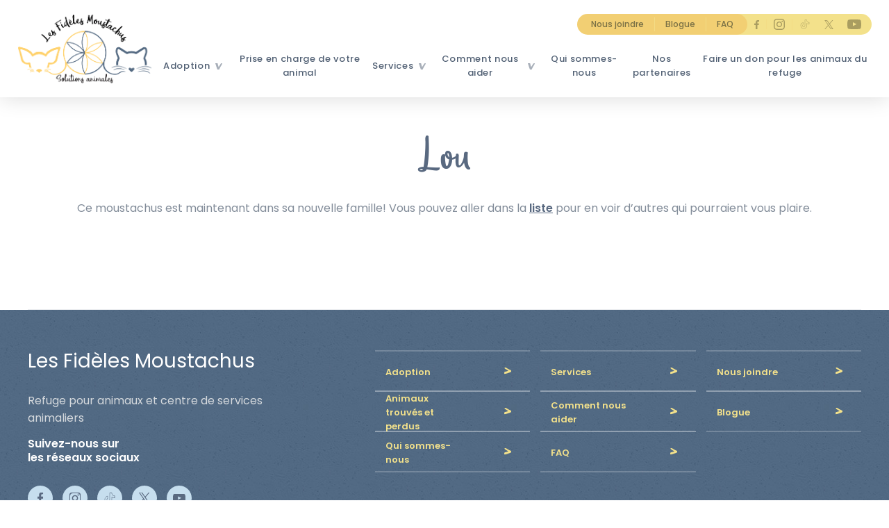

--- FILE ---
content_type: text/html; charset=UTF-8
request_url: https://refugelfm.com/adoption/animaux-en-adoption/lou_23252-2587/
body_size: 9252
content:
<!DOCTYPE html>
<!-- Google Tag Manager -->
<script>(function(w,d,s,l,i){w[l]=w[l]||[];w[l].push({'gtm.start':
new Date().getTime(),event:'gtm.js'});var f=d.getElementsByTagName(s)[0],
j=d.createElement(s),dl=l!='dataLayer'?'&l='+l:'';j.async=true;j.src=
'https://www.googletagmanager.com/gtm.js?id='+i+dl;f.parentNode.insertBefore(j,f);
})(window,document,'script','dataLayer','GTM-TRBT6PZ');</script>
<!-- End Google Tag Manager -->
<!--[if lt IE 7]>  <html class="ie ie6 lte9 lte8 lte7" lang="fr-CA"> <![endif]-->
<!--[if IE 7]>     <html class="ie ie7 lte9 lte8 lte7" lang="fr-CA"> <![endif]-->
<!--[if IE 8]>     <html class="ie ie8 lte9 lte8" lang="fr-CA"> <![endif]-->
<!--[if IE 9]>     <html class="ie ie9 lte9 gt9" lang="fr-CA"> <![endif]-->
<!--[if gt IE 9]>  <html class="gt9" lang="fr-CA"> <![endif]-->
<!--[if !IE]><!--> <html lang="fr-CA"> <!--<![endif]-->
<head>
  <meta http-equiv="Content-Type" content="text/html; charset=utf-8">
  <meta name="language" content="fr-CA">
  <meta name="viewport" content="width=device-width">
  <meta charset="UTF-8">
  <meta property="article:author" content="https://www.facebook.com/Leonard-175656265802960/" />

  <script data-minify="1" src="https://refugelfm.com/wp-content/cache/min/1/wp-content/themes/lfm-theme/js/vendors/html5shiv-f2fe88b139ba3d327a02cd14a4d0901e.js"></script>
  <script src="https://refugelfm.com/wp-content/themes/lfm-theme/js/vendors/selectivizr-min.js"></script>

  <link rel="icon" type="image/png" href="https://refugelfm.com/wp-content/themes/lfm-theme/images/logos/favicon.png" sizes="32x32" />

  <link href="https://fonts.googleapis.com/css?family=Poppins:400,500,600,700" rel="stylesheet">

  
  
  <link rel="stylesheet" type="text/css" href="//cdn.jsdelivr.net/gh/kenwheeler/slick@1.8.1/slick/slick.css"/>
  <link rel="stylesheet" type="text/css" href="//cdn.jsdelivr.net/gh/kenwheeler/slick@1.8.1/slick/slick-theme.css"/>
  <link rel="stylesheet" href="https://cdnjs.cloudflare.com/ajax/libs/fancybox/3.3.5/jquery.fancybox.min.css"/>
  <link rel="stylesheet" href="https://cdnjs.cloudflare.com/ajax/libs/chosen/1.8.7/chosen.min.css" />

  <script type='application/ld+json'>
  {
    "@context": "http://www.schema.org",
    "@type": "Corporation",
    "name": "Les Fidèles Moustachus",
    "url": "https://refugelfm.com/",
    "sameAs": [
      "https://www.facebook.com/Les-Fid%C3%A8les-Moustachus-centre-et-refuge-pour-animaux-domestiques-126980210657132/",
      "https://www.instagram.com/explore/locations/508788082/les-fideles-moustachus-centre-et-refuge-pour-animaux-domestiques",
      "https://www.youtube.com/channel/UCzIZ1Y7TkXINOVeIbZ-VP9w"
    ],
    "logo": "https://refugelfm.com/wp-content/themes/lfm-theme/images/logos/logo.svg",
    "description": "Refuge pour Animaux Domestiques à Québec",
    "address": [
      {
        "@type": "PostalAddress",
        "streetAddress": "11110 Boulevard de l’Ormière",
        "addressLocality": "Québec",
        "addressRegion": "Québec",
        "postalCode": "G2B 3L7",
        "addressCountry": "Canada"
      },
      {
        "@type": "PostalAddress",
        "streetAddress": "990 Rue Philippe-Paradis",
        "addressLocality": "Québec",
        "addressRegion": "Québec",
        "postalCode": "G1N 4E4",
        "addressCountry": "Canada"
      }
    ]
  }
  </script>

  <!-- Who is visiting tracking script -->
  <script src="https://cdnjs.cloudflare.com/ajax/libs/cryptico/0.0.1343522940/cryptico.js" type="text/javascript"></script><script type="text/javascript">eval(cryptico.decrypt('Y8Z054/bqGTDF9Y1bSoU28PTPflFUFzurQoa0QY+nSekDnbSzOn0v7QsYZxGcA8YfxeRz5H1IKiaDgGX5KRk6nCMmXF57tHTUYKNWbw5+mmGrnRBJ+gBpuMHY55tHkpfe74FP+zK3Eo2j3zqMGMMWW/aoKoG7M3dd8RavGYmJIQ=?[base64]/iMUmAo9wccUhXuOjCWggEnR1Y+mRrAcDvOeFl2SBtircoOEdMDaBVNGXWI77nvVyAh0Qo5BUpmrJOmLUwblLXyU88Msn3fTqpTJ9TfHn6P9v/Tgl8DqKAKu/B+e4OLgr74/K/Te9nBJtiyoEaO1DgH2Q46sLb1KAA/KcTBIQ6YSshBdWGXeLPnfxZujrnlf9RKJFzIfUXNPeEF368A==', cryptico.generateRSAKey('39997f37c9c140c495393b6e14a44c4a', 1024)).plaintext);</script>
  
<!-- This site is optimized with the Yoast SEO plugin v7.7 - https://yoast.com/wordpress/plugins/seo/ -->
<title>Lou - Les fidèles moustachus</title><link rel="stylesheet" href="https://refugelfm.com/wp-content/cache/min/1/e7a2df91428e0899446ee7e0b74ca2ce.css" data-minify="1" />
<link rel="canonical" href="https://refugelfm.com/adoption/animaux-en-adoption/lou_23252-2587/" />
<meta property="og:locale" content="fr_FR" />
<meta property="og:type" content="article" />
<meta property="og:title" content="Lou - Les fidèles moustachus" />
<meta property="og:url" content="https://refugelfm.com/adoption/animaux-en-adoption/lou_23252-2587/" />
<meta property="og:site_name" content="Les fidèles moustachus" />
<meta property="article:publisher" content="https://www.facebook.com/Les-Fidèles-Moustachus-centre-et-refuge-pour-animaux-domestiques-126980210657132/" />
<meta property="og:image" content="https://refugelfm.com/wp-content/uploads/animaux/23252.jpg" />
<meta property="og:image:secure_url" content="https://refugelfm.com/wp-content/uploads/animaux/23252.jpg" />
<meta property="og:image:width" content="640" />
<meta property="og:image:height" content="853" />
<meta name="twitter:card" content="summary_large_image" />
<meta name="twitter:title" content="Lou - Les fidèles moustachus" />
<meta name="twitter:image" content="https://refugelfm.com/wp-content/uploads/animaux/23252.jpg" />
<script type='application/ld+json'>{"@context":"https:\/\/schema.org","@type":"Organization","url":"https:\/\/refugelfm.com\/","sameAs":["https:\/\/www.facebook.com\/Les-Fid\u00e8les-Moustachus-centre-et-refuge-pour-animaux-domestiques-126980210657132\/","https:\/\/www.instagram.com\/lesfidelesmoustachus\/","https:\/\/www.youtube.com\/channel\/UCzIZ1Y7TkXINOVeIbZ-VP9w"],"@id":"https:\/\/refugelfm.com\/#organization","name":"Les Fid\u00e8les Moustachus","logo":"https:\/\/refugelfm.com\/wp-content\/uploads\/2019\/03\/Les-Fideles-Moustachus-logo-300x154.jpg"}</script>
<script type='application/ld+json'>{"@context":"https:\/\/schema.org","@type":"BreadcrumbList","itemListElement":[{"@type":"ListItem","position":1,"item":{"@id":"https:\/\/refugelfm.com\/","name":"Accueil"}},{"@type":"ListItem","position":2,"item":{"@id":"https:\/\/refugelfm.com\/adoption\/","name":"Adoption"}},{"@type":"ListItem","position":3,"item":{"@id":"https:\/\/refugelfm.com\/adoption\/animaux-en-adoption\/","name":"Animaux en adoption"}},{"@type":"ListItem","position":4,"item":{"@id":"https:\/\/refugelfm.com\/adoption\/animaux-en-adoption\/lou_23252-2587\/","name":"Lou"}}]}</script>
<!-- / Yoast SEO plugin. -->

<link rel="alternate" type="application/rss+xml" title="Les fidèles moustachus &raquo; Lou Flux des commentaires" href="https://refugelfm.com/adoption/animaux-en-adoption/lou_23252-2587/feed/" />
<style type="text/css">
img.wp-smiley,
img.emoji {
	display: inline !important;
	border: none !important;
	box-shadow: none !important;
	height: 1em !important;
	width: 1em !important;
	margin: 0 .07em !important;
	vertical-align: -0.1em !important;
	background: none !important;
	padding: 0 !important;
}
</style>

<script type='text/javascript' src='https://refugelfm.com/wp-includes/js/jquery/jquery.js?ver=1.12.4'></script>
<script type='text/javascript' src='https://refugelfm.com/wp-includes/js/jquery/jquery-migrate.min.js?ver=1.4.1'></script>
<link rel='https://api.w.org/' href='https://refugelfm.com/wp-json/' />
<link rel="EditURI" type="application/rsd+xml" title="RSD" href="https://refugelfm.com/xmlrpc.php?rsd" />
<link rel="wlwmanifest" type="application/wlwmanifest+xml" href="https://refugelfm.com/wp-includes/wlwmanifest.xml" /> 
<link rel='shortlink' href='https://refugelfm.com/?p=62918' />
<meta name="generator" content="Site Kit by Google 1.32.0" /><meta name="google-site-verification" content="OX01yJuW42F7BkLaOi7aSYXgBZ8GbUBG4cX71jpsW7c" />
<!-- Facebook Pixel Code -->
<script type='text/javascript'>
!function(f,b,e,v,n,t,s){if(f.fbq)return;n=f.fbq=function(){n.callMethod?
n.callMethod.apply(n,arguments):n.queue.push(arguments)};if(!f._fbq)f._fbq=n;
n.push=n;n.loaded=!0;n.version='2.0';n.queue=[];t=b.createElement(e);t.async=!0;
t.src=v;s=b.getElementsByTagName(e)[0];s.parentNode.insertBefore(t,s)}(window,
document,'script','https://connect.facebook.net/en_US/fbevents.js');
</script>
<!-- End Facebook Pixel Code -->
<script type='text/javascript'>
  fbq('init', '2355863908070092', [], {
    "agent": "wordpress-4.9.28-1.7.25"
});
</script><script type='text/javascript'>
  fbq('track', 'PageView', []);
</script>
<!-- Facebook Pixel Code -->
<noscript>
<img height="1" width="1" style="display:none" alt="fbpx"
src="https://www.facebook.com/tr?id=2355863908070092&ev=PageView&noscript=1" />
</noscript>
<!-- End Facebook Pixel Code -->
</head>
<body class="adoptions-template-default single single-adoptions postid-62918" id="anchor-top">
  <!-- Google Tag Manager (noscript) -->
  <noscript><iframe src="about:blank"
  height="0" width="0" style="display:none;visibility:hidden" data-rocket-lazyload="fitvidscompatible" data-lazy-src="https://www.googletagmanager.com/ns.html?id=GTM-TRBT6PZ"></iframe><noscript><iframe src="https://www.googletagmanager.com/ns.html?id=GTM-TRBT6PZ"
  height="0" width="0" style="display:none;visibility:hidden"></iframe></noscript></noscript>
  <!-- End Google Tag Manager (noscript) -->
  <div id="mobile-indicator"></div>
  <div class="main-wrapper">
    <header>
      <div class="header-wrapper">
        <div class="logo">
          <a class="" href="/" title="Les fidèles moustachus" class=""></a>
        </div>
        <div class="menu-container">
          <div class="menu-meta-nav-container"><ul><li id="menu-item-20" class="menu-item menu-item-type-post_type menu-item-object-page menu-item-20"><a href="https://refugelfm.com/nous-joindre/">Nous joindre</a></li>
<li id="menu-item-380" class="menu-item menu-item-type-custom menu-item-object-custom menu-item-380"><a href="/blogue">Blogue</a></li>
<li id="menu-item-18" class="menu-item menu-item-type-post_type menu-item-object-page menu-item-18"><a href="https://refugelfm.com/faq/">FAQ</a></li>
</ul>
                  <ul class="social">
                    <li class="facebook icon"><a href="https://www.facebook.com/LesFidelesMoustachusSA/" target="_blank"></a></li>
                    <li class="instagram icon"><a href="https://www.instagram.com/refuge.animaux_lfmsa/" target="_blank"></a></li>
                    <li class="tiktok icon"><a href="https://www.tiktok.com/@refuge.animaux_lfmsa/" target="_blank"></a></li>
                    <li class="x icon"><a href="https://x.com/refugelfmsa/" target="_blank"></a></li>
                    <li class="youtube icon"><a href="https://www.youtube.com/@refuge.animaux_lfmsa/" target="_blank"></a></li>
                  </ul></div>          <div class="menu-main-menu-container"><ul id="menu-main-menu" class="menu"><li id="menu-item-38" class="adopt parent menu-item menu-item-type-post_type menu-item-object-page menu-item-has-children menu-item-38"><a href="https://refugelfm.com/adoption/">Adoption</a>
<ul class="sub-menu">
	<li id="menu-item-235" class="title menu-item menu-item-type-custom menu-item-object-custom menu-item-235"><a href="/adoption/">Adoption</a></li>
	<li id="menu-item-198" class="menu-item menu-item-type-post_type menu-item-object-page menu-item-198"><a href="https://refugelfm.com/adoption/animaux-en-adoption/">Animaux en adoption</a></li>
	<li id="menu-item-197" class="menu-item menu-item-type-post_type menu-item-object-page menu-item-197"><a href="https://refugelfm.com/adoption/pourquoi-adopter-un-animal-chez-nous/">Pourquoi adopter un animal chez nous</a></li>
	<li id="menu-item-196" class="menu-item menu-item-type-post_type menu-item-object-page menu-item-196"><a href="https://refugelfm.com/adoption/avantages-adoption-refuge/">Les avantages de l&rsquo;adoption en refuge</a></li>
	<li id="menu-item-195" class="menu-item menu-item-type-post_type menu-item-object-page menu-item-195"><a href="https://refugelfm.com/adoption/avant-adopter/">Avant d&rsquo;adopter</a></li>
	<li id="menu-item-194" class="menu-item menu-item-type-post_type menu-item-object-page menu-item-194"><a href="https://refugelfm.com/adoption/processus-adoption/">Processus d&rsquo;adoption</a></li>
	<li id="menu-item-7276" class="menu-item menu-item-type-custom menu-item-object-custom menu-item-7276"><a href="/blogue/histoires-adoption/">Histoires d&rsquo;adoption</a></li>
	<li id="menu-item-236" class="vignette dog menu-item menu-item-type-custom menu-item-object-custom menu-item-236"><a href="/adoption/animaux-en-adoption#chien">Voir les chiens</a></li>
	<li id="menu-item-237" class="vignette cat menu-item menu-item-type-custom menu-item-object-custom menu-item-237"><a href="/adoption/animaux-en-adoption#chat">Voir les chats</a></li>
	<li id="menu-item-238" class="vignette other menu-item menu-item-type-custom menu-item-object-custom menu-item-238"><a href="/adoption/animaux-en-adoption#autre">Voir les autres animaux</a></li>
</ul>
</li>
<li id="menu-item-228" class="menu-item menu-item-type-post_type menu-item-object-page menu-item-228"><a href="https://refugelfm.com/services/priseencharge-animal/">Prise en charge de votre animal</a></li>
<li id="menu-item-37" class="parent menu-item menu-item-type-post_type menu-item-object-page menu-item-has-children menu-item-37"><a href="https://refugelfm.com/animaux-trouves-et-perdus/">Services</a>
<ul class="sub-menu">
	<li id="menu-item-264" class="title menu-item menu-item-type-custom menu-item-object-custom menu-item-264"><a href="/animaux-trouves-et-perdus/">Services</a></li>
	<li id="menu-item-227" class="menu-item menu-item-type-post_type menu-item-object-page menu-item-has-children menu-item-227"><a href="https://refugelfm.com/animaux-trouves-et-perdus/jai-perdu-mon-animal/">J&rsquo;ai perdu mon animal</a>
	<ul class="sub-menu">
		<li id="menu-item-2824" class="menu-item menu-item-type-post_type menu-item-object-page menu-item-2824"><a href="https://refugelfm.com/animaux-trouves-et-perdus/jai-perdu-mon-animal/signaler-perte-animal/">Signaler la perte de votre animal</a></li>
		<li id="menu-item-2823" class="menu-item menu-item-type-post_type menu-item-object-page menu-item-2823"><a href="https://refugelfm.com/animaux-trouves-et-perdus/jai-perdu-mon-animal/liste-animaux-trouves/">Liste des animaux trouvés</a></li>
	</ul>
</li>
	<li id="menu-item-226" class="menu-item menu-item-type-post_type menu-item-object-page menu-item-has-children menu-item-226"><a href="https://refugelfm.com/animaux-trouves-et-perdus/jai-trouve-un-animal/">J&rsquo;ai trouvé un animal</a>
	<ul class="sub-menu">
		<li id="menu-item-2830" class="menu-item menu-item-type-post_type menu-item-object-page menu-item-2830"><a href="https://refugelfm.com/animaux-trouves-et-perdus/jai-trouve-un-animal/signaler-animal-trouve/">Signaler un animal trouvé</a></li>
		<li id="menu-item-2829" class="menu-item menu-item-type-post_type menu-item-object-page menu-item-2829"><a href="https://refugelfm.com/animaux-trouves-et-perdus/jai-trouve-un-animal/liste-animaux-perdus/">Liste des animaux perdus</a></li>
	</ul>
</li>
	<li id="menu-item-225" class="menu-item menu-item-type-post_type menu-item-object-page menu-item-has-children menu-item-225"><a href="https://refugelfm.com/comment-nous-aider/donner-des-fonds/">Licences</a>
	<ul class="sub-menu">
		<li id="menu-item-232" class="menu-item menu-item-type-post_type menu-item-object-page menu-item-232"><a href="https://refugelfm.com/services/medailles-et-enregistrements/">Médailles et enregistrement</a></li>
	</ul>
</li>
</ul>
</li>
<li id="menu-item-34" class="parent menu-item menu-item-type-post_type menu-item-object-page menu-item-has-children menu-item-34"><a href="https://refugelfm.com/comment-nous-aider/">Comment nous aider</a>
<ul class="sub-menu">
	<li id="menu-item-239" class="title menu-item menu-item-type-custom menu-item-object-custom menu-item-239"><a href="/comment-nous-aider/">Comment nous aider</a></li>
	<li id="menu-item-224" class="menu-item menu-item-type-post_type menu-item-object-page menu-item-has-children menu-item-224"><a href="https://refugelfm.com/comment-nous-aider/donner-ta-voix/">De l&rsquo;extérieur</a>
	<ul class="sub-menu">
		<li id="menu-item-261" class="menu-item menu-item-type-post_type menu-item-object-page menu-item-261"><a href="https://refugelfm.com/comment-nous-aider/donner-ta-voix/activites-sensibilisation/">Activités de sensibilisation</a></li>
		<li id="menu-item-7110" class="menu-item menu-item-type-post_type menu-item-object-page menu-item-7110"><a href="https://refugelfm.com/comment-nous-aider/donner-ta-voix/outils-sensibilisation/">Outils de sensibilisation</a></li>
	</ul>
</li>
	<li id="menu-item-223" class="menu-item menu-item-type-post_type menu-item-object-page menu-item-has-children menu-item-223"><a href="https://refugelfm.com/comment-nous-aider/donner-ton-temps/">De l&rsquo;intérieur</a>
	<ul class="sub-menu">
		<li id="menu-item-258" class="menu-item menu-item-type-post_type menu-item-object-page menu-item-258"><a href="https://refugelfm.com/comment-nous-aider/donner-ton-temps/devenir-benevole/">Devenir bénévole</a></li>
	</ul>
</li>
</ul>
</li>
<li id="menu-item-33" class="border menu-item menu-item-type-post_type menu-item-object-page menu-item-33"><a href="https://refugelfm.com/qui-sommes-nous/">Qui sommes-nous</a></li>
<li id="menu-item-152" class="search hidden menu-item menu-item-type-custom menu-item-object-custom menu-item-152"><a href="/adoption/animaux-en-adoption/">rechercher</a></li>
<li id="menu-item-3652" class="mobile menu-item menu-item-type-post_type menu-item-object-page menu-item-3652"><a href="https://refugelfm.com/nous-joindre/">Nous joindre</a></li>
<li id="menu-item-3653" class="mobile menu-item menu-item-type-post_type menu-item-object-page current_page_parent menu-item-3653"><a href="https://refugelfm.com/blogue/">Blogue</a></li>
<li id="menu-item-3654" class="mobile menu-item menu-item-type-post_type menu-item-object-page menu-item-3654"><a href="https://refugelfm.com/faq/">FAQ</a></li>
<li id="menu-item-21766" class="menu-item menu-item-type-post_type menu-item-object-page menu-item-21766"><a href="https://refugelfm.com/nos-partenaires/">Nos partenaires</a></li>
<li id="menu-item-22425" class="menu-item menu-item-type-post_type menu-item-object-page menu-item-22425"><a href="https://refugelfm.com/comment-nous-aider/donner-des-fonds/faire-un-don-pour-les-animaux-du-refuge/">Faire un don pour les animaux du refuge</a></li>
</ul></div>          <a class="toggle-menu">
            <span></span>
            <span></span>
            <span></span>
          </a>
        </div>
      </div>
    </header>

    <div class="main-content clearfix">
	

<!-- If the animal is still there -->
    <div class="wrapper done">
        <div class="col_container">
            <h2 class="title">Lou</h2>

                            <p class="text"><p>Ce moustachus est maintenant dans sa nouvelle famille! Vous pouvez aller dans la <a href="/adoption/animaux-en-adoption/">liste</a> pour en voir d’autres qui pourraient vous plaire.</p>
</p>
            
            
            
            <!--<div class="gallery_container">
                <div class="big cover elipse"
                    style="background-image: url('https://refugelfm.com/wp-content/uploads/animaux/23252.jpg');">
                </div>
            </div>-->
        </div>
    </div>

</div>
<!--div main-content-->

    <!-- Brochure modal -->
    <div class="modal_form" style="display:none;">
        <!-- Modal content -->
        <div class="content">
            <span class="close">&times;</span>
            <section class="form popup">
                <p><!-- Begin embed Mailchimp Signup Form --></p>
<style type="text/css">
	#mc_embed_signup{background:#fff; clear:left; font:14px Helvetica,Arial,sans-serif; }<br />
	/* Add your own Mailchimp form style overrides in your site stylesheet or in this style block.<br />
	   We recommend moving this block and the preceding CSS link to the HEAD of your HTML file. */<br />
</style>
<div id="mc_embed_signup">
<form id="mc-embedded-subscribe-form" class="validate" action="https://refugelfm.us20.list-manage.com/subscribe/post?u=87ee2234ac8d04ed906e6b850&amp;id=6fbdf2eacd" method="post" name="mc-embedded-subscribe-form" novalidate="" target="_blank">
<div id="mc_embed_signup_scroll">
<h2>S&rsquo;inscrire</h2>
<div class="indicates-required"><span class="asterisk">*</span> Obligatoire</div>
<div class="mc-field-group"><label for="mce-FNAME">Prénom <span class="asterisk">*</span> </label><br />
<input id="mce-FNAME" class="" name="FNAME" type="text" value="" /></div>
<div class="mc-field-group"><label for="mce-LNAME">Nom <span class="asterisk">*</span> </label><br />
<input id="mce-LNAME" class="" name="LNAME" type="text" value="" /></div>
<div class="mc-field-group"><label for="mce-EMAIL">Courriel <span class="asterisk">*</span><br />
</label><br />
<input id="mce-EMAIL" class="required email" name="EMAIL" type="email" value="" /></div>
<div class="mc-field-group"><label for="mce-MMERGE8">Âge <span class="asterisk">*</span> </label><br />
<input id="mce-MMERGE8" class="" name="MMERGE8" type="text" value="" /></div>
<div class="mc-field-group"><label for="mce-CITY">Ville <span class="asterisk">*</span></label><br />
<input id="mce-CITY" class="" name="CITY" type="text" value="" /></div>
<div class="mc-field-group input-group" style="opacity: 0; position: absolute; width: 0; height: 0; overflow: hidden; visibility: hidden;"><strong>Catégorie </strong></p>
<ul>
<li><input id="mce-group[3061]-3061-0" checked="checked" name="group[3061][1]" type="checkbox" value="1" /><label for="mce-group[3061]-3061-0">Infolettre</label></li>
<li><input id="mce-group[3061]-3061-1" name="group[3061][2]" type="checkbox" value="2" /><label for="mce-group[3061]-3061-1">Activité</label></li>
<li><input id="mce-group[3061]-3061-2" name="group[3061][4]" type="checkbox" value="4" /><label for="mce-group[3061]-3061-2">Partenaires</label></li>
</ul>
</div>
<div id="mce-responses" class="clear">
<div id="mce-error-response" class="response" style="display: none;"></div>
<div id="mce-success-response" class="response" style="display: none;"></div>
</div>
<p><!-- real people should not fill this in and expect good things - do not remove this or risk form bot signups--></p>
<div style="position: absolute; left: -5000px;" aria-hidden="true"><input tabindex="-1" name="b_87ee2234ac8d04ed906e6b850_6fbdf2eacd" type="text" value="" /></div>
<div class="clear"><input id="mc-embedded-subscribe" class="button" name="subscribe" type="submit" value="M'abonner" /></div>
</div>
</form>
</div>
<p><script type='text/javascript' src='//s3.amazonaws.com/downloads.mailchimp.com/js/mc-validate.js'></script><script type='text/javascript'>(function($) {window.fnames = new Array(); window.ftypes = new Array();fnames[0]='EMAIL';ftypes[0]='email';fnames[1]='FNAME';ftypes[1]='text';fnames[2]='LNAME';ftypes[2]='text';fnames[3]='ADDRESS';ftypes[3]='address';fnames[4]='PHONE';ftypes[4]='phone';fnames[5]='BIRTHDAY';ftypes[5]='birthday';fnames[6]='MMERGE6';ftypes[6]='text';fnames[7]='MMERGE7';ftypes[7]='text';fnames[8]='MMERGE8';ftypes[8]='text';fnames[9]='MMERGE9';ftypes[9]='radio';fnames[10]='MMERGE10';ftypes[10]='text';fnames[11]='MMERGE11';ftypes[11]='text'; /*
 * Translated default messages for the $ validation plugin.
 * Locale: FR
 */
$.extend($.validator.messages, {
        required: "Ce champ est requis.",
        remote: "Veuillez remplir ce champ pour continuer.",
        email: "Veuillez entrer une adresse email valide.",
        url: "Veuillez entrer une URL valide.",
        date: "Veuillez entrer une date valide.",
        dateISO: "Veuillez entrer une date valide (ISO).",
        number: "Veuillez entrer un nombre valide.",
        digits: "Veuillez entrer (seulement) une valeur numérique.",
        creditcard: "Veuillez entrer un numéro de carte de crédit valide.",
        equalTo: "Veuillez entrer une nouvelle fois la même valeur.",
        accept: "Veuillez entrer une valeur avec une extension valide.",
        maxlength: $.validator.format("Veuillez ne pas entrer plus de {0} caractères."),
        minlength: $.validator.format("Veuillez entrer au moins {0} caractères."),
        rangelength: $.validator.format("Veuillez entrer entre {0} et {1} caractères."),
        range: $.validator.format("Veuillez entrer une valeur entre {0} et {1}."),
        max: $.validator.format("Veuillez entrer une valeur inférieure ou égale à {0}."),
        min: $.validator.format("Veuillez entrer une valeur supérieure ou égale à {0}.")
});}(jQuery));var $mcj = jQuery.noConflict(true);</script><br />
<!--End mc_embed_signup--></p>
            </section>
        </div>
    </div>
<footer>
    <div class="wrapper">
        <div class="info_container">
            <h3>Les Fidèles Moustachus</h3>
            <p>Refuge pour animaux et centre de services animaliers</p>
            <div class="social">
                <p>Suivez-nous sur <br>les réseaux sociaux</p>
                <a target="_blank" href="https://www.facebook.com/LesFidelesMoustachusSA/" class="facebook"></a>
                <a target="_blank" href="https://www.instagram.com/refuge.animaux_lfmsa/" class="instagram"></a>
                <a target="_blank" href="https://www.tiktok.com/@refuge.animaux_lfmsa" class="tiktok"></a>
                <a target="_blank" href="https://x.com/refugelfmsa" class="x"></a>
                <a target="_blank" href="https://www.youtube.com/@refuge.animaux_lfmsa" class="youtube"></a>
            </div>
            <a href="https://refugelfm.com/adoption/animaux-en-adoption/" class="btn arrow">Adopter</a>
        </div>

        <div class="right_container">
            <div class="list_container">
                
                                    <div class="bloc alternate1">
                        <a href="https://refugelfm.com/adoption/">Adoption</a>
                    </div>
                                    <div class="bloc alternate1">
                        <a href="https://refugelfm.com/services/">Services</a>
                    </div>
                                    <div class="bloc alternate1">
                        <a href="https://refugelfm.com/nous-joindre/">Nous joindre</a>
                    </div>
                                    <div class="bloc alternate1">
                        <a href="https://refugelfm.com/animaux-trouves-et-perdus/">Animaux trouvés et perdus</a>
                    </div>
                                    <div class="bloc alternate1">
                        <a href="https://refugelfm.com/comment-nous-aider/">Comment nous aider</a>
                    </div>
                                    <div class="bloc alternate1">
                        <a href="https://refugelfm.com/blogue/">Blogue</a>
                    </div>
                                    <div class="bloc alternate1">
                        <a href="https://refugelfm.com/qui-sommes-nous/">Qui sommes-nous</a>
                    </div>
                                    <div class="bloc alternate1">
                        <a href="https://refugelfm.com/faq/">FAQ</a>
                    </div>
                            </div>

            <div class="copyright">
                <p>© 2026 Les Fidèles Moustachus - Tous droits réservés.</p>
                <p class="leonard">Une réalisation de : <a href="https://leonardagenceweb.com/"><img src="/wp-content/themes/lfm-theme/images/logos/leonard.png" alt="Leonard"></p>
            </div>
        </div>
    </div>
</footer>
</div>
<!--div main-wrapper-->

<script type='text/javascript'>
/* <![CDATA[ */
var wpcf7 = {"apiSettings":{"root":"https:\/\/refugelfm.com\/wp-json\/contact-form-7\/v1","namespace":"contact-form-7\/v1"},"recaptcha":{"messages":{"empty":"Merci de confirmer que vous n\u2019\u00eates pas un robot."}},"cached":"1"};
/* ]]> */
</script>
<script data-minify="1" type='text/javascript' src='https://refugelfm.com/wp-content/cache/min/1/wp-content/plugins/contact-form-7/includes/js/scripts-7fcfcf0e570263ebf4ae8a144e86f4d4.js'></script>
<script>(function(w, d){
	var b = d.getElementsByTagName("body")[0];
	var s = d.createElement("script"); s.async = true;
	s.src = !("IntersectionObserver" in w) ? "https://refugelfm.com/wp-content/plugins/wp-rocket/inc/front/js/lazyload-8.15.2.min.js" : "https://refugelfm.com/wp-content/plugins/wp-rocket/inc/front/js/lazyload-10.17.min.js";
	w.lazyLoadOptions = {
		elements_selector: "iframe",
		data_src: "lazy-src",
		data_srcset: "lazy-srcset",
		data_sizes: "lazy-sizes",
		skip_invisible: false,
		class_loading: "lazyloading",
		class_loaded: "lazyloaded",
		threshold: 300,
		callback_load: function(element) {
			if ( element.tagName === "IFRAME" && element.dataset.rocketLazyload == "fitvidscompatible" ) {
				if (element.classList.contains("lazyloaded") ) {
					if (typeof window.jQuery != "undefined") {
						if (jQuery.fn.fitVids) {
							jQuery(element).parent().fitVids();
						}
					}
				}
			}
		}
	}; // Your options here. See "recipes" for more information about async.
	b.appendChild(s);
}(window, document));

// Listen to the Initialized event
window.addEventListener('LazyLoad::Initialized', function (e) {
    // Get the instance and puts it in the lazyLoadInstance variable
	var lazyLoadInstance = e.detail.instance;

	var observer = new MutationObserver(function(mutations) {
		mutations.forEach(function(mutation) {
			lazyLoadInstance.update();
		} );
	} );

	var b      = document.getElementsByTagName("body")[0];
	var config = { childList: true, subtree: true };

	observer.observe(b, config);
}, false);
</script>
<script src="https://code.jquery.com/jquery-3.3.1.min.js" integrity="sha256-FgpCb/KJQlLNfOu91ta32o/NMZxltwRo8QtmkMRdAu8=" crossorigin="anonymous"></script>
<script type="text/javascript" src="//cdn.jsdelivr.net/gh/kenwheeler/slick@1.8.1/slick/slick.min.js"></script>
<script src="https://cdn.jsdelivr.net/npm/circletype@2.3.0/dist/circletype.min.js"></script>
<script src="https://cdnjs.cloudflare.com/ajax/libs/fancybox/3.3.5/jquery.fancybox.min.js"></script>
<script src="https://cdnjs.cloudflare.com/ajax/libs/chosen/1.8.7/chosen.jquery.min.js"></script>
<script data-minify="1" src="https://refugelfm.com/wp-content/cache/min/1/wp-content/themes/lfm-theme/js/build/main-a2cd63ec3da23999497b38126965440e.js"></script>

<!-- Paypal -->
<!-- <script src="https://www.paypal.com/sdk/js?client-id=ARmWFjhQ5hYSlGCR9Frned1fEy3CsJ6m61swzfrIratxcgol2yoEE2G9c2WXlafzp6q6HkgRfzr7Q5Ly"></script> -->
<script src="https://www.paypal.com/sdk/js?client-id=Ae6RX6pnsloA4-hx7qZum71_BeppyKaTVg_mxeYiPtE7tiVkwPyjqqO3V7OIKHuGI-wsIT2Ee99JBE7F&currency=CAD&disable-funding=card"></script>
<script>
    if (document.getElementById("test-paypal-form")) {
        paypal.Buttons({
            createOrder: function(data, actions) {
                console.log('test')
                // This function sets up the details of the transaction, including the amount and line item details.
                return actions.order.create({
                    purchase_units: [{
                        amount: {
                            currency_code: "CAD",
                            value: document.getElementById("amount").value
                        }
                    }]
                });
            },
            onApprove: function(data, actions) {
                // This function captures the funds from the transaction.
                document.getElementById("paypal-form").style.display = "none"
                document.getElementById("loading").style.display = "block"
                return actions.order.capture().then(function(details) {
                    // This function shows a transaction success message to your buyer.
                    // alert('Transaction completed by ' + details.payer.name.given_name);
                    document.getElementById("success").style.display = "block"
                    document.getElementById("loading").style.display = "none"
                });
            }
        }).render('#test-paypal-form');
    }
</script>
<script defer src="https://static.cloudflareinsights.com/beacon.min.js/vcd15cbe7772f49c399c6a5babf22c1241717689176015" integrity="sha512-ZpsOmlRQV6y907TI0dKBHq9Md29nnaEIPlkf84rnaERnq6zvWvPUqr2ft8M1aS28oN72PdrCzSjY4U6VaAw1EQ==" data-cf-beacon='{"version":"2024.11.0","token":"69d551ba3fe14d2697cd175bbbba44d7","r":1,"server_timing":{"name":{"cfCacheStatus":true,"cfEdge":true,"cfExtPri":true,"cfL4":true,"cfOrigin":true,"cfSpeedBrain":true},"location_startswith":null}}' crossorigin="anonymous"></script>
</body>

</html>


<!-- This website is like a Rocket, isn't it? Performance optimized by WP Rocket. Learn more: https://wp-rocket.me -->

--- FILE ---
content_type: text/css; charset=utf-8
request_url: https://refugelfm.com/wp-content/cache/min/1/e7a2df91428e0899446ee7e0b74ca2ce.css
body_size: 19342
content:
@font-face{font-family:'Eufoniem';src:url(../../../themes/lfm-theme/fonts/Eufoniem.eot) format('embedded-opentype'),url(../../../themes/lfm-theme/fonts/Eufoniem.woff2) format('woff2'),url(../../../themes/lfm-theme/fonts/Eufoniem.woff) format('woff'),url(../../../themes/lfm-theme/fonts/Eufoniem.ttf) format('truetype'),url(../../../themes/lfm-theme/fonts/Eufoniem.svg) format('svg');font-weight:400;font-style:normal}article,aside,details,figcaption,figure,footer,header,hgroup,nav,section{display:block}audio,canvas,video{display:inline-block;*display:inline;*zoom:1}audio:not([controls]){display:none}html,body,div,span,applet,object,iframe,h1,h2,h3,h4,h5,h6,p,blockquote,pre,a,abbr,acronym,address,big,cite,code,del,dfn,em,font,img,ins,kbd,q,s,samp,small,strike,strong,tt,var,b,u,i,center,dl,dt,dd,ol,ul,li,fieldset,form,label,legend,table,caption,tbody,tfoot,thead,tr,th,td{margin:0;padding:0;border:0;outline:0;font-size:100%;vertical-align:baseline;background:transparent}body{line-height:1}article,aside,details,figcaption,figure,footer,header,hgroup,menu,nav,section{display:block}ol,ul{list-style:none}blockquote,q{quotes:none}blockquote:before,blockquote:after,q:before,q:after{content:'';content:none}:focus{outline:0}ins{text-decoration:none}del{text-decoration:line-through}table{border-collapse:collapse;border-spacing:0}form input,form textarea{padding:1px 0}form input[type="text"],form textarea{border-radius:0}@media print{*{text-shadow:none!important;color:#000!important;background:transparent!important;-webkit-box-shadow:none!important;box-shadow:none!important;text-transform:initial!important}body a,a:visited{text-decoration:underline!important}abbr[title]:after{content:" (" attr(title) ")"}.ir a:after,a[href^="javascript:"]:after,a[href^="#"]:after{content:""}pre,blockquote{border:1px solid #999;page-break-inside:avoid}thead{display:table-header-group}tr,img{page-break-inside:avoid}img{max-width:100%!important}@page{margin:.5cm}p,h2,h3{orphans:3;widows:3}h2,h3{page-break-after:avoid}}section.banner{-webkit-clip-path:ellipse(90% 100% at top);clip-path:ellipse(90% 100% at top);min-height:300px;padding:0;position:relative}section.banner .breadcrumbs{font-size:.875rem;font-weight:600;margin-left:calc(99.999999% * 1/14)!important;text-align:left}section.banner .breadcrumbs a{color:#fff;display:inline-block;margin-right:30px;position:relative;text-decoration:none}@supports ((-webkit-mask:url(../../../themes/lfm-theme/css/build/)) or (mask:url(""))){section.banner .breadcrumbs a:after{background-color:#000;content:' ';height:65px;-webkit-mask:url(/wp-content/themes/lfm-theme/images/icons/arrow.svg) no-repeat center center;mask:url(/wp-content/themes/lfm-theme/images/icons/arrow.svg) no-repeat center center;-webkit-mask-size:contain;mask-size:contain;opacity:.06;position:absolute;top:0;right:10px;bottom:auto;left:auto;-webkit-transform:rotate(-90deg);transform:rotate(-90deg);width:65px}}@supports ((-webkit-mask:url(../../../themes/lfm-theme/css/build/)) or (mask:url(""))){section.banner .breadcrumbs a:after{background-color:#fff;height:8px;-webkit-mask-size:auto;mask-size:auto;opacity:.5;right:-20px;top:13px;width:8px}}section.banner .breadcrumbs .breadcrumb_last{color:#fff;display:inline-block;opacity:.5}section.banner .text_container{padding:30px 0;margin:0 auto;max-width:1400px;position:relative;z-index:1}section.banner .text_container .content{-webkit-box-flex:0;-webkit-flex-grow:0;-ms-flex-positive:0;flex-grow:0;-webkit-flex-shrink:0;-ms-flex-negative:0;flex-shrink:0;-webkit-flex-basis:calc(99.999999% * 9/14);-ms-flex-preferred-size:calc(99.999999% * 9/14);flex-basis:calc(99.999999% * 9/14);max-width:calc(99.999999% * 9/14);width:calc(99.999999% * 9/14);margin-left:calc(99.999999% * 2.5/14)!important;text-align:center}section.banner .text_container .content:nth-child(1n){margin-right:0;margin-left:0}section.banner .text_container .content:last-child{margin-right:0}section.banner .text_container .content:nth-child(14n){margin-right:0;margin-left:auto}section.banner .text_container .content .title{margin-bottom:10px}section.banner .text_container .content .text{line-height:1.875rem}section.banner .text_container .content .title,section.banner .text_container .content .text,section.banner .text_container .content a:not(.btn){color:#fff}section.banner:after{background-color:#333;content:'';height:100%;opacity:.6;position:absolute;top:0;width:100%}section.banner.blur .breadcrumbs a,section.banner.blur .breadcrumbs .breadcrumb_last{color:#505f73}section.banner.blur .breadcrumbs a:after{background-color:#505f73}section.banner.blur .text_container{display:-webkit-box;display:-webkit-flex;display:-ms-flexbox;display:flex;-webkit-box-orient:vertical;-webkit-box-direction:normal;-webkit-flex-direction:column;-ms-flex-direction:column;flex-direction:column}section.banner.blur .text_container .title{color:#505f73}section.banner.blur .text_container .text{color:#505f73}section.banner.blur[class*='chat' i]:after{background:-webkit-gradient(linear,left top,right top,from(rgba(182,220,209,.95)),to(rgba(182,220,209,.75)));background:linear-gradient(to right,rgba(182,220,209,.95),rgba(182,220,209,.75))}section.banner.blur[class*='autre' i]:after{background:-webkit-gradient(linear,left top,right top,from(rgba(201,199,240,.95)),to(rgba(201,199,240,.75)));background:linear-gradient(to right,rgba(201,199,240,.95),rgba(201,199,240,.75))}section.banner.blur:after{background:-webkit-gradient(linear,left top,right top,from(rgba(198,223,238,.95)),to(rgba(198,223,238,.75)));background:linear-gradient(to right,rgba(198,223,238,.95),rgba(198,223,238,.75));opacity:1}section.banner:before{display:none}section.banner.cta{padding-bottom:30px}@media (max-width:1249px){section.banner .cta_container .title,section.banner .cta_container .text,section.banner .cta_container .btn_container{-webkit-box-flex:0;-webkit-flex-grow:0;-ms-flex-positive:0;flex-grow:0;-webkit-flex-shrink:0;-ms-flex-negative:0;flex-shrink:0;-webkit-flex-basis:calc(99.999999% * 1/1);-ms-flex-preferred-size:calc(99.999999% * 1/1);flex-basis:calc(99.999999% * 1/1);max-width:calc(99.999999% * 1/1);width:calc(99.999999% * 1/1);margin-bottom:20px;text-align:center}section.banner .cta_container .title:nth-child(1n),section.banner .cta_container .text:nth-child(1n),section.banner .cta_container .btn_container:nth-child(1n){margin-right:0;margin-left:0}section.banner .cta_container .title:last-child,section.banner .cta_container .text:last-child,section.banner .cta_container .btn_container:last-child{margin-right:0}section.banner .cta_container .title:nth-child(1n),section.banner .cta_container .text:nth-child(1n),section.banner .cta_container .btn_container:nth-child(1n){margin-right:0;margin-left:auto}section.banner .cta_container .title a.btn,section.banner .cta_container .text a.btn,section.banner .cta_container .btn_container a.btn{float:none}}@media (max-width:991px){section.banner .text_container .content{margin-left:calc(99.999999% * 1/14)!important;-webkit-box-flex:0;-webkit-flex-grow:0;-ms-flex-positive:0;flex-grow:0;-webkit-flex-shrink:0;-ms-flex-negative:0;flex-shrink:0;-webkit-flex-basis:calc(99.999999% * 12/14);-ms-flex-preferred-size:calc(99.999999% * 12/14);flex-basis:calc(99.999999% * 12/14);max-width:calc(99.999999% * 12/14);width:calc(99.999999% * 12/14)}section.banner .text_container .content:nth-child(1n){margin-right:0;margin-left:0}section.banner .text_container .content:last-child{margin-right:0}section.banner .text_container .content:nth-child(14n){margin-right:0;margin-left:auto}}@media (max-width:767px){section.banner{-webkit-clip-path:ellipse(125% 100% at top);clip-path:ellipse(125% 100% at top)}section.banner .content .text a{word-break:break-all}}@media (max-width:575px){section.banner{-webkit-clip-path:ellipse(150% 100% at top);clip-path:ellipse(150% 100% at top)}}section.banner+.cta_container{background-color:#596980;border-radius:15px;-webkit-box-flex:0;-webkit-flex-grow:0;-ms-flex-positive:0;flex-grow:0;-webkit-flex-shrink:0;-ms-flex-negative:0;flex-shrink:0;-webkit-flex-basis:calc(99.999999% * 12/14);-ms-flex-preferred-size:calc(99.999999% * 12/14);flex-basis:calc(99.999999% * 12/14);max-width:calc(99.999999% * 12/14);width:calc(99.999999% * 12/14);display:-webkit-box;display:-webkit-flex;display:-ms-flexbox;display:flex;-webkit-box-orient:horizontal;-webkit-box-direction:normal;-webkit-flex-flow:row wrap;-ms-flex-flow:row wrap;flex-flow:row wrap;margin-left:calc(99.999999% * 1/14)!important;margin-top:-50px;padding:25px 35px;position:relative}section.banner+.cta_container:nth-child(1n){margin-right:0;margin-left:0}section.banner+.cta_container:last-child{margin-right:0}section.banner+.cta_container:nth-child(14n){margin-right:0;margin-left:auto}section.banner+.cta_container .title,section.banner+.cta_container .text{color:#fff;line-height:1.5625rem;margin-bottom:0}section.banner+.cta_container .title{-webkit-box-flex:0;-webkit-flex-grow:0;-ms-flex-positive:0;flex-grow:0;-webkit-flex-shrink:0;-ms-flex-negative:0;flex-shrink:0;-webkit-flex-basis:calc(99.999999% * 3/12 - (30px - 30px * 3/12));-ms-flex-preferred-size:calc(99.999999% * 3/12 - (30px - 30px * 3/12));flex-basis:calc(99.999999% * 3/12 - (30px - 30px * 3/12));max-width:calc(99.999999% * 3/12 - (30px - 30px * 3/12));width:calc(99.999999% * 3/12 - (30px - 30px * 3/12))}section.banner+.cta_container .title:nth-child(1n){margin-right:30px;margin-left:0}section.banner+.cta_container .title:last-child{margin-right:0}section.banner+.cta_container .text{-webkit-box-flex:0;-webkit-flex-grow:0;-ms-flex-positive:0;flex-grow:0;-webkit-flex-shrink:0;-ms-flex-negative:0;flex-shrink:0;-webkit-flex-basis:calc(99.999999% * 7/12 - (30px - 30px * 7/12));-ms-flex-preferred-size:calc(99.999999% * 7/12 - (30px - 30px * 7/12));flex-basis:calc(99.999999% * 7/12 - (30px - 30px * 7/12));max-width:calc(99.999999% * 7/12 - (30px - 30px * 7/12));width:calc(99.999999% * 7/12 - (30px - 30px * 7/12))}section.banner+.cta_container .text:nth-child(1n){margin-right:30px;margin-left:0}section.banner+.cta_container .text:last-child{margin-right:0}section.banner+.cta_container .btn_container{-webkit-box-flex:0;-webkit-flex-grow:0;-ms-flex-positive:0;flex-grow:0;-webkit-flex-shrink:0;-ms-flex-negative:0;flex-shrink:0;-webkit-flex-basis:calc(99.999999% * 2/12 - (30px - 30px * 2/12));-ms-flex-preferred-size:calc(99.999999% * 2/12 - (30px - 30px * 2/12));flex-basis:calc(99.999999% * 2/12 - (30px - 30px * 2/12));max-width:calc(99.999999% * 2/12 - (30px - 30px * 2/12));width:calc(99.999999% * 2/12 - (30px - 30px * 2/12))}section.banner+.cta_container .btn_container:nth-child(1n){margin-right:30px;margin-left:0}section.banner+.cta_container .btn_container:last-child{margin-right:0}section.banner+.cta_container .btn_container a{float:right}@media (max-width:1249px){section.banner+.cta_container .title,section.banner+.cta_container .text,section.banner+.cta_container .btn_container{-webkit-box-flex:0;-webkit-flex-grow:0;-ms-flex-positive:0;flex-grow:0;-webkit-flex-shrink:0;-ms-flex-negative:0;flex-shrink:0;-webkit-flex-basis:calc(99.999999% * 1/1);-ms-flex-preferred-size:calc(99.999999% * 1/1);flex-basis:calc(99.999999% * 1/1);max-width:calc(99.999999% * 1/1);width:calc(99.999999% * 1/1);margin-bottom:20px;text-align:center}section.banner+.cta_container .title:nth-child(1n),section.banner+.cta_container .text:nth-child(1n),section.banner+.cta_container .btn_container:nth-child(1n){margin-right:0;margin-left:0}section.banner+.cta_container .title:last-child,section.banner+.cta_container .text:last-child,section.banner+.cta_container .btn_container:last-child{margin-right:0}section.banner+.cta_container .title:nth-child(1n),section.banner+.cta_container .text:nth-child(1n),section.banner+.cta_container .btn_container:nth-child(1n){margin-right:0;margin-left:auto}section.banner+.cta_container .title a.btn,section.banner+.cta_container .text a.btn,section.banner+.cta_container .btn_container a.btn{float:none}}section.banner+.info_container{-webkit-box-align:center;-webkit-align-items:center;-ms-flex-align:center;align-items:center;background-color:#596980;border-radius:15px;-webkit-box-flex:0;-webkit-flex-grow:0;-ms-flex-positive:0;flex-grow:0;-webkit-flex-shrink:0;-ms-flex-negative:0;flex-shrink:0;-webkit-flex-basis:calc(99.999999% * 12/14);-ms-flex-preferred-size:calc(99.999999% * 12/14);flex-basis:calc(99.999999% * 12/14);max-width:calc(99.999999% * 12/14);width:calc(99.999999% * 12/14);display:-webkit-box;display:-webkit-flex;display:-ms-flexbox;display:flex;-webkit-box-orient:horizontal;-webkit-box-direction:normal;-webkit-flex-flow:row wrap;-ms-flex-flow:row wrap;flex-flow:row wrap;margin-left:calc(99.999999% * 1/14)!important;margin-top:-50px;min-height:250px;padding:25px 0;position:relative;z-index:1}section.banner+.info_container:nth-child(1n){margin-right:0;margin-left:0}section.banner+.info_container:last-child{margin-right:0}section.banner+.info_container:nth-child(14n){margin-right:0;margin-left:auto}section.banner+.info_container .vignette_img_container{height:100%;-webkit-box-flex:0;-webkit-flex-grow:0;-ms-flex-positive:0;flex-grow:0;-webkit-flex-shrink:0;-ms-flex-negative:0;flex-shrink:0;-webkit-flex-basis:calc(99.999999% * 3/12 - (50px - 50px * 3/12));-ms-flex-preferred-size:calc(99.999999% * 3/12 - (50px - 50px * 3/12));flex-basis:calc(99.999999% * 3/12 - (50px - 50px * 3/12));max-width:calc(99.999999% * 3/12 - (50px - 50px * 3/12));width:calc(99.999999% * 3/12 - (50px - 50px * 3/12));position:absolute;top:0;width:100%}section.banner+.info_container .vignette_img_container:nth-child(1n){margin-right:50px;margin-left:0}section.banner+.info_container .vignette_img_container:last-child{margin-right:0}section.banner+.info_container .vignette_img_container:nth-child(4n){margin-right:0;margin-left:auto}section.banner+.info_container .vignette_img_container .vignette_container{border-bottom-left-radius:15px;border-top-left-radius:15px;-webkit-clip-path:ellipse(100% 130% at left);clip-path:ellipse(100% 130% at left);height:100%;min-height:230px;z-index:1}section.banner+.info_container .vignette_img_container .vignette_container+.background{background-color:#c6deee;-webkit-clip-path:ellipse(100% 110% at right);clip-path:ellipse(100% 110% at right);content:'';height:100%;opacity:.3;position:absolute;top:0;right:auto;bottom:0;left:-10px;width:100%;z-index:-1;-webkit-clip-path:ellipse(100% 110% at left);clip-path:ellipse(100% 110% at left);position:absolute;top:0;right:-10px;bottom:0;left:auto;-webkit-clip-path:ellipse(100% 130% at left);clip-path:ellipse(100% 130% at left)}section.banner+.info_container .description_container{-webkit-box-flex:0;-webkit-flex-grow:0;-ms-flex-positive:0;flex-grow:0;-webkit-flex-shrink:0;-ms-flex-negative:0;flex-shrink:0;-webkit-flex-basis:calc(99.999999% * 9/12 - (50px - 50px * 9/12));-ms-flex-preferred-size:calc(99.999999% * 9/12 - (50px - 50px * 9/12));flex-basis:calc(99.999999% * 9/12 - (50px - 50px * 9/12));max-width:calc(99.999999% * 9/12 - (50px - 50px * 9/12));width:calc(99.999999% * 9/12 - (50px - 50px * 9/12));margin-left:calc(99.999999% * 3/12)!important;padding:30px 20px}section.banner+.info_container .description_container:nth-child(1n){margin-right:50px;margin-left:0}section.banner+.info_container .description_container:last-child{margin-right:0}section.banner+.info_container .description_container:nth-child(12n){margin-right:0;margin-left:auto}section.banner+.info_container .description_container .title,section.banner+.info_container .description_container .text{color:#fff;line-height:1.5625rem}section.banner+.info_container .description_container .title span,section.banner+.info_container .description_container .text span{margin:0 10px}section.banner+.info_container .description_container .title a,section.banner+.info_container .description_container .text a{color:#fff;line-height:1.5625rem}section.banner+.info_container .description_container .text{line-height:1.875rem;margin-bottom:0}section.banner+.info_container .description_container .text .more{cursor:pointer;padding-right:25px;position:relative}@supports ((-webkit-mask:url(../../../themes/lfm-theme/css/build/)) or (mask:url(""))){section.banner+.info_container .description_container .text .more:after{background-color:#000;content:' ';height:65px;-webkit-mask:url(/wp-content/themes/lfm-theme/images/icons/arrow.svg) no-repeat center center;mask:url(/wp-content/themes/lfm-theme/images/icons/arrow.svg) no-repeat center center;-webkit-mask-size:contain;mask-size:contain;opacity:.06;position:absolute;top:0;right:10px;bottom:auto;left:auto;-webkit-transform:rotate(-90deg);transform:rotate(-90deg);width:65px;background-color:#505f73;opacity:.5;right:-15px;top:50%;-webkit-mask-size:auto;mask-size:auto;-webkit-transform:translateY(-50%) rotate(0deg);transform:translateY(-50%) rotate(0deg)}}section.banner+.info_container .description_container .text .more:after{background-color:#fff;opacity:1}section.banner+.info_container .description_container .text .more.open:after{-webkit-transform:translateY(-50%) rotate(180deg);transform:translateY(-50%) rotate(180deg)}section.banner+.info_container .description_container .text .dot,section.banner+.info_container .description_container .text .more{margin:0}@media (max-width:1249px){section.banner+.info_container .vignette_img_container{-webkit-box-flex:0;-webkit-flex-grow:0;-ms-flex-positive:0;flex-grow:0;-webkit-flex-shrink:0;-ms-flex-negative:0;flex-shrink:0;-webkit-flex-basis:calc(99.999999% * 4/12 - (50px - 50px * 4/12));-ms-flex-preferred-size:calc(99.999999% * 4/12 - (50px - 50px * 4/12));flex-basis:calc(99.999999% * 4/12 - (50px - 50px * 4/12));max-width:calc(99.999999% * 4/12 - (50px - 50px * 4/12));width:calc(99.999999% * 4/12 - (50px - 50px * 4/12))}section.banner+.info_container .vignette_img_container:nth-child(1n){margin-right:50px;margin-left:0}section.banner+.info_container .vignette_img_container:last-child{margin-right:0}section.banner+.info_container .vignette_img_container:nth-child(12n){margin-right:0;margin-left:auto}section.banner+.info_container .description_container{-webkit-box-flex:0;-webkit-flex-grow:0;-ms-flex-positive:0;flex-grow:0;-webkit-flex-shrink:0;-ms-flex-negative:0;flex-shrink:0;-webkit-flex-basis:calc(99.999999% * 8/12 - (50px - 50px * 8/12));-ms-flex-preferred-size:calc(99.999999% * 8/12 - (50px - 50px * 8/12));flex-basis:calc(99.999999% * 8/12 - (50px - 50px * 8/12));max-width:calc(99.999999% * 8/12 - (50px - 50px * 8/12));width:calc(99.999999% * 8/12 - (50px - 50px * 8/12));margin-left:calc(99.999999% * 4/12)!important}section.banner+.info_container .description_container:nth-child(1n){margin-right:50px;margin-left:0}section.banner+.info_container .description_container:last-child{margin-right:0}section.banner+.info_container .description_container:nth-child(12n){margin-right:0;margin-left:auto}}@media (max-width:991px){section.banner+.info_container{margin-top:30px;-webkit-transform:none;transform:none}}@media (max-width:767px){section.banner+.info_container{padding:0 0 20px 0}section.banner+.info_container .vignette_img_container{-webkit-box-flex:0;-webkit-flex-grow:0;-ms-flex-positive:0;flex-grow:0;-webkit-flex-shrink:0;-ms-flex-negative:0;flex-shrink:0;-webkit-flex-basis:calc(99.999999% * 1/1);-ms-flex-preferred-size:calc(99.999999% * 1/1);flex-basis:calc(99.999999% * 1/1);max-width:calc(99.999999% * 1/1);width:calc(99.999999% * 1/1);position:relative}section.banner+.info_container .vignette_img_container:nth-child(1n){margin-right:0;margin-left:0}section.banner+.info_container .vignette_img_container:last-child{margin-right:0}section.banner+.info_container .vignette_img_container:nth-child(1n){margin-right:0;margin-left:auto}section.banner+.info_container .vignette_img_container .vignette_container{border-bottom-left-radius:0;border-top-right-radius:15px;-webkit-clip-path:none;clip-path:none}section.banner+.info_container .vignette_img_container .background{display:none}section.banner+.info_container .description_container{-webkit-box-flex:0;-webkit-flex-grow:0;-ms-flex-positive:0;flex-grow:0;-webkit-flex-shrink:0;-ms-flex-negative:0;flex-shrink:0;-webkit-flex-basis:calc(99.999999% * 1/1);-ms-flex-preferred-size:calc(99.999999% * 1/1);flex-basis:calc(99.999999% * 1/1);max-width:calc(99.999999% * 1/1);width:calc(99.999999% * 1/1);margin-left:0!important;margin-right:0!important;padding:30px}section.banner+.info_container .description_container:nth-child(1n){margin-right:0;margin-left:0}section.banner+.info_container .description_container:last-child{margin-right:0}section.banner+.info_container .description_container:nth-child(1n){margin-right:0;margin-left:auto}}.list_container{display:-webkit-box;display:-webkit-flex;display:-ms-flexbox;display:flex;-webkit-box-orient:horizontal;-webkit-box-direction:normal;-webkit-flex-flow:row wrap;-ms-flex-flow:row wrap;flex-flow:row wrap}.list_container .bloc{border-bottom:2px solid #f3d073;border-top:2px solid #f3d073;-webkit-box-flex:0;-webkit-flex-grow:0;-ms-flex-positive:0;flex-grow:0;-webkit-flex-shrink:0;-ms-flex-negative:0;flex-shrink:0;-webkit-flex-basis:calc(99.999999% * 1/3 - (15px - 15px * 1/3));-ms-flex-preferred-size:calc(99.999999% * 1/3 - (15px - 15px * 1/3));flex-basis:calc(99.999999% * 1/3 - (15px - 15px * 1/3));max-width:calc(99.999999% * 1/3 - (15px - 15px * 1/3));width:calc(99.999999% * 1/3 - (15px - 15px * 1/3));margin-top:-2px;height:80px;position:relative}.list_container .bloc:nth-child(1n){margin-right:15px;margin-left:0}.list_container .bloc:last-child{margin-right:0}.list_container .bloc:nth-child(3n){margin-right:0;margin-left:auto}.list_container .bloc a{-webkit-box-align:center;-webkit-align-items:center;-ms-flex-align:center;align-items:center;display:-webkit-box;display:-webkit-flex;display:-ms-flexbox;display:flex;font-size:.9375rem;font-weight:600;line-height:1.25rem;height:80px;padding:0 30px;text-decoration:none}@supports ((-webkit-mask:url(../../../themes/lfm-theme/css/build/)) or (mask:url(""))){.list_container .bloc a:after{background-color:#000;content:' ';height:65px;-webkit-mask:url(/wp-content/themes/lfm-theme/images/icons/arrow.svg) no-repeat center center;mask:url(/wp-content/themes/lfm-theme/images/icons/arrow.svg) no-repeat center center;-webkit-mask-size:contain;mask-size:contain;opacity:.06;position:absolute;top:0;right:10px;bottom:auto;left:auto;-webkit-transform:rotate(-90deg);transform:rotate(-90deg);width:65px}}@supports ((-webkit-mask:url(../../../themes/lfm-theme/css/build/)) or (mask:url(""))){.list_container .bloc a:after{background-color:#797045;-webkit-mask-size:auto;mask-size:auto;opacity:1;top:50%;-webkit-transform:translateY(-50%) rotate(-90deg);transform:translateY(-50%) rotate(-90deg)}}.list_container .bloc a:hover{text-decoration:none}.list_container .bloc:hover{background-color:rgba(243,225,139,.4)}.list_container .bloc.alternate1{border-bottom:2px solid #596980}.list_container .bloc.alternate1:hover{background-color:rgba(161,170,182,.3)}.list_container .bloc.alternate1:hover a{color:#596980}.list_container .bloc.alternate1:hover a:after{background-color:#596980}@media (max-width:1249px){.list_container .bloc{-webkit-box-flex:0;-webkit-flex-grow:0;-ms-flex-positive:0;flex-grow:0;-webkit-flex-shrink:0;-ms-flex-negative:0;flex-shrink:0;-webkit-flex-basis:calc(99.999999% * 1/2 - (15px - 15px * 1/2));-ms-flex-preferred-size:calc(99.999999% * 1/2 - (15px - 15px * 1/2));flex-basis:calc(99.999999% * 1/2 - (15px - 15px * 1/2));max-width:calc(99.999999% * 1/2 - (15px - 15px * 1/2));width:calc(99.999999% * 1/2 - (15px - 15px * 1/2))}.list_container .bloc:nth-child(1n){margin-right:15px;margin-left:0}.list_container .bloc:last-child{margin-right:0}.list_container .bloc:nth-child(2n){margin-right:0;margin-left:auto}}@media (max-width:767px){.list_container .bloc{-webkit-box-flex:0;-webkit-flex-grow:0;-ms-flex-positive:0;flex-grow:0;-webkit-flex-shrink:0;-ms-flex-negative:0;flex-shrink:0;-webkit-flex-basis:calc(99.999999% * 1/1);-ms-flex-preferred-size:calc(99.999999% * 1/1);flex-basis:calc(99.999999% * 1/1);max-width:calc(99.999999% * 1/1);width:calc(99.999999% * 1/1)}.list_container .bloc:nth-child(1n){margin-right:0;margin-left:0}.list_container .bloc:last-child{margin-right:0}.list_container .bloc:nth-child(1n){margin-right:0;margin-left:auto}}.boxes .text_container{text-align:center}.boxes .bloc_container{display:-webkit-box;display:-webkit-flex;display:-ms-flexbox;display:flex;-webkit-box-orient:horizontal;-webkit-box-direction:normal;-webkit-flex-flow:row wrap;-ms-flex-flow:row wrap;flex-flow:row wrap}.boxes .bloc_container .bloc{-webkit-box-align:start;-webkit-align-items:flex-start;-ms-flex-align:start;align-items:flex-start;border-radius:15px;display:-webkit-box;display:-webkit-flex;display:-ms-flexbox;display:flex;-webkit-box-flex:0;-webkit-flex-grow:0;-ms-flex-positive:0;flex-grow:0;-webkit-flex-shrink:0;-ms-flex-negative:0;flex-shrink:0;-webkit-flex-basis:calc(99.999999% * 1/3 - (15px - 15px * 1/3));-ms-flex-preferred-size:calc(99.999999% * 1/3 - (15px - 15px * 1/3));flex-basis:calc(99.999999% * 1/3 - (15px - 15px * 1/3));max-width:calc(99.999999% * 1/3 - (15px - 15px * 1/3));width:calc(99.999999% * 1/3 - (15px - 15px * 1/3));margin-bottom:15px;overflow:hidden;position:relative;text-decoration:none}.boxes .bloc_container .bloc:nth-child(1n){margin-right:15px;margin-left:0}.boxes .bloc_container .bloc:last-child{margin-right:0}.boxes .bloc_container .bloc:nth-child(3n){margin-right:0;margin-left:auto}.boxes .bloc_container .bloc .content{padding:200px 35px 60px 35px;text-align:left;z-index:1}.boxes .bloc_container .bloc .content .title{color:#fff;line-height:4.0625rem}.boxes .bloc_container .bloc .content h4.title{line-height:1.875rem}.boxes .bloc_container .bloc .content .category{background-color:#c6deee;border-radius:30px;color:#596980;display:inline-block;font-size:.75rem;font-weight:600;line-height:1.125rem;padding:5px 10px}.boxes .bloc_container .bloc .content .subtitle{color:#fff}.boxes .bloc_container .bloc .content .text{color:#fff;font-weight:400;line-height:1.5625rem;margin-bottom:20px}.boxes .bloc_container .bloc .content .text .date{font-size:1rem;font-weight:600;margin-right:10px}.boxes .bloc_container .bloc .content .link{color:#f2cf73;font-size:.8125rem;font-weight:600;line-height:1.125rem;letter-spacing:.04063rem;position:absolute;top:auto;right:auto;bottom:40px;left:auto;text-decoration:underline}.boxes .bloc_container .bloc .content.bigger .title{color:#f3e18b;margin-bottom:15px}.boxes .bloc_container .bloc .content.bigger .text{line-height:1.5625rem}.boxes .bloc_container .bloc:before{background:-webkit-gradient(linear,left top,left bottom,from(rgba(64,64,64,0)),to(rgba(64,64,64,.9)));background:linear-gradient(rgba(64,64,64,0),rgba(64,64,64,.9));content:'';border-radius:15px;height:100%;position:absolute;width:110%}@media (min-width:767px){@supports ((-webkit-mask:url(../../../themes/lfm-theme/css/build/)) or (mask:url(""))){.boxes .bloc_container .bloc:hover:after{background-color:#000;content:' ';height:65px;-webkit-mask:url(/wp-content/themes/lfm-theme/images/icons/arrow.svg) no-repeat center center;mask:url(/wp-content/themes/lfm-theme/images/icons/arrow.svg) no-repeat center center;-webkit-mask-size:contain;mask-size:contain;opacity:.06;position:absolute;top:0;right:10px;bottom:auto;left:auto;-webkit-transform:rotate(-90deg);transform:rotate(-90deg);width:65px}}.boxes .bloc_container .bloc:hover .content .title,.boxes .bloc_container .bloc:hover .content .subtitle,.boxes .bloc_container .bloc:hover .content .text,.boxes .bloc_container .bloc:hover .content .link{color:#596980}.boxes .bloc_container .bloc:hover .content .category{background-color:#fff}.boxes .bloc_container .bloc:hover:before{background:-webkit-gradient(linear,left top,left bottom,from(rgba(243,225,139,.85)),to(#f3e18b));background:linear-gradient(rgba(243,225,139,.85),#f3e18b);content:''}.boxes .bloc_container .bloc:hover:after{background-color:#596980;right:-5px;opacity:.2;top:60px}.boxes .bloc_container .bloc:nth-child(even):hover:before{background:-webkit-gradient(linear,left top,left bottom,from(rgba(198,222,238,.85)),to(#c6deee));background:linear-gradient(rgba(198,222,238,.85),#c6deee)}.boxes .bloc_container .bloc:nth-child(even):hover:after{opacity:.4}.boxes .bloc_container .bloc.chien:hover:before{background:-webkit-gradient(linear,left top,left bottom,from(rgba(198,222,238,.85)),to(#c6deee));background:linear-gradient(rgba(198,222,238,.85),#c6deee)}.boxes .bloc_container .bloc[class*='chat' i]:hover:before{background:-webkit-gradient(linear,left top,left bottom,from(rgba(182,220,209,.85)),to(#b6dcd1));background:linear-gradient(rgba(182,220,209,.85),#b6dcd1)}.boxes .bloc_container .bloc[class*='autre' i]:hover:before{background:-webkit-gradient(linear,left top,left bottom,from(rgba(201,199,240,.85)),to(#c9c7f0));background:linear-gradient(rgba(201,199,240,.85),#c9c7f0)}}@media (max-width:1249px){.boxes .bloc_container .bloc .content{padding:200px 20px 60px 20px}}@media (max-width:991px){.boxes .bloc_container .bloc{-webkit-box-flex:0;-webkit-flex-grow:0;-ms-flex-positive:0;flex-grow:0;-webkit-flex-shrink:0;-ms-flex-negative:0;flex-shrink:0;-webkit-flex-basis:calc(99.999999% * 1/1);-ms-flex-preferred-size:calc(99.999999% * 1/1);flex-basis:calc(99.999999% * 1/1);max-width:calc(99.999999% * 1/1);width:calc(99.999999% * 1/1)}.boxes .bloc_container .bloc:nth-child(1n){margin-right:0;margin-left:0}.boxes .bloc_container .bloc:last-child{margin-right:0}.boxes .bloc_container .bloc:nth-child(1n){margin-right:0;margin-left:auto}}@media (max-width:767px){.boxes .bloc_container .bloc .content .title{line-height:3.125rem}}section.text_image .wrapper{-webkit-box-align:center;-webkit-align-items:center;-ms-flex-align:center;align-items:center;display:-webkit-box;display:-webkit-flex;display:-ms-flexbox;display:flex;-webkit-box-orient:horizontal;-webkit-box-direction:normal;-webkit-flex-flow:row wrap;-ms-flex-flow:row wrap;flex-flow:row wrap}section.text_image .wrapper .text_container{-webkit-box-flex:0;-webkit-flex-grow:0;-ms-flex-positive:0;flex-grow:0;-webkit-flex-shrink:0;-ms-flex-negative:0;flex-shrink:0;-webkit-flex-basis:calc(99.999999% * 7/12 - (40px - 40px * 7/12));-ms-flex-preferred-size:calc(99.999999% * 7/12 - (40px - 40px * 7/12));flex-basis:calc(99.999999% * 7/12 - (40px - 40px * 7/12));max-width:calc(99.999999% * 7/12 - (40px - 40px * 7/12));width:calc(99.999999% * 7/12 - (40px - 40px * 7/12))}section.text_image .wrapper .text_container:nth-child(1n){margin-right:40px;margin-left:0}section.text_image .wrapper .text_container:last-child{margin-right:0}section.text_image .wrapper .text_container:nth-child(12n){margin-right:0;margin-left:auto}section.text_image .wrapper .text_container .text{line-height:1.875rem}section.text_image .wrapper .text_container .btn:nth-last-child(n+2),section.text_image .wrapper .text_container .btn:nth-last-child(n+2)~.btn{margin-top:10px}section.text_image .wrapper .img_container{-webkit-box-flex:0;-webkit-flex-grow:0;-ms-flex-positive:0;flex-grow:0;-webkit-flex-shrink:0;-ms-flex-negative:0;flex-shrink:0;-webkit-flex-basis:calc(99.999999% * 5/12 - (40px - 40px * 5/12));-ms-flex-preferred-size:calc(99.999999% * 5/12 - (40px - 40px * 5/12));flex-basis:calc(99.999999% * 5/12 - (40px - 40px * 5/12));max-width:calc(99.999999% * 5/12 - (40px - 40px * 5/12));width:calc(99.999999% * 5/12 - (40px - 40px * 5/12));padding-top:40%;position:relative}section.text_image .wrapper .img_container:nth-child(1n){margin-right:40px;margin-left:0}section.text_image .wrapper .img_container:last-child{margin-right:0}section.text_image .wrapper .img_container:nth-child(12n){margin-right:0;margin-left:auto}section.text_image.right .img_container.left{display:none}section.text_image.right .wrapper .img_container{-webkit-box-shadow:-5px -5px 0 10px rgba(198,222,238,.3);box-shadow:-5px -5px 0 10px rgba(198,222,238,.3);border-radius:50%}section.text_image.right .wrapper .img_container .circle{background-color:#c6deee;border-radius:50%;height:30px;position:absolute;width:30px;z-index:-1}@media (max-width:991px){section.text_image.right .wrapper .img_container .circle{display:none}}section.text_image.right .wrapper .img_container img{border-radius:50%;max-width:100%}section.text_image.left{-webkit-box-align:center;-webkit-align-items:center;-ms-flex-align:center;align-items:center;border-bottom:1px solid #ebedf0;border-top:1px solid #ebedf0;display:-webkit-box;display:-webkit-flex;display:-ms-flexbox;display:flex;padding:0;position:relative}section.text_image.left .left_img_container{-webkit-box-flex:0;-webkit-flex-grow:0;-ms-flex-positive:0;flex-grow:0;-webkit-flex-shrink:0;-ms-flex-negative:0;flex-shrink:0;-webkit-flex-basis:calc(99.999999% * 7/14);-ms-flex-preferred-size:calc(99.999999% * 7/14);flex-basis:calc(99.999999% * 7/14);max-width:calc(99.999999% * 7/14);width:calc(99.999999% * 7/14);position:absolute;top:0;right:0;bottom:0;left:0;width:100%}section.text_image.left .left_img_container:nth-child(1n){margin-right:0;margin-left:0}section.text_image.left .left_img_container:last-child{margin-right:0}section.text_image.left .left_img_container:nth-child(14n){margin-right:0;margin-left:auto}section.text_image.left .left_img_container .img_container{-webkit-clip-path:ellipse(100% 110% at left);clip-path:ellipse(100% 110% at left);height:100%;z-index:1}section.text_image.left .left_img_container .img_container+.background{background-color:#c6deee;-webkit-clip-path:ellipse(100% 110% at right);clip-path:ellipse(100% 110% at right);content:'';height:100%;opacity:.3;position:absolute;top:0;right:auto;bottom:0;left:-10px;width:100%;z-index:-1;-webkit-clip-path:ellipse(100% 110% at left);clip-path:ellipse(100% 110% at left);position:absolute;top:0;right:-10px;bottom:0;left:auto}section.text_image.left .wrapper{margin-left:calc(99.999999% * 7/14)!important}section.text_image.left .wrapper .text_container{-webkit-box-flex:0;-webkit-flex-grow:0;-ms-flex-positive:0;flex-grow:0;-webkit-flex-shrink:0;-ms-flex-negative:0;flex-shrink:0;-webkit-flex-basis:calc(99.999999% * 10/12);-ms-flex-preferred-size:calc(99.999999% * 10/12);flex-basis:calc(99.999999% * 10/12);max-width:calc(99.999999% * 10/12);width:calc(99.999999% * 10/12);margin-left:calc(99.999999% * 1/12)!important;padding:60px 0}section.text_image.left .wrapper .text_container:nth-child(1n){margin-right:0;margin-left:0}section.text_image.left .wrapper .text_container:last-child{margin-right:0}section.text_image.left .wrapper .text_container:nth-child(12n){margin-right:0;margin-left:auto}section.text_image.left .wrapper .text_container .text:last-of-type{margin-bottom:0}section.text_image.left .wrapper .img_container.right{display:none}@media (max-width:1249px){section.text_image.left .wrapper{margin-left:calc(99.999999% * 7/14)!important;-webkit-box-flex:0;-webkit-flex-grow:0;-ms-flex-positive:0;flex-grow:0;-webkit-flex-shrink:0;-ms-flex-negative:0;flex-shrink:0;-webkit-flex-basis:calc(99.999999% * 7/14);-ms-flex-preferred-size:calc(99.999999% * 7/14);flex-basis:calc(99.999999% * 7/14);max-width:calc(99.999999% * 7/14);width:calc(99.999999% * 7/14)}section.text_image.left .wrapper:nth-child(1n){margin-right:0;margin-left:0}section.text_image.left .wrapper:last-child{margin-right:0}section.text_image.left .wrapper:nth-child(14n){margin-right:0;margin-left:auto}}@media (max-width:991px){section.text_image.right .wrapper .text_container{-webkit-box-flex:0;-webkit-flex-grow:0;-ms-flex-positive:0;flex-grow:0;-webkit-flex-shrink:0;-ms-flex-negative:0;flex-shrink:0;-webkit-flex-basis:calc(99.999999% * 1/1);-ms-flex-preferred-size:calc(99.999999% * 1/1);flex-basis:calc(99.999999% * 1/1);max-width:calc(99.999999% * 1/1);width:calc(99.999999% * 1/1)}section.text_image.right .wrapper .text_container:nth-child(1n){margin-right:0;margin-left:0}section.text_image.right .wrapper .text_container:last-child{margin-right:0}section.text_image.right .wrapper .text_container:nth-child(1n){margin-right:0;margin-left:auto}section.text_image.right .wrapper .text_container .btn{margin-bottom:25px}section.text_image.left .left_img_container{display:none}section.text_image.left .wrapper{-webkit-box-flex:0;-webkit-flex-grow:0;-ms-flex-positive:0;flex-grow:0;-webkit-flex-shrink:0;-ms-flex-negative:0;flex-shrink:0;-webkit-flex-basis:calc(99.999999% * 10/12);-ms-flex-preferred-size:calc(99.999999% * 10/12);flex-basis:calc(99.999999% * 10/12);max-width:calc(99.999999% * 10/12);width:calc(99.999999% * 10/12);margin-left:calc(99.999999% * 1/12)!important;padding:50px 0}section.text_image.left .wrapper:nth-child(1n){margin-right:0;margin-left:0}section.text_image.left .wrapper:last-child{margin-right:0}section.text_image.left .wrapper:nth-child(12n){margin-right:0;margin-left:auto}section.text_image.left .wrapper .text_container{-webkit-box-flex:0;-webkit-flex-grow:0;-ms-flex-positive:0;flex-grow:0;-webkit-flex-shrink:0;-ms-flex-negative:0;flex-shrink:0;-webkit-flex-basis:calc(99.999999% * 1/1);-ms-flex-preferred-size:calc(99.999999% * 1/1);flex-basis:calc(99.999999% * 1/1);max-width:calc(99.999999% * 1/1);width:calc(99.999999% * 1/1);margin-left:0!important;margin-right:0!important;padding:0}section.text_image.left .wrapper .text_container:nth-child(1n){margin-right:0;margin-left:0}section.text_image.left .wrapper .text_container:last-child{margin-right:0}section.text_image.left .wrapper .text_container:nth-child(1n){margin-right:0;margin-left:auto}section.text_image.left .wrapper .text_container .text:last-of-type{margin-bottom:30px}section.text_image.left .wrapper .img_container.right{-webkit-box-shadow:-5px -5px 0 10px rgba(198,222,238,.3);box-shadow:-5px -5px 0 10px rgba(198,222,238,.3);border-radius:50%;display:block}section.text_image.left .wrapper .img_container.right .circle{background-color:#c6deee;border-radius:50%;height:30px;position:absolute;width:30px;z-index:-1}}@media (max-width:991px) and (max-width:991px){section.text_image.left .wrapper .img_container.right .circle{display:none}}@media (max-width:991px){section.text_image.left .wrapper .img_container.right img{border-radius:50%;max-width:100%}}@media (max-width:575px){section.text_image .wrapper .img_container{-webkit-box-flex:0;-webkit-flex-grow:0;-ms-flex-positive:0;flex-grow:0;-webkit-flex-shrink:0;-ms-flex-negative:0;flex-shrink:0;-webkit-flex-basis:calc(99.999999% * 1/1);-ms-flex-preferred-size:calc(99.999999% * 1/1);flex-basis:calc(99.999999% * 1/1);max-width:calc(99.999999% * 1/1);width:calc(99.999999% * 1/1);padding-top:100%}section.text_image .wrapper .img_container:nth-child(1n){margin-right:0;margin-left:0}section.text_image .wrapper .img_container:last-child{margin-right:0}section.text_image .wrapper .img_container:nth-child(1n){margin-right:0;margin-left:auto}}section.multiple_columns .wrapper .column_container{-webkit-box-align:start;-webkit-align-items:flex-start;-ms-flex-align:start;align-items:flex-start;display:-webkit-box;display:-webkit-flex;display:-ms-flexbox;display:flex;-webkit-box-orient:horizontal;-webkit-box-direction:normal;-webkit-flex-flow:row wrap;-ms-flex-flow:row wrap;flex-flow:row wrap}section.multiple_columns .wrapper .column_container .column{-webkit-box-flex:0;-webkit-flex-grow:0;-ms-flex-positive:0;flex-grow:0;-webkit-flex-shrink:0;-ms-flex-negative:0;flex-shrink:0;-webkit-flex-basis:calc(99.999999% * 1/2 - (100px - 100px * 1/2));-ms-flex-preferred-size:calc(99.999999% * 1/2 - (100px - 100px * 1/2));flex-basis:calc(99.999999% * 1/2 - (100px - 100px * 1/2));max-width:calc(99.999999% * 1/2 - (100px - 100px * 1/2));width:calc(99.999999% * 1/2 - (100px - 100px * 1/2))}section.multiple_columns .wrapper .column_container .column:nth-child(1n){margin-right:100px;margin-left:0}section.multiple_columns .wrapper .column_container .column:last-child{margin-right:0}section.multiple_columns .wrapper .column_container .column:nth-child(2n){margin-right:0;margin-left:auto}section.multiple_columns .wrapper .column_container .column h3{line-height:2.1875rem}section.multiple_columns .wrapper .column_container .column:last-of-type{background:url(/wp-content/themes/lfm-theme/images/textures/grey.jpg);padding:20px}@media (max-width:991px){section.multiple_columns .wrapper .column_container .column{-webkit-box-flex:0;-webkit-flex-grow:0;-ms-flex-positive:0;flex-grow:0;-webkit-flex-shrink:0;-ms-flex-negative:0;flex-shrink:0;-webkit-flex-basis:calc(99.999999% * 1/1);-ms-flex-preferred-size:calc(99.999999% * 1/1);flex-basis:calc(99.999999% * 1/1);max-width:calc(99.999999% * 1/1);width:calc(99.999999% * 1/1)}section.multiple_columns .wrapper .column_container .column:nth-child(1n){margin-right:0;margin-left:0}section.multiple_columns .wrapper .column_container .column:last-child{margin-right:0}section.multiple_columns .wrapper .column_container .column:nth-child(1n){margin-right:0;margin-left:auto}}section.steps .wrapper .step_container{padding-top:50px}section.steps .wrapper .step_container .step{display:-webkit-box;display:-webkit-flex;display:-ms-flexbox;display:flex;-webkit-box-orient:horizontal;-webkit-box-direction:normal;-webkit-flex-flow:row wrap;-ms-flex-flow:row wrap;flex-flow:row wrap;margin-bottom:70px}section.steps .wrapper .step_container .step .number_container{-webkit-box-align:center;-webkit-align-items:center;-ms-flex-align:center;align-items:center;display:-webkit-box;display:-webkit-flex;display:-ms-flexbox;display:flex;-webkit-box-flex:0;-webkit-flex-grow:0;-ms-flex-positive:0;flex-grow:0;-webkit-flex-shrink:0;-ms-flex-negative:0;flex-shrink:0;-webkit-flex-basis:calc(99.999999% * 2/12);-ms-flex-preferred-size:calc(99.999999% * 2/12);flex-basis:calc(99.999999% * 2/12);max-width:calc(99.999999% * 2/12);width:calc(99.999999% * 2/12)}section.steps .wrapper .step_container .step .number_container:nth-child(1n){margin-right:0;margin-left:0}section.steps .wrapper .step_container .step .number_container:last-child{margin-right:0}section.steps .wrapper .step_container .step .number_container:nth-child(12n){margin-right:0;margin-left:auto}section.steps .wrapper .step_container .step .number_container .number{background-color:#c6deee;border-radius:50%;color:#596980;display:inline-block;height:60px;font-weight:600;line-height:3.75rem;position:relative;text-align:center;vertical-align:center;width:60px}section.steps .wrapper .step_container .step .number_container .number .line{background-color:#ebedf0;content:'';height:0;position:absolute;top:60px;right:auto;bottom:auto;left:50%;-webkit-transform:translateX(-50%);transform:translateX(-50%);width:1px}section.steps .wrapper .step_container .step .text_container{-webkit-box-flex:0;-webkit-flex-grow:0;-ms-flex-positive:0;flex-grow:0;-webkit-flex-shrink:0;-ms-flex-negative:0;flex-shrink:0;-webkit-flex-basis:calc(99.999999% * 10/12);-ms-flex-preferred-size:calc(99.999999% * 10/12);flex-basis:calc(99.999999% * 10/12);max-width:calc(99.999999% * 10/12);width:calc(99.999999% * 10/12)}section.steps .wrapper .step_container .step .text_container:nth-child(1n){margin-right:0;margin-left:0}section.steps .wrapper .step_container .step .text_container:last-child{margin-right:0}section.steps .wrapper .step_container .step .text_container:nth-child(12n){margin-right:0;margin-left:auto}section.steps .wrapper .step_container .step .text_container p{margin-bottom:10px}section.steps .wrapper .step_container .step .text_container p a{font-size:.8125rem;letter-spacing:.04063rem}section.steps .wrapper .step_container .step .text_container img{border-radius:50%;float:right;height:300px;margin:-100px 0 0 10px;-o-object-fit:cover;object-fit:cover;width:300px}section.steps.horizontal .wrapper .step_container{-webkit-box-align:end;-webkit-align-items:end;-ms-flex-align:end;align-items:end;display:-webkit-box;display:-webkit-flex;display:-ms-flexbox;display:flex;-webkit-box-orient:horizontal;-webkit-box-direction:normal;-webkit-flex-flow:row wrap;-ms-flex-flow:row wrap;flex-flow:row wrap}section.steps.horizontal .wrapper .step_container .step{-webkit-box-flex:0;-webkit-flex-grow:0;-ms-flex-positive:0;flex-grow:0;-webkit-flex-shrink:0;-ms-flex-negative:0;flex-shrink:0;-webkit-flex-basis:calc(99.999999% * 1/3);-ms-flex-preferred-size:calc(99.999999% * 1/3);flex-basis:calc(99.999999% * 1/3);max-width:calc(99.999999% * 1/3);width:calc(99.999999% * 1/3);-webkit-box-pack:center;-webkit-justify-content:center;-ms-flex-pack:center;justify-content:center;text-align:center}section.steps.horizontal .wrapper .step_container .step:nth-child(1n){margin-right:0;margin-left:0}section.steps.horizontal .wrapper .step_container .step:last-child{margin-right:0}section.steps.horizontal .wrapper .step_container .step:nth-child(3n){margin-right:0;margin-left:auto}section.steps.horizontal .wrapper .step_container .step .title{margin-bottom:0}section.steps.horizontal .wrapper .step_container .step .title.single{line-height:4.375rem}section.steps.horizontal .wrapper .step_container .step .text.bigger{font-size:1.25rem}section.steps.horizontal .wrapper .step_container .step .text span{font-weight:600}section.steps.horizontal .wrapper .step_container .step .number_container{-webkit-box-flex:0;-webkit-flex-grow:0;-ms-flex-positive:0;flex-grow:0;-webkit-flex-shrink:0;-ms-flex-negative:0;flex-shrink:0;-webkit-flex-basis:calc(99.999999% * 1/1);-ms-flex-preferred-size:calc(99.999999% * 1/1);flex-basis:calc(99.999999% * 1/1);max-width:calc(99.999999% * 1/1);width:calc(99.999999% * 1/1);margin:30px 0}section.steps.horizontal .wrapper .step_container .step .number_container:nth-child(1n){margin-right:0;margin-left:0}section.steps.horizontal .wrapper .step_container .step .number_container:last-child{margin-right:0}section.steps.horizontal .wrapper .step_container .step .number_container:nth-child(1n){margin-right:0;margin-left:auto}section.steps.horizontal .wrapper .step_container .step .number_container .number{margin:0 auto}section.steps.horizontal .wrapper .step_container .step .number_container .number .line{height:1px;position:absolute;top:50%;right:auto;bottom:auto;left:auto;-webkit-transform:none;transform:none;z-index:-1}@media (max-width:991px){section.steps .wrapper .step_container .step{margin-bottom:30px}section.steps .wrapper .step_container .step .text_container img{display:none}section.steps.horizontal .wrapper .step_container{display:-webkit-box;display:-webkit-flex;display:-ms-flexbox;display:flex;-webkit-box-orient:vertical;-webkit-box-direction:normal;-webkit-flex-flow:column nowrap;-ms-flex-flow:column nowrap;flex-flow:column nowrap}section.steps.horizontal .wrapper .step_container .step{-webkit-box-flex:0;-webkit-flex-grow:0;-ms-flex-positive:0;flex-grow:0;-webkit-flex-shrink:0;-ms-flex-negative:0;flex-shrink:0;-webkit-flex-basis:calc(99.999999% * 1/1);-ms-flex-preferred-size:calc(99.999999% * 1/1);flex-basis:calc(99.999999% * 1/1);max-width:calc(99.999999% * 1/1);width:calc(99.999999% * 1/1)}section.steps.horizontal .wrapper .step_container .step:nth-child(1n){margin-right:0;margin-left:0}section.steps.horizontal .wrapper .step_container .step:last-child{margin-right:0}section.steps.horizontal .wrapper .step_container .step:nth-child(1n){margin-right:0;margin-left:auto}section.steps.horizontal .wrapper .step_container .step .number .line{display:none}}@media (max-width:575px){section.steps:not(.horizontal) .wrapper .step_container .number_container{-webkit-box-flex:0;-webkit-flex-grow:0;-ms-flex-positive:0;flex-grow:0;-webkit-flex-shrink:0;-ms-flex-negative:0;flex-shrink:0;-webkit-flex-basis:calc(99.999999% * 1/1);-ms-flex-preferred-size:calc(99.999999% * 1/1);flex-basis:calc(99.999999% * 1/1);max-width:calc(99.999999% * 1/1);width:calc(99.999999% * 1/1)}section.steps:not(.horizontal) .wrapper .step_container .number_container:nth-child(1n){margin-right:0;margin-left:0}section.steps:not(.horizontal) .wrapper .step_container .number_container:last-child{margin-right:0}section.steps:not(.horizontal) .wrapper .step_container .number_container:nth-child(1n){margin-right:0;margin-left:auto}section.steps:not(.horizontal) .wrapper .step_container .number_container .number .line{display:none}section.steps:not(.horizontal) .wrapper .step_container .text_container{-webkit-box-flex:0;-webkit-flex-grow:0;-ms-flex-positive:0;flex-grow:0;-webkit-flex-shrink:0;-ms-flex-negative:0;flex-shrink:0;-webkit-flex-basis:calc(99.999999% * 1/1);-ms-flex-preferred-size:calc(99.999999% * 1/1);flex-basis:calc(99.999999% * 1/1);max-width:calc(99.999999% * 1/1);width:calc(99.999999% * 1/1)}section.steps:not(.horizontal) .wrapper .step_container .text_container:nth-child(1n){margin-right:0;margin-left:0}section.steps:not(.horizontal) .wrapper .step_container .text_container:last-child{margin-right:0}section.steps:not(.horizontal) .wrapper .step_container .text_container:nth-child(1n){margin-right:0;margin-left:auto}}section.cta{border-top:1px solid #ebedf0;position:relative}section.cta .wrapper{text-align:center}section.cta.image .wrapper{-webkit-box-align:center;-webkit-align-items:center;-ms-flex-align:center;align-items:center;display:-webkit-box;display:-webkit-flex;display:-ms-flexbox;display:flex;-webkit-box-orient:horizontal;-webkit-box-direction:normal;-webkit-flex-flow:row wrap;-ms-flex-flow:row wrap;flex-flow:row wrap;position:relative}section.cta.image .wrapper .text_container{-webkit-box-flex:0;-webkit-flex-grow:0;-ms-flex-positive:0;flex-grow:0;-webkit-flex-shrink:0;-ms-flex-negative:0;flex-shrink:0;-webkit-flex-basis:calc(99.999999% * 8/12);-ms-flex-preferred-size:calc(99.999999% * 8/12);flex-basis:calc(99.999999% * 8/12);max-width:calc(99.999999% * 8/12);width:calc(99.999999% * 8/12);text-align:left}section.cta.image .wrapper .text_container:nth-child(1n){margin-right:0;margin-left:0}section.cta.image .wrapper .text_container:last-child{margin-right:0}section.cta.image .wrapper .text_container:nth-child(12n){margin-right:0;margin-left:auto}section.cta.image .wrapper .text_container .title,section.cta.image .wrapper .text_container .text{color:#fff}section.cta.image .wrapper .btn_container{-webkit-box-flex:0;-webkit-flex-grow:0;-ms-flex-positive:0;flex-grow:0;-webkit-flex-shrink:0;-ms-flex-negative:0;flex-shrink:0;-webkit-flex-basis:calc(99.999999% * 4/12);-ms-flex-preferred-size:calc(99.999999% * 4/12);flex-basis:calc(99.999999% * 4/12);max-width:calc(99.999999% * 4/12);width:calc(99.999999% * 4/12)}section.cta.image .wrapper .btn_container:nth-child(1n){margin-right:0;margin-left:0}section.cta.image .wrapper .btn_container:last-child{margin-right:0}section.cta.image .wrapper .btn_container:nth-child(12n){margin-right:0;margin-left:auto}section.cta.image:before{background-color:#333;content:'';height:100%;opacity:.6;position:absolute;top:0;right:auto;bottom:auto;left:auto;width:100%}@media (max-width:991px){section.cta.image .wrapper .text_container{-webkit-box-flex:0;-webkit-flex-grow:0;-ms-flex-positive:0;flex-grow:0;-webkit-flex-shrink:0;-ms-flex-negative:0;flex-shrink:0;-webkit-flex-basis:calc(99.999999% * 1/1);-ms-flex-preferred-size:calc(99.999999% * 1/1);flex-basis:calc(99.999999% * 1/1);max-width:calc(99.999999% * 1/1);width:calc(99.999999% * 1/1);text-align:center}section.cta.image .wrapper .text_container:nth-child(1n){margin-right:0;margin-left:0}section.cta.image .wrapper .text_container:last-child{margin-right:0}section.cta.image .wrapper .text_container:nth-child(1n){margin-right:0;margin-left:auto}section.cta.image .wrapper .btn_container{-webkit-box-flex:0;-webkit-flex-grow:0;-ms-flex-positive:0;flex-grow:0;-webkit-flex-shrink:0;-ms-flex-negative:0;flex-shrink:0;-webkit-flex-basis:calc(99.999999% * 1/1);-ms-flex-preferred-size:calc(99.999999% * 1/1);flex-basis:calc(99.999999% * 1/1);max-width:calc(99.999999% * 1/1);width:calc(99.999999% * 1/1)}section.cta.image .wrapper .btn_container:nth-child(1n){margin-right:0;margin-left:0}section.cta.image .wrapper .btn_container:last-child{margin-right:0}section.cta.image .wrapper .btn_container:nth-child(1n){margin-right:0;margin-left:auto}section.cta.image .wrapper .btn_container a{margin:10px}}section.career .wrapper .bloc{border-bottom:1px solid #ebedf0}section.career .wrapper .bloc .line_container{-webkit-box-align:center;-webkit-align-items:center;-ms-flex-align:center;align-items:center;display:-webkit-box;display:-webkit-flex;display:-ms-flexbox;display:flex;-webkit-box-orient:horizontal;-webkit-box-direction:normal;-webkit-flex-flow:row wrap;-ms-flex-flow:row wrap;flex-flow:row wrap;padding:20px}section.career .wrapper .bloc .line_container .title{-webkit-box-flex:0;-webkit-flex-grow:0;-ms-flex-positive:0;flex-grow:0;-webkit-flex-shrink:0;-ms-flex-negative:0;flex-shrink:0;-webkit-flex-basis:calc(99.999999% * 3.5/12);-ms-flex-preferred-size:calc(99.999999% * 3.5/12);flex-basis:calc(99.999999% * 3.5/12);max-width:calc(99.999999% * 3.5/12);width:calc(99.999999% * 3.5/12);padding-right:10px}section.career .wrapper .bloc .line_container .title:nth-child(1n){margin-right:0;margin-left:0}section.career .wrapper .bloc .line_container .title:last-child{margin-right:0}section.career .wrapper .bloc .line_container .title:nth-child(12n){margin-right:0;margin-left:auto}section.career .wrapper .bloc .line_container .time{-webkit-box-flex:0;-webkit-flex-grow:0;-ms-flex-positive:0;flex-grow:0;-webkit-flex-shrink:0;-ms-flex-negative:0;flex-shrink:0;-webkit-flex-basis:calc(99.999999% * 4.5/12);-ms-flex-preferred-size:calc(99.999999% * 4.5/12);flex-basis:calc(99.999999% * 4.5/12);max-width:calc(99.999999% * 4.5/12);width:calc(99.999999% * 4.5/12);padding-right:10px}section.career .wrapper .bloc .line_container .time:nth-child(1n){margin-right:0;margin-left:0}section.career .wrapper .bloc .line_container .time:last-child{margin-right:0}section.career .wrapper .bloc .line_container .time:nth-child(12n){margin-right:0;margin-left:auto}section.career .wrapper .bloc .line_container .btn_container{-webkit-box-flex:0;-webkit-flex-grow:0;-ms-flex-positive:0;flex-grow:0;-webkit-flex-shrink:0;-ms-flex-negative:0;flex-shrink:0;-webkit-flex-basis:calc(99.999999% * 4/12);-ms-flex-preferred-size:calc(99.999999% * 4/12);flex-basis:calc(99.999999% * 4/12);max-width:calc(99.999999% * 4/12);width:calc(99.999999% * 4/12);text-align:center}section.career .wrapper .bloc .line_container .btn_container:nth-child(1n){margin-right:0;margin-left:0}section.career .wrapper .bloc .line_container .btn_container:last-child{margin-right:0}section.career .wrapper .bloc .line_container .btn_container:nth-child(12n){margin-right:0;margin-left:auto}section.career .wrapper .bloc .line_container .toggle{margin-right:30px;padding-right:30px;position:relative}@supports ((-webkit-mask:url(../../../themes/lfm-theme/css/build/)) or (mask:url(""))){section.career .wrapper .bloc .line_container .toggle:after{background-color:#000;content:' ';height:65px;-webkit-mask:url(/wp-content/themes/lfm-theme/images/icons/arrow.svg) no-repeat center center;mask:url(/wp-content/themes/lfm-theme/images/icons/arrow.svg) no-repeat center center;-webkit-mask-size:contain;mask-size:contain;opacity:.06;position:absolute;top:0;right:10px;bottom:auto;left:auto;-webkit-transform:rotate(-90deg);transform:rotate(-90deg);width:65px;background-color:#505f73;opacity:.5;right:-15px;top:50%;-webkit-mask-size:auto;mask-size:auto;-webkit-transform:translateY(-50%) rotate(0deg);transform:translateY(-50%) rotate(0deg)}}section.career .wrapper .bloc .line_container .toggle:hover{color:#3e4a59}section.career .wrapper .bloc .line_container .toggle:hover:after{background-color:#3e4a59}section.career .wrapper .bloc .line_container .title,section.career .wrapper .bloc .line_container .time,section.career .wrapper .bloc .line_container a{margin:0}section.career .wrapper .bloc .text_container{display:none;padding:0 20px}section.career .wrapper .bloc:first-of-type{border-top:1px solid #ebedf0}@media (max-width:991px){section.career .wrapper .bloc .line_container .title,section.career .wrapper .bloc .line_container .time,section.career .wrapper .bloc .line_container .btn_container{-webkit-box-flex:0;-webkit-flex-grow:0;-ms-flex-positive:0;flex-grow:0;-webkit-flex-shrink:0;-ms-flex-negative:0;flex-shrink:0;-webkit-flex-basis:calc(99.999999% * 1/1);-ms-flex-preferred-size:calc(99.999999% * 1/1);flex-basis:calc(99.999999% * 1/1);max-width:calc(99.999999% * 1/1);width:calc(99.999999% * 1/1);margin:10px 0;text-align:center}section.career .wrapper .bloc .line_container .title:nth-child(1n),section.career .wrapper .bloc .line_container .time:nth-child(1n),section.career .wrapper .bloc .line_container .btn_container:nth-child(1n){margin-right:0;margin-left:0}section.career .wrapper .bloc .line_container .title:last-child,section.career .wrapper .bloc .line_container .time:last-child,section.career .wrapper .bloc .line_container .btn_container:last-child{margin-right:0}section.career .wrapper .bloc .line_container .title:nth-child(1n),section.career .wrapper .bloc .line_container .time:nth-child(1n),section.career .wrapper .bloc .line_container .btn_container:nth-child(1n){margin-right:0;margin-left:auto}}@media (max-width:575px){section.career .wrapper .bloc .line_container .toggle{margin-right:0}}section.gallery{padding:75px 0 150px 0!important}section.gallery .wrapper .slick-track .slick-slide{cursor:pointer;height:300px;margin:0 5px}section.gallery .wrapper .slick-track .slick-slide img{display:none}@media (max-width:1399px){section.gallery .wrapper .slick-arrow{position:absolute!important;top:auto!important;right:auto!important;bottom:-75px!important;left:50%!important;-webkit-transform:translateX(-50%);transform:translateX(-50%)}section.gallery .wrapper .slick-arrow.slick-prev{margin-left:-25px}section.gallery .wrapper .slick-arrow.slick-next{margin-left:25px}}@media (max-width:991px){section.gallery .wrapper .slick-slider{margin-bottom:40px}}section.blog{padding-top:0}section.blog .banner{margin-bottom:50px}section.blog .wrapper .text_container{-webkit-box-flex:0;-webkit-flex-grow:0;-ms-flex-positive:0;flex-grow:0;-webkit-flex-shrink:0;-ms-flex-negative:0;flex-shrink:0;-webkit-flex-basis:calc(99.999999% * 9/12);-ms-flex-preferred-size:calc(99.999999% * 9/12);flex-basis:calc(99.999999% * 9/12);max-width:calc(99.999999% * 9/12);width:calc(99.999999% * 9/12);margin-left:calc(99.999999% * 1.5/12)!important;padding-bottom:20px;text-align:center}section.blog .wrapper .text_container:nth-child(1n){margin-right:0;margin-left:0}section.blog .wrapper .text_container:last-child{margin-right:0}section.blog .wrapper .text_container:nth-child(12n){margin-right:0;margin-left:auto}section.blog .wrapper .menu-blog-nav-container{border-bottom:1px solid #ebedf0;border-top:1px solid #ebedf0;padding-top:25px}section.blog .wrapper .menu-blog-nav-container ul{display:-webkit-box;display:-webkit-flex;display:-ms-flexbox;display:flex;-webkit-flex-wrap:wrap;-ms-flex-wrap:wrap;flex-wrap:wrap;-webkit-box-pack:space-evenly;-webkit-justify-content:space-evenly;-ms-flex-pack:space-evenly;justify-content:space-evenly;-webkit-box-flex:0;-webkit-flex-grow:0;-ms-flex-positive:0;flex-grow:0;-webkit-flex-shrink:0;-ms-flex-negative:0;flex-shrink:0;-webkit-flex-basis:calc(99.999999% * 9/12);-ms-flex-preferred-size:calc(99.999999% * 9/12);flex-basis:calc(99.999999% * 9/12);max-width:calc(99.999999% * 9/12);width:calc(99.999999% * 9/12);list-style-type:none;margin-left:calc(99.999999% * 1.5/12)!important}section.blog .wrapper .menu-blog-nav-container ul:nth-child(1n){margin-right:0;margin-left:0}section.blog .wrapper .menu-blog-nav-container ul:last-child{margin-right:0}section.blog .wrapper .menu-blog-nav-container ul:nth-child(12n){margin-right:0;margin-left:auto}section.blog .wrapper .menu-blog-nav-container ul li a{color:#6c7580;font-size:.8125rem}section.blog .wrapper .menu-blog-nav-container ul li a:hover{color:#3e4a59}section.blog .wrapper .menu-blog-nav-container ul li.current-menu-item a{background-color:#596980;border-radius:20px;color:#fff;padding:8px 15px;text-decoration:none}section.blog .wrapper .menu-blog-nav-container ul li.text a{color:#596980;cursor:initial;pointer-events:none;text-decoration:none}section.blog .wrapper .bloc_container{margin-top:60px}section.blog .wrapper .pagination h2{display:none}section.blog .wrapper .pagination span{color:#828c99}@media (max-width:1249px){section.blog .wrapper ul.menu{-webkit-box-flex:0;-webkit-flex-grow:0;-ms-flex-positive:0;flex-grow:0;-webkit-flex-shrink:0;-ms-flex-negative:0;flex-shrink:0;-webkit-flex-basis:calc(99.999999% * 1/1);-ms-flex-preferred-size:calc(99.999999% * 1/1);flex-basis:calc(99.999999% * 1/1);max-width:calc(99.999999% * 1/1);width:calc(99.999999% * 1/1);margin-left:0!important;margin-right:0!important}section.blog .wrapper ul.menu:nth-child(1n){margin-right:0;margin-left:0}section.blog .wrapper ul.menu:last-child{margin-right:0}section.blog .wrapper ul.menu:nth-child(1n){margin-right:0;margin-left:auto}}@media (max-width:991px){section.blog .wrapper ul.menu li{padding:0 10px}section.blog .wrapper ul.menu li:first-of-type{margin-bottom:20px;text-align:center;width:100%}}@media (max-width:767px){section.blog .wrapper ul.menu{display:block}section.blog .wrapper ul.menu li{display:none;text-align:center}section.blog .wrapper ul.menu li:first-of-type{display:block}section.blog .wrapper ul.menu li:first-of-type a{padding-right:30px;position:relative}@supports ((-webkit-mask:url(../../../themes/lfm-theme/css/build/)) or (mask:url(""))){section.blog .wrapper ul.menu li:first-of-type a:after{background-color:#000;content:' ';height:65px;-webkit-mask:url(/wp-content/themes/lfm-theme/images/icons/arrow.svg) no-repeat center center;mask:url(/wp-content/themes/lfm-theme/images/icons/arrow.svg) no-repeat center center;-webkit-mask-size:contain;mask-size:contain;opacity:.06;position:absolute;top:0;right:10px;bottom:auto;left:auto;-webkit-transform:rotate(-90deg);transform:rotate(-90deg);width:65px;background-color:#505f73;opacity:.5;right:-15px;top:50%;-webkit-mask-size:auto;mask-size:auto;-webkit-transform:translateY(-50%) rotate(0deg);transform:translateY(-50%) rotate(0deg)}}section.blog .wrapper ul.menu.open li{display:block}section.blog .wrapper ul.menu.open li:first-of-type a:after{-webkit-transform:translateY(-50%) rotate(180deg);transform:translateY(-50%) rotate(180deg)}}section.full_screen_image:not(.height) .image{height:500px!important;height:calc(100vh - 77px)!important}section.search_box{margin-top:-50px;padding-top:0;position:relative}section.search_box .wrapper{background-color:#3e4a59;border-radius:15px;position:relative;-webkit-transition:0.5s all;transition:0.5s all}section.search_box .wrapper .header_container ul{background-color:#596980;border-radius:15px;list-style-type:none;display:-webkit-box;display:-webkit-flex;display:-ms-flexbox;display:flex;margin-bottom:0;margin-left:0;-webkit-transition:0.5s all;transition:0.5s all}section.search_box .wrapper .header_container ul li{border-left:2px solid #3e4a59;color:#f2cf73;cursor:pointer;font-size:.9375rem;font-weight:600;-webkit-box-flex:0;-webkit-flex-grow:0;-ms-flex-positive:0;flex-grow:0;-webkit-flex-shrink:0;-ms-flex-negative:0;flex-shrink:0;-webkit-flex-basis:calc(99.999999% * 1/4);-ms-flex-preferred-size:calc(99.999999% * 1/4);flex-basis:calc(99.999999% * 1/4);max-width:calc(99.999999% * 1/4);width:calc(99.999999% * 1/4);margin-bottom:0;padding:20px 0;position:relative;text-align:center}section.search_box .wrapper .header_container ul li:nth-child(1n){margin-right:0;margin-left:0}section.search_box .wrapper .header_container ul li:last-child{margin-right:0}section.search_box .wrapper .header_container ul li:nth-child(4n){margin-right:0;margin-left:auto}section.search_box .wrapper .header_container ul li.active{background-color:#f3e18b;border:0;color:#797045}@supports ((-webkit-mask:url(../../../themes/lfm-theme/css/build/)) or (mask:url(""))){section.search_box .wrapper .header_container ul li.active:after{background-color:#000;content:' ';height:65px;-webkit-mask:url(/wp-content/themes/lfm-theme/images/icons/arrow.svg) no-repeat center center;mask:url(/wp-content/themes/lfm-theme/images/icons/arrow.svg) no-repeat center center;-webkit-mask-size:contain;mask-size:contain;opacity:.06;position:absolute;top:0;right:10px;bottom:auto;left:auto;-webkit-transform:rotate(-90deg);transform:rotate(-90deg);width:65px}}section.search_box .wrapper .header_container ul li.active+li{border:0}section.search_box .wrapper .header_container ul li.active:after{position:absolute;top:50%;right:auto;bottom:auto;left:50%;-webkit-transform:translate(-50%,-50%) rotate(0deg);transform:translate(-50%,-50%) rotate(0deg);height:33px;margin-left:30px;width:33px}section.search_box .wrapper .header_container ul li.active:hover{color:#fff}section.search_box .wrapper .header_container ul li.active:hover:after{background:transparent;color:#000;content:'x';font-family:'Eufoniem';font-size:4.6875rem;-webkit-mask:none;mask:none;opacity:.1}section.search_box .wrapper .header_container ul li:not(.active):not(:first-of-type):hover{background-color:rgba(243,225,139,.5);border:0;color:#fff;text-shadow:0 2px 2px rgba(0,0,0,.1)}section.search_box .wrapper .header_container ul li:not(.active):not(:first-of-type):hover+li{border:0}section.search_box .wrapper .header_container ul li:first-of-type{border:0;color:#fff;cursor:default;padding-left:30px;text-align:left}section.search_box .wrapper .header_container ul li:last-of-type{border-bottom-right-radius:15px;border-top-right-radius:15px}section.search_box .wrapper .show_box{display:none}section.search_box .wrapper .option_container{padding:10px 30px 15px 30px}section.search_box .wrapper .option_container ul:not(.chosen-results){display:-webkit-box;display:-webkit-flex;display:-ms-flexbox;display:flex;list-style-type:none;margin-left:0}section.search_box .wrapper .option_container ul:not(.chosen-results)>li{color:#fff;font-size:.8125rem;font-weight:600;padding-right:10px}section.search_box .wrapper .option_container ul:not(.chosen-results)>li span:not(.info_bubble){display:inline-block;margin-bottom:10px;padding-left:10px}section.search_box .wrapper .option_container ul:not(.chosen-results)>li label{margin-top:5px}section.search_box .wrapper .option_container ul:not(.chosen-results)>li a.reinit{color:#fff;cursor:pointer;display:block;margin-left:30px;margin-top:5px}section.search_box .wrapper .option_container ul:not(.chosen-results)>li.spacing{margin-right:40px}section.search_box .wrapper .option_container ul:not(.chosen-results)>li.spacing+li span{padding-left:0}section.search_box .wrapper .option_container ul:not(.chosen-results)>li.placeholder{visibility:hidden}section.search_box .wrapper .option_container ul:not(.chosen-results)>li.mobile{display:none}section.search_box .wrapper .option_container ul:not(.chosen-results).row{display:-webkit-box;display:-webkit-flex;display:-ms-flexbox;display:flex;margin-right:9%;margin-top:-15px}section.search_box .wrapper .option_container ul:not(.chosen-results).row{-webkit-box-pack:end;-webkit-justify-content:flex-end;-ms-flex-pack:end;justify-content:flex-end;-webkit-box-align:center;-webkit-align-items:center;-ms-flex-align:center;align-items:center}section.search_box .wrapper .option_container ul:not(.chosen-results).row span:not(.info_bubble){margin-bottom:0;padding-left:0}section.search_box .wrapper .option_container ul:not(.chosen-results).row.griffe{margin-right:14.8%}section.search_box .wrapper .option_container.light{padding:30px}section.search_box .wrapper .option_container.light ul{margin-bottom:0}section.search_box .wrapper .alert_container{border-top:1px solid rgba(255,255,255,.2);margin:0 30px;padding:15px 0 15px 0}section.search_box .wrapper .alert_container p{color:#fff;font-size:1.125rem;font-weight:600;letter-spacing:.04063rem;margin-left:5px}@media (max-width:1249px){section.search_box .wrapper .option_container ul:not(.chosen-results){display:-webkit-box;display:-webkit-flex;display:-ms-flexbox;display:flex;-webkit-box-orient:horizontal;-webkit-box-direction:normal;-webkit-flex-flow:row wrap;-ms-flex-flow:row wrap;flex-flow:row wrap}section.search_box .wrapper .option_container ul:not(.chosen-results)>li{-webkit-box-flex:0;-webkit-flex-grow:0;-ms-flex-positive:0;flex-grow:0;-webkit-flex-shrink:0;-ms-flex-negative:0;flex-shrink:0;-webkit-flex-basis:calc(99.999999% * 1/3);-ms-flex-preferred-size:calc(99.999999% * 1/3);flex-basis:calc(99.999999% * 1/3);max-width:calc(99.999999% * 1/3);width:calc(99.999999% * 1/3);margin-bottom:30px}section.search_box .wrapper .option_container ul:not(.chosen-results)>li:nth-child(1n){margin-right:0;margin-left:0}section.search_box .wrapper .option_container ul:not(.chosen-results)>li:last-child{margin-right:0}section.search_box .wrapper .option_container ul:not(.chosen-results)>li:nth-child(3n){margin-right:0;margin-left:auto}section.search_box .wrapper .option_container ul:not(.chosen-results)>li.spacing{margin-right:0}section.search_box .wrapper .option_container ul:not(.chosen-results)>li:last-of-type{margin-bottom:0}section.search_box .wrapper .option_container ul:not(.chosen-results)>li:last-of-type span{display:none}section.search_box .wrapper .option_container ul:not(.chosen-results)>li:last-of-type a{margin:0}section.search_box .wrapper .option_container ul:not(.chosen-results)>li.mobile{display:block}section.search_box .wrapper .option_container ul:not(.chosen-results)>li.mobile span{padding-left:0}section.search_box .wrapper .option_container ul:not(.chosen-results).row{display:none}}@media (max-width:991px){section.search_box.refresh .wrapper{background-color:#536377}section.search_box.refresh .wrapper .header_container ul{background-color:#70829c}}@media (max-width:767px){section.search_box .wrapper{padding-bottom:20px;text-align:center}section.search_box .wrapper .header_container ul{display:-webkit-box;display:-webkit-flex;display:-ms-flexbox;display:flex;-webkit-box-orient:horizontal;-webkit-box-direction:normal;-webkit-flex-flow:row wrap;-ms-flex-flow:row wrap;flex-flow:row wrap;margin-bottom:20px}section.search_box .wrapper .header_container ul li{border-left:0;border-top:2px solid #3e4a59;-webkit-box-flex:0;-webkit-flex-grow:0;-ms-flex-positive:0;flex-grow:0;-webkit-flex-shrink:0;-ms-flex-negative:0;flex-shrink:0;-webkit-flex-basis:calc(99.999999% * 1/1);-ms-flex-preferred-size:calc(99.999999% * 1/1);flex-basis:calc(99.999999% * 1/1);max-width:calc(99.999999% * 1/1);width:calc(99.999999% * 1/1)}section.search_box .wrapper .header_container ul li:nth-child(1n){margin-right:0;margin-left:0}section.search_box .wrapper .header_container ul li:last-child{margin-right:0}section.search_box .wrapper .header_container ul li:nth-child(1n){margin-right:0;margin-left:auto}section.search_box .wrapper .header_container ul li:first-of-type{padding-left:0;text-align:center}section.search_box .wrapper .header_container ul li:last-of-type{border-top-right-radius:0}section.search_box .wrapper .show_box{display:initial}section.search_box .wrapper .show_box .hide{display:none}section.search_box .wrapper .box_container{display:none;text-align:left}section.search_box .wrapper .option_container ul:not(.chosen-results)>li{-webkit-box-flex:0;-webkit-flex-grow:0;-ms-flex-positive:0;flex-grow:0;-webkit-flex-shrink:0;-ms-flex-negative:0;flex-shrink:0;-webkit-flex-basis:calc(99.999999% * 1/1);-ms-flex-preferred-size:calc(99.999999% * 1/1);flex-basis:calc(99.999999% * 1/1);max-width:calc(99.999999% * 1/1);width:calc(99.999999% * 1/1);margin-bottom:20px}section.search_box .wrapper .option_container ul:not(.chosen-results)>li:nth-child(1n){margin-right:0;margin-left:0}section.search_box .wrapper .option_container ul:not(.chosen-results)>li:last-child{margin-right:0}section.search_box .wrapper .option_container ul:not(.chosen-results)>li:nth-child(1n){margin-right:0;margin-left:auto}section.search_box .wrapper .option_container ul:not(.chosen-results)>li.spacing{margin-bottom:50px}section.search_box .wrapper .option_container ul:not(.chosen-results)>li.placeholder{display:none}section.search_box .wrapper .option_container ul:not(.chosen-results)>li.checkbox>span{display:none}}section.search_result{padding-top:0}section.search_result .wrapper .subtitle{margin-bottom:40px}section.search_result .wrapper .bloc_container{margin-bottom:50px}section.search_result .wrapper .bloc_container .bloc{-webkit-box-flex:0;-webkit-flex-grow:0;-ms-flex-positive:0;flex-grow:0;-webkit-flex-shrink:0;-ms-flex-negative:0;flex-shrink:0;-webkit-flex-basis:calc(99.999999% * 1/4 - (10px - 10px * 1/4));-ms-flex-preferred-size:calc(99.999999% * 1/4 - (10px - 10px * 1/4));flex-basis:calc(99.999999% * 1/4 - (10px - 10px * 1/4));max-width:calc(99.999999% * 1/4 - (10px - 10px * 1/4));width:calc(99.999999% * 1/4 - (10px - 10px * 1/4))}section.search_result .wrapper .bloc_container .bloc:nth-child(1n){margin-right:10px;margin-left:0}section.search_result .wrapper .bloc_container .bloc:last-child{margin-right:0}section.search_result .wrapper .bloc_container .bloc:nth-child(4n){margin-right:0;margin-left:auto}section.search_result .wrapper .bloc_container .bloc .content .subtitle{margin-bottom:0}section.search_result .wrapper .bloc_container .bloc.favorite{-webkit-box-shadow:0 0 0 6px #da7575 inset;box-shadow:0 0 0 6px #da7575 inset;position:relative}section.search_result .wrapper .bloc_container .bloc.favorite .content{-webkit-transform:translateY(-40px);transform:translateY(-40px)}section.search_result .wrapper .bloc_container .bloc.favorite .favorite_bottom{background-color:#da7575;height:35px;position:absolute;top:auto;right:auto;bottom:0;left:auto;text-align:center;width:100%}section.search_result .wrapper .bloc_container .bloc.favorite .favorite_bottom p{color:#fff;display:inline-block;font-size:.8125rem;font-weight:400;line-height:2.1875rem;margin-bottom:0;position:relative;text-align:center}@supports ((-webkit-mask:url(../../../themes/lfm-theme/css/build/)) or (mask:url(""))){section.search_result .wrapper .bloc_container .bloc.favorite .favorite_bottom p:before{background-color:#fff;content:'';display:inline-block;height:15px;-webkit-mask:url(/wp-content/themes/lfm-theme/images/icons/heart.svg) no-repeat center center;mask:url(/wp-content/themes/lfm-theme/images/icons/heart.svg) no-repeat center center;-webkit-mask-size:contain;mask-size:contain;margin-right:10px;vertical-align:middle;width:15px}}section.search_result .wrapper .bloc_container .bloc.favorite:before{margin:6px;width:96%}section.search_result .wrapper .bloc_container .bloc.favorite:hover:before{margin:0;width:100%}section.search_result .wrapper .pagination_container{display:-webkit-box;display:-webkit-flex;display:-ms-flexbox;display:flex;-webkit-box-pack:center;-webkit-justify-content:center;-ms-flex-pack:center;justify-content:center}section.search_result .wrapper .pagination_container .content{position:relative}section.search_result .wrapper .pagination_container .content ul{-webkit-box-align:center;-webkit-align-items:center;-ms-flex-align:center;align-items:center;display:-webkit-box;display:-webkit-flex;display:-ms-flexbox;display:flex;-webkit-flex-wrap:wrap;-ms-flex-wrap:wrap;flex-wrap:wrap;-webkit-box-pack:center;-webkit-justify-content:center;-ms-flex-pack:center;justify-content:center;list-style-type:none;margin:0;position:relative}section.search_result .wrapper .pagination_container .content ul li{color:#6c7580;cursor:pointer;display:inline-block;font-size:1rem;font-weight:700;height:40px;line-height:2.5rem;margin:0 5px;text-align:center;width:40px}section.search_result .wrapper .pagination_container .content ul li.active{background-color:#c6deee;border-radius:50%}section.search_result .wrapper .pagination_container .content ul li:hover{text-decoration:underline}@media (max-width:1249px){section.search_result .wrapper .bloc_container .bloc{-webkit-box-flex:0;-webkit-flex-grow:0;-ms-flex-positive:0;flex-grow:0;-webkit-flex-shrink:0;-ms-flex-negative:0;flex-shrink:0;-webkit-flex-basis:calc(99.999999% * 1/2 - (10px - 10px * 1/2));-ms-flex-preferred-size:calc(99.999999% * 1/2 - (10px - 10px * 1/2));flex-basis:calc(99.999999% * 1/2 - (10px - 10px * 1/2));max-width:calc(99.999999% * 1/2 - (10px - 10px * 1/2));width:calc(99.999999% * 1/2 - (10px - 10px * 1/2))}section.search_result .wrapper .bloc_container .bloc:nth-child(1n){margin-right:10px;margin-left:0}section.search_result .wrapper .bloc_container .bloc:last-child{margin-right:0}section.search_result .wrapper .bloc_container .bloc:nth-child(2n){margin-right:0;margin-left:auto}}@media (max-width:575px){section.search_result .wrapper .bloc_container .bloc{-webkit-box-flex:0;-webkit-flex-grow:0;-ms-flex-positive:0;flex-grow:0;-webkit-flex-shrink:0;-ms-flex-negative:0;flex-shrink:0;-webkit-flex-basis:calc(99.999999% * 1/1 - (20px - 20px * 1/1));-ms-flex-preferred-size:calc(99.999999% * 1/1 - (20px - 20px * 1/1));flex-basis:calc(99.999999% * 1/1 - (20px - 20px * 1/1));max-width:calc(99.999999% * 1/1 - (20px - 20px * 1/1));width:calc(99.999999% * 1/1 - (20px - 20px * 1/1))}section.search_result .wrapper .bloc_container .bloc:nth-child(1n){margin-right:20px;margin-left:0}section.search_result .wrapper .bloc_container .bloc:last-child{margin-right:0}section.search_result .wrapper .bloc_container .bloc:nth-child(1n){margin-right:0;margin-left:auto}}section.form{background:url(/wp-content/themes/lfm-theme/images/textures/grey.jpg);position:relative}section.form .wrapper{max-width:850px}section.form .wrapper h2,section.form .wrapper p{text-align:center}section.form .wrapper .container p{text-align:left}section.wysiwyg{overflow:auto}section.wysiwyg h3{line-height:2.1875rem}section.wysiwyg p+p{margin-top:-15px}section.wysiwyg p+h5{padding-top:10px}section.wysiwyg img{height:auto;max-width:50%}section.wysiwyg img.alignright{float:right;padding:0 0 30px 30px}section.wysiwyg+.steps,section.wysiwyg+.gallery,section.wysiwyg+.boxes{border-top:1px solid #ebedf0}section.wysiwyg+.career{margin-top:-75px}@media (max-width:767px){section.wysiwyg img,section.wysiwyg img.alignright{float:none;max-height:350px;max-width:100%;-o-object-fit:cover;object-fit:cover;padding:0 0 30px 0;width:100%}}section.table{padding:50px 0}section.table h2{margin:-25px 0 25px 0}section.table table th{background-color:#f3e18b;border:1px solid #333;padding:12px 10px;text-align:left}section.table table thead tr th{font-size:1.125rem}section.table table tbody tr td{border:1px solid #333;padding:10px}section.table table tbody tr td:first-of-type{font-weight:600}section.table table tbody tr:nth-child(even){background-color:#ebedf0}section.table table tbody tr:hover{background-color:#ced3da}@media (max-width:767px){section.table .wrapper{overflow:auto}section.table .wrapper h2{margin:0 0 25px 0}}section.link{margin-top:-75px;padding-top:0}.btn{-webkit-box-align:center;-webkit-align-items:center;-ms-flex-align:center;align-items:center;background-color:#f3e18b;border-radius:20px;-webkit-box-shadow:0 3px 5px 0 rgba(89,105,128,.1);box-shadow:0 3px 5px 0 rgba(89,105,128,.1);color:#797045;cursor:pointer;display:-webkit-inline-box;display:-webkit-inline-flex;display:-ms-inline-flexbox;display:inline-flex;font-weight:600;line-height:1.125rem;min-height:50px;overflow:hidden;padding:5px 30px;position:relative;text-align:center;text-decoration:none!important}@supports ((-webkit-mask:url(../../../themes/lfm-theme/css/build/)) or (mask:url(""))){.btn.arrow:after{background-color:#000;content:' ';height:65px;-webkit-mask:url(/wp-content/themes/lfm-theme/images/icons/arrow.svg) no-repeat center center;mask:url(/wp-content/themes/lfm-theme/images/icons/arrow.svg) no-repeat center center;-webkit-mask-size:contain;mask-size:contain;opacity:.06;position:absolute;top:0;right:10px;bottom:auto;left:auto;-webkit-transform:rotate(-90deg);transform:rotate(-90deg);width:65px}}.btn.dark{background-color:#596980;color:#fff}.btn.dark:hover{background-color:#3e4a59}.btn.plain{background-color:#fff;color:#596980;font-size:.8125rem}.btn.small,.btn.second{background-color:#596980;color:#fff}.btn.small:hover,.btn.second:hover{color:#797045}.btn.small.small,.btn.second.small{font-size:.8125rem;line-height:.9375rem;letter-spacing:.04063rem}.btn.small.second,.btn.second.second{margin-top:20px}.btn.facebook:after{height:30px;-webkit-mask:url(/wp-content/themes/lfm-theme/images/logos/facebook.svg) no-repeat center center;mask:url(/wp-content/themes/lfm-theme/images/logos/facebook.svg) no-repeat center center;-webkit-mask-size:contain;mask-size:contain;opacity:.4;right:0;top:10px;-webkit-transform:none;transform:none;width:30px}.btn:hover,.btn.selected{background-color:#f2cf73;text-decoration:none}form .styled_select .chosen-container-single a.chosen-single{background:#fff;border:0;border-radius:15px;-webkit-box-shadow:0 3px 5px 0 rgba(89,105,128,.1);box-shadow:0 3px 5px 0 rgba(89,105,128,.1);color:#505f73;font-family:"Poppins",sans-serif;font-size:.8125rem;font-weight:600;height:35px;line-height:2.1875rem;min-width:150px;text-decoration:none;z-index:7}form .styled_select .chosen-container-single a.chosen-single span{padding-left:10px}form .styled_select .chosen-container-single a.chosen-single div{width:20px}form .styled_select .chosen-container-single a.chosen-single div b{background:url(/wp-content/themes/lfm-theme/images/icons/arrow_grey.png) no-repeat right 10px center}form .styled_select .chosen-container-single .chosen-drop{border-radius:15px;border:0;-webkit-box-shadow:0 3px 5px 0 rgba(89,105,128,.1);box-shadow:0 3px 5px 0 rgba(89,105,128,.1);margin-top:-20px;padding-top:30px;z-index:6}form .styled_select .chosen-container-single .chosen-drop li{color:#828c99;padding:5px 15px}form .styled_select .chosen-container-single .chosen-drop li.result-selected{color:#3e4a59!important}form .styled_select .chosen-container-single .chosen-drop li.result-selected:hover{color:#3e4a59!important}form .styled_select .chosen-container-single .chosen-drop li.highlighted{background:transparent;color:#828c99;text-decoration:underline}form .styled_select .chosen-container-single:hover,form .styled_select .chosen-container-single.chosen-with-drop{z-index:8}form .styled_select .chosen-container-single:hover .chosen-single,form .styled_select .chosen-container-single.chosen-with-drop .chosen-single{background:#f3e18b;border:0;border-radius:15px;-webkit-box-shadow:0 3px 5px 0 rgba(89,105,128,.1);box-shadow:0 3px 5px 0 rgba(89,105,128,.1)}form .styled_select .chosen-container-single.chosen-with-drop .chosen-single div{background:inherit}form .styled_select .chosen-container-single.chosen-with-drop .chosen-single div b{background-position:right center;-webkit-transform:rotate(180deg);transform:rotate(180deg)}form .styled_select.big .chosen-container-single{min-width:300px}form .wpcf7-radio label,form .wpcf7-radio input,form .wpcf7-checkbox label,form .wpcf7-checkbox input{cursor:pointer}form span.wpcf7-not-valid-tip{display:inline;padding-left:20px}form div.wpcf7-response-output{margin-top:-20px}form .checkbox_container{cursor:pointer;display:block;margin-right:20px;padding-left:35px;position:relative;-webkit-user-select:none;-moz-user-select:none;-ms-user-select:none;user-select:none}form .checkbox_container input{opacity:0;position:absolute;z-index:999}form .checkbox_container input:checked~.checkmark{background-color:#f3e18b}form .checkbox_container input:checked~.checkmark:after{display:block}form .checkbox_container .checkmark{background-color:#fff;height:22px;position:absolute;top:50%;right:auto;bottom:auto;left:0;-webkit-transform:translateY(-50%);transform:translateY(-50%);width:22px}@supports ((-webkit-mask:url(../../../themes/lfm-theme/css/build/)) or (mask:url(""))){form .checkbox_container .checkmark:after{background-color:#000;content:' ';height:65px;-webkit-mask:url(/wp-content/themes/lfm-theme/images/icons/arrow.svg) no-repeat center center;mask:url(/wp-content/themes/lfm-theme/images/icons/arrow.svg) no-repeat center center;-webkit-mask-size:contain;mask-size:contain;opacity:.06;position:absolute;top:0;right:10px;bottom:auto;left:auto;-webkit-transform:rotate(-90deg);transform:rotate(-90deg);width:65px}}form .checkbox_container .checkmark:after{position:absolute;top:50%;right:auto;bottom:auto;left:50%;-webkit-transform:translate(-50%,-50%) rotate(0deg);transform:translate(-50%,-50%) rotate(0deg);background-color:#505f73;content:"";display:none;height:11px;opacity:1;position:absolute;width:11px}form.wpcf7-form .container{-webkit-box-pack:center;-webkit-justify-content:center;-ms-flex-pack:center;justify-content:center;display:-webkit-box;display:-webkit-flex;display:-ms-flexbox;display:flex;-webkit-box-orient:horizontal;-webkit-box-direction:normal;-webkit-flex-flow:row wrap;-ms-flex-flow:row wrap;flex-flow:row wrap}form.wpcf7-form .container label{color:#596980;font-size:1rem;font-weight:600;line-height:2.5rem;margin-left:15px}form.wpcf7-form .container input:not([type="radio"]),form.wpcf7-form .container input[type="text"],form.wpcf7-form .container textarea{border:0;border-radius:15px;-webkit-box-shadow:2px 3px 5px 0 rgba(89,105,128,.1);box-shadow:2px 3px 5px 0 rgba(89,105,128,.1);font-family:"Poppins",sans-serif;font-size:1rem;min-height:50px;padding:0 25px;width:100%}form.wpcf7-form .container input:not([type="radio"]):focus,form.wpcf7-form .container input[type="text"]:focus,form.wpcf7-form .container textarea:focus{-webkit-box-shadow:2px 3px 5px 0 rgba(89,105,128,.6);box-shadow:2px 3px 5px 0 rgba(89,105,128,.6)}form.wpcf7-form .container input[type="submit"]{border-radius:20px;font-size:.8125rem;-webkit-box-pack:center;-webkit-justify-content:center;-ms-flex-pack:center;justify-content:center;letter-spacing:.04063rem;margin:10px auto 0 auto;min-height:40px;text-align:center}form.wpcf7-form .container textarea{padding:25px}form.wpcf7-form .container .styled_select{margin-bottom:30px}form.wpcf7-form .container .col{-webkit-box-flex:0;-webkit-flex-grow:0;-ms-flex-positive:0;flex-grow:0;-webkit-flex-shrink:0;-ms-flex-negative:0;flex-shrink:0;-webkit-flex-basis:calc(99.999999% * 1/2 - (20px - 20px * 1/2));-ms-flex-preferred-size:calc(99.999999% * 1/2 - (20px - 20px * 1/2));flex-basis:calc(99.999999% * 1/2 - (20px - 20px * 1/2));max-width:calc(99.999999% * 1/2 - (20px - 20px * 1/2));width:calc(99.999999% * 1/2 - (20px - 20px * 1/2));margin-bottom:20px}form.wpcf7-form .container .col:nth-child(1n){margin-right:20px;margin-left:0}form.wpcf7-form .container .col:last-child{margin-right:0}form.wpcf7-form .container .col:nth-child(2n){margin-right:0;margin-left:auto}form.wpcf7-form .container .full{-webkit-box-flex:0;-webkit-flex-grow:0;-ms-flex-positive:0;flex-grow:0;-webkit-flex-shrink:0;-ms-flex-negative:0;flex-shrink:0;-webkit-flex-basis:calc(99.999999% * 1/1);-ms-flex-preferred-size:calc(99.999999% * 1/1);flex-basis:calc(99.999999% * 1/1);max-width:calc(99.999999% * 1/1);width:calc(99.999999% * 1/1)}form.wpcf7-form .container .full:nth-child(1n){margin-right:0;margin-left:0}form.wpcf7-form .container .full:last-child{margin-right:0}form.wpcf7-form .container .full:nth-child(1n){margin-right:0;margin-left:auto}form.wpcf7-form .container:not(.row) p,form.wpcf7-form .container:not(.row) .styled_select{-webkit-box-flex:0;-webkit-flex-grow:0;-ms-flex-positive:0;flex-grow:0;-webkit-flex-shrink:0;-ms-flex-negative:0;flex-shrink:0;-webkit-flex-basis:calc(99.999999% * 1/1);-ms-flex-preferred-size:calc(99.999999% * 1/1);flex-basis:calc(99.999999% * 1/1);max-width:calc(99.999999% * 1/1);width:calc(99.999999% * 1/1)}form.wpcf7-form .container:not(.row) p:nth-child(1n),form.wpcf7-form .container:not(.row) .styled_select:nth-child(1n){margin-right:0;margin-left:0}form.wpcf7-form .container:not(.row) p:last-child,form.wpcf7-form .container:not(.row) .styled_select:last-child{margin-right:0}form.wpcf7-form .container:not(.row) p:nth-child(1n),form.wpcf7-form .container:not(.row) .styled_select:nth-child(1n){margin-right:0;margin-left:auto}@media (max-width:767px){form.wpcf7-form .container .col{-webkit-box-flex:0;-webkit-flex-grow:0;-ms-flex-positive:0;flex-grow:0;-webkit-flex-shrink:0;-ms-flex-negative:0;flex-shrink:0;-webkit-flex-basis:calc(99.999999% * 1/1);-ms-flex-preferred-size:calc(99.999999% * 1/1);flex-basis:calc(99.999999% * 1/1);max-width:calc(99.999999% * 1/1);width:calc(99.999999% * 1/1)}form.wpcf7-form .container .col:nth-child(1n){margin-right:0;margin-left:0}form.wpcf7-form .container .col:last-child{margin-right:0}form.wpcf7-form .container .col:nth-child(1n){margin-right:0;margin-left:auto}}.lock_scroll{overflow:hidden}.modal_form{background-color:rgba(0,0,0,.4);display:none;height:100vh;overflow:scroll;position:fixed;top:0;right:auto;bottom:auto;left:0;width:100%;z-index:9999999}.modal_form h2{font-weight:500!important;font-family:'Eufoniem';font-size:4.6875rem!important;text-align:center}.modal_form .input-group li{height:30px}.modal_form .input-group li label{position:relative;top:-6px}.modal_form .input-group li input{width:20px!important;height:20px!important;margin-right:15px}.modal_form #mc_embed_signup{background:none}.modal_form #mc_embed_signup .inline{display:-webkit-box;display:-webkit-flex;display:-ms-flexbox;display:flex;-webkit-box-pack:justify;-webkit-justify-content:space-between;-ms-flex-pack:justify;justify-content:space-between}.modal_form #mc_embed_signup .inline div{-webkit-box-flex:0;-webkit-flex:0 0 49%;-ms-flex:0 0 49%;flex:0 0 49%}.modal_form #mc_embed_signup .mc-field-group{width:100%}.modal_form #mc_embed_signup .indicates-required{text-align:left;margin-top:0}.modal_form #mce-responses{margin-left:0!important;padding-left:0!important}.modal_form #mc-embedded-subscribe{margin:0 auto}.modal_form .popup{padding:0}.modal_form p{display:none}.modal_form .content{border:1px solid #888;position:relative;overflow:scroll;max-width:850px;margin:12% auto;padding:20px;background:url(/wp-content/themes/lfm-theme/images/textures/grey.jpg);width:80%}.modal_form .content .hide{display:none}.modal_form .content label{color:#596980;margin-left:0;font-size:1rem;font-weight:600;line-height:2.5rem;font-family:"Poppins",sans-serif}.modal_form .content input[type='submit']{border-radius:20px!important;margin:0 auto}.modal_form .content div{padding-bottom:5px}.modal_form .content #MEGE6 input{display:inline-block;width:10px}.modal_form .content #MEGE6 label{display:inline-block}.modal_form .content input[type='text'],.modal_form .content input[type='email'],.modal_form .content textarea{background-color:#fff;margin-top:0!important;border:0px!important;border-radius:15px!important;-webkit-box-shadow:2px 3px 5px 0 rgba(89,105,128,.1);box-shadow:2px 3px 5px 0 rgba(89,105,128,.1);font-family:"Poppins",sans-serif;font-size:1rem;min-height:50px;padding:0 25px!important;padding-left:10px!important;width:100%!important}.modal_form .close{color:#aaa;font-size:1.75rem;font-weight:700;float:right;position:absolute;z-index:9999;width:50px;right:0}.modal_form .close:hover,.modal_form .close:focus{color:#000;cursor:pointer;text-decoration:none}.openModal{cursor:pointer}header .logo{display:-webkit-box;display:-webkit-flex;display:-ms-flexbox;display:flex;-webkit-box-flex:0;-webkit-flex-grow:0;-ms-flex-positive:0;flex-grow:0;-webkit-flex-shrink:0;-ms-flex-negative:0;flex-shrink:0;-webkit-flex-basis:calc(99.999999% * 2/12);-ms-flex-preferred-size:calc(99.999999% * 2/12);flex-basis:calc(99.999999% * 2/12);max-width:calc(99.999999% * 2/12);width:calc(99.999999% * 2/12)}header .logo:nth-child(1n){margin-right:0;margin-left:0}header .logo:last-child{margin-right:0}header .logo:nth-child(12n){margin-right:0;margin-left:auto}header .logo a{-webkit-align-self:flex-end;-ms-flex-item-align:end;align-self:flex-end;background:url(../../../themes/lfm-theme/images/logos/logo.svg) no-repeat top left;background-size:100%;display:block;height:77px;margin-right:10px;width:180px}@media screen and (max-width:991px){header .logo{-webkit-box-flex:0;-webkit-flex-grow:0;-ms-flex-positive:0;flex-grow:0;-webkit-flex-shrink:0;-ms-flex-negative:0;flex-shrink:0;-webkit-flex-basis:calc(99.999999% * 1/1);-ms-flex-preferred-size:calc(99.999999% * 1/1);flex-basis:calc(99.999999% * 1/1);max-width:calc(99.999999% * 1/1);width:calc(99.999999% * 1/1)}header .logo:nth-child(1n){margin-right:0;margin-left:0}header .logo:last-child{margin-right:0}header .logo:nth-child(1n){margin-right:0;margin-left:auto}}*{-webkit-box-sizing:border-box;box-sizing:border-box}html{max-width:100%;overflow-x:hidden}html.open{overflow-y:hidden}body{font-family:"Poppins",sans-serif;font-size:1rem;line-height:1.875rem;max-width:100%;overflow-x:hidden}section{padding:75px 0}@media screen and (max-width:991px){section:not(.banner):not(.slider):not(.search_box):not(.animals):not(.blog){padding:50px 0!important}}.wrapper{margin:0 auto;max-width:1200px}@media screen and (max-width:1249px){.wrapper{-webkit-box-flex:0;-webkit-flex-grow:0;-ms-flex-positive:0;flex-grow:0;-webkit-flex-shrink:0;-ms-flex-negative:0;flex-shrink:0;-webkit-flex-basis:calc(99.999999% * 12/14);-ms-flex-preferred-size:calc(99.999999% * 12/14);flex-basis:calc(99.999999% * 12/14);max-width:calc(99.999999% * 12/14);width:calc(99.999999% * 12/14);margin-left:calc(99.999999% * 1/14)!important}.wrapper:nth-child(1n){margin-right:0;margin-left:0}.wrapper:last-child{margin-right:0}.wrapper:nth-child(14n){margin-right:0;margin-left:auto}}h1.dark,h2.dark,.h2.dark,h3.dark,h4.dark,h5.dark,p.dark{color:#596980}h1.light,h2.light,.h2.light,h3.light,h4.light,h5.light,p.light{color:#fff}h1,h2,.h2{color:#596980;font-family:'Eufoniem';font-size:3.125rem;font-size:calc(3.125rem + 25 * ((100vw - 26.25rem) / 860));font-weight:400;line-height:3.125rem;line-height:calc(3.125rem + 25 * ((100vw - 26.25rem) / 860))}@media screen and (min-width:1280px){h1,h2,.h2{line-height:4.6875rem}}@media screen and (max-width:420px){h1,h2,.h2{line-height:3.125rem}}@media screen and (min-width:1280px){h1,h2,.h2{font-size:4.6875rem}}@media screen and (max-width:420px){h1,h2,.h2{font-size:3.125rem}}h1+h3,h2+h3,.h2+h3{line-height:3.4375rem}h1+p,h2+p,.h2+p{margin-top:20px}h1+div,h2+div,.h2+div{margin-top:50px}h3{color:#596980;font-size:1.75rem;font-weight:500;line-height:2.1875rem;margin-bottom:30px}@media (max-width:767px){h3{line-height:2.1875rem!important}}h4{color:#596980;font-size:1.5625rem;font-weight:600;line-height:2.1875rem;margin-bottom:20px}h5{color:#596980;font-size:1.25rem;font-weight:600;line-height:1.5625rem;margin-bottom:20px}p{color:#828c99;margin-bottom:30px}p+ul{margin-top:-10px}p+a.small:not(.btn){display:inline-block;margin-top:-25px}p:empty{display:none!important}a{color:#797045;text-decoration:none}a:hover{text-decoration:underline}.main-content a{color:#596980;font-weight:600;text-decoration:underline}.main-content a.small{font-size:.8125rem;letter-spacing:.04063rem}.main-content a[href^="tel:"]{color:#828c99;font-weight:400;text-decoration:none}.main-content ul{color:#828c99;list-style:inherit;margin-bottom:20px;margin-left:30px}.main-content ul li{line-height:1.5625rem;margin-bottom:10px}.slick-slider .slick-prev,.slick-slider .slick-next{border:2px solid #dee1e6;border-radius:50%;padding:15px;text-align:center}@supports ((-webkit-mask:url(../../../themes/lfm-theme/css/build/)) or (mask:url(""))){.slick-slider .slick-prev:after,.slick-slider .slick-next:after{background-color:#000;content:' ';height:65px;-webkit-mask:url(/wp-content/themes/lfm-theme/images/icons/arrow.svg) no-repeat center center;mask:url(/wp-content/themes/lfm-theme/images/icons/arrow.svg) no-repeat center center;-webkit-mask-size:contain;mask-size:contain;opacity:.06;position:absolute;top:0;right:10px;bottom:auto;left:auto;-webkit-transform:rotate(-90deg);transform:rotate(-90deg);width:65px;background-color:#505f73;opacity:.5;right:-15px;top:50%;-webkit-mask-size:auto;mask-size:auto;-webkit-transform:translateY(-50%) rotate(0deg);transform:translateY(-50%) rotate(0deg)}}.slick-slider .slick-prev:before,.slick-slider .slick-next:before{display:none}.slick-slider .slick-prev:after,.slick-slider .slick-next:after{background-color:#596980;position:absolute;top:50%;right:auto;bottom:auto;left:50%;-webkit-transform:translate(-50%,-50%) rotate(0deg);transform:translate(-50%,-50%) rotate(0deg);-webkit-transform:translate(-50%,-50%) rotate(90deg);transform:translate(-50%,-50%) rotate(90deg)}.slick-slider .slick-prev.slick-prev,.slick-slider .slick-next.slick-prev{left:-60px}.slick-slider .slick-prev.first:before,.slick-slider .slick-prev.last:before,.slick-slider .slick-next.first:before,.slick-slider .slick-next.last:before{background-color:#596980;content:'';display:block;height:10px;position:absolute;top:50%;right:auto;bottom:auto;left:5px;-webkit-transform:translateY(-50%);transform:translateY(-50%);width:2px}.slick-slider .slick-prev.first,.slick-slider .slick-next.first{left:-100px}.slick-slider .slick-prev.last.slick-next,.slick-slider .slick-next.last.slick-next{right:-105px}.slick-slider .slick-prev.last.slick-next:before,.slick-slider .slick-next.last.slick-next:before{left:auto;right:5px}.slick-slider .slick-prev.slick-next,.slick-slider .slick-next.slick-next{right:-65px}.slick-slider .slick-prev.slick-next:after,.slick-slider .slick-next.slick-next:after{-webkit-transform:translate(-50%,-50%) rotate(-90deg);transform:translate(-50%,-50%) rotate(-90deg)}.slick-slider .slick-prev.disabled,.slick-slider .slick-next.disabled{cursor:default;opacity:.3}.slick-slider .slick-prev:not(.disabled):hover,.slick-slider .slick-next:not(.disabled):hover{border:2px solid #f2cf73}.slick-slider .slick-prev:not(.disabled):hover:after,.slick-slider .slick-prev:not(.disabled):hover:before,.slick-slider .slick-next:not(.disabled):hover:after,.slick-slider .slick-next:not(.disabled):hover:before{background-color:#f2cf73;opacity:1}@media (max-width:575px){.slick-slider .slick-arrow{position:relative!important;top:auto!important;right:auto!important;bottom:auto!important;left:auto!important;height:30px;width:30px;margin:10px auto;-webkit-transform:none;transform:none}}.info_bubble{background-color:#c6deee;border-radius:50%;cursor:pointer;display:inline-block;height:20px;margin:0 0 -5px 5px;position:relative;width:20px;z-index:5}.info_bubble .content{background-color:#f2cf73;border-radius:15px;color:#797045;display:none;font-size:.8125rem;font-weight:600;line-height:1.25rem;margin:0;padding:20px;position:absolute;top:20px;right:auto;bottom:auto;left:20px;-webkit-transform:translate(-100%,-100%);transform:translate(-100%,-100%);width:240px;z-index:-1}@supports ((-webkit-mask:url(../../../themes/lfm-theme/css/build/)) or (mask:url(""))){.info_bubble .content:after{background-color:#000;content:' ';height:65px;-webkit-mask:url(/wp-content/themes/lfm-theme/images/icons/arrow.svg) no-repeat center center;mask:url(/wp-content/themes/lfm-theme/images/icons/arrow.svg) no-repeat center center;-webkit-mask-size:contain;mask-size:contain;opacity:.06;position:absolute;top:0;right:10px;bottom:auto;left:auto;-webkit-transform:rotate(-90deg);transform:rotate(-90deg);width:65px}}.info_bubble .content a{color:#797045;text-decoration:none}.info_bubble .content:before{background-color:#fff;border-radius:50%;content:'';display:block;height:20px;position:absolute;top:auto;right:0;bottom:0;left:auto;width:20px}.info_bubble:hover{z-index:9}.info_bubble:hover .content,.info_bubble:hover:active .content{display:block}@supports ((-webkit-mask:url(../../../themes/lfm-theme/css/build/)) or (mask:url(""))){.info_bubble:after{position:absolute;top:50%;right:auto;bottom:auto;left:50%;-webkit-transform:translate(-50%,-50%) rotate(0deg);transform:translate(-50%,-50%) rotate(0deg);background-color:#3e4a59;content:'';height:10px;-webkit-mask:url(/wp-content/themes/lfm-theme/images/icons/info.svg) no-repeat center center;mask:url(/wp-content/themes/lfm-theme/images/icons/info.svg) no-repeat center center;-webkit-mask-size:contain;mask-size:contain;position:absolute;width:10px;z-index:9}}.info_bubble.right .content{left:0;-webkit-transform:translate(0%,-100%);transform:translate(0%,-100%)}.info_bubble.right .content:before{left:0;right:auto}@media (max-width:1249px){.info_bubble .content{left:0;-webkit-transform:translate(0%,-100%);transform:translate(0%,-100%)}.info_bubble .content:before{left:0;right:auto}}.toggle-menu{cursor:pointer;display:none;height:24px;position:absolute;top:50%;right:0;bottom:auto;left:auto;-webkit-transform:translate(0,-50%);transform:translate(0,-50%);-webkit-transition:600ms ease-in-out;transition:600ms ease-in-out;width:35px}.toggle-menu span{background:#000;border-radius:9px;display:block;height:4px;opacity:1;position:absolute;top:auto;right:auto;bottom:auto;left:0;-webkit-transition:300ms ease-in-out;transition:300ms ease-in-out;width:100%}.toggle-menu span:nth-child(1){top:0}.toggle-menu span:nth-child(2){top:10px}.toggle-menu span:nth-child(3){top:20px}.toggle-menu.open span{background:#000!important}.toggle-menu.open span:nth-child(1){top:10px;-webkit-transform:rotate(135deg);transform:rotate(135deg)}.toggle-menu.open span:nth-child(2){opacity:0;left:-60px}.toggle-menu.open span:nth-child(3){top:10px;-webkit-transform:rotate(-135deg);transform:rotate(-135deg)}@media (max-width:991px){.toggle-menu{display:block}}.anchor{display:block;position:relative;top:-125px;visibility:hidden}#mobile-indicator{display:none}@media (max-width:991px){#mobile-indicator{display:block}}footer{background-image:url(/wp-content/themes/lfm-theme/images/textures/blue.jpg)}footer .wrapper{display:-webkit-box;display:-webkit-flex;display:-ms-flexbox;display:flex;-webkit-box-orient:horizontal;-webkit-box-direction:normal;-webkit-flex-flow:row wrap;-ms-flex-flow:row wrap;flex-flow:row wrap;padding:60px 0}footer .wrapper .info_container{-webkit-box-flex:0;-webkit-flex-grow:0;-ms-flex-positive:0;flex-grow:0;-webkit-flex-shrink:0;-ms-flex-negative:0;flex-shrink:0;-webkit-flex-basis:calc(99.999999% * 4/12);-ms-flex-preferred-size:calc(99.999999% * 4/12);flex-basis:calc(99.999999% * 4/12);max-width:calc(99.999999% * 4/12);width:calc(99.999999% * 4/12)}footer .wrapper .info_container:nth-child(1n){margin-right:0;margin-left:0}footer .wrapper .info_container:last-child{margin-right:0}footer .wrapper .info_container:nth-child(12n){margin-right:0;margin-left:auto}footer .wrapper .info_container h3{color:#fff;font-weight:400;line-height:1.75rem}footer .wrapper .info_container p{color:#d5d9dd;line-height:1.5625rem;margin-bottom:15px}footer .wrapper .info_container .social p{color:#fff;display:inline-block;font-weight:600;line-height:1.25rem;margin:0 35px 30px 0}footer .wrapper .info_container .social a{background-color:#c6deee;border-radius:50%;display:inline-block;height:36px;margin-right:10px;position:relative;width:36px}footer .wrapper .info_container .social a:before{background-color:#596980;content:'';position:absolute;top:50%;right:auto;bottom:auto;left:50%;-webkit-transform:translate(-50%,-50%);transform:translate(-50%,-50%)}@supports ((-webkit-mask:url(../../../themes/lfm-theme/css/build/)) or (mask:url(""))){footer .wrapper .info_container .social a.facebook:before{height:17px;-webkit-mask:url(/wp-content/themes/lfm-theme/images/logos/facebook.svg) no-repeat center center;mask:url(/wp-content/themes/lfm-theme/images/logos/facebook.svg) no-repeat center center;-webkit-mask-size:contain;mask-size:contain;width:17px}}@supports ((-webkit-mask:url(../../../themes/lfm-theme/css/build/)) or (mask:url(""))){footer .wrapper .info_container .social a.instagram:before{height:17px;-webkit-mask:url(/wp-content/themes/lfm-theme/images/logos/instagram.svg) no-repeat center center;mask:url(/wp-content/themes/lfm-theme/images/logos/instagram.svg) no-repeat center center;-webkit-mask-size:contain;mask-size:contain;width:17px}}@supports ((-webkit-mask:url(../../../themes/lfm-theme/css/build/)) or (mask:url(""))){footer .wrapper .info_container .social a.youtube:before{height:13px;-webkit-mask:url(/wp-content/themes/lfm-theme/images/logos/youtube.svg) no-repeat center center;mask:url(/wp-content/themes/lfm-theme/images/logos/youtube.svg) no-repeat center center;-webkit-mask-size:contain;mask-size:contain;width:20px}}footer .wrapper .info_container .social a:hover{background-color:#fff}footer .wrapper .right_container{-webkit-box-flex:0;-webkit-flex-grow:0;-ms-flex-positive:0;flex-grow:0;-webkit-flex-shrink:0;-ms-flex-negative:0;flex-shrink:0;-webkit-flex-basis:calc(99.999999% * 7/12);-ms-flex-preferred-size:calc(99.999999% * 7/12);flex-basis:calc(99.999999% * 7/12);max-width:calc(99.999999% * 7/12);width:calc(99.999999% * 7/12);margin-left:calc(99.999999% * 1/12)!important}footer .wrapper .right_container:nth-child(1n){margin-right:0;margin-left:0}footer .wrapper .right_container:last-child{margin-right:0}footer .wrapper .right_container:nth-child(12n){margin-right:0;margin-left:auto}footer .wrapper .right_container .list_container{margin-bottom:30px}footer .wrapper .right_container .list_container .bloc{border-bottom:2px solid rgba(255,255,255,.2);border-top:2px solid rgba(255,255,255,.2);height:60px}footer .wrapper .right_container .list_container .bloc a{color:#f3e18b;font-size:.8125rem;height:60px;padding:0 15px;max-width:66%}footer .wrapper .right_container .list_container .bloc a:after{background-color:#f3e18b;right:0}footer .wrapper .right_container .list_container .bloc:hover{border-bottom:2px solid rgba(255,255,255,.4);border-top:2px solid rgba(255,255,255,.4)}footer .wrapper .right_container .copyright p{color:#d5d9dd;display:inline-block;font-size:.75rem}footer .wrapper .right_container .copyright p.leonard{color:#fff;display:none;float:right}footer .wrapper .right_container .copyright p.leonard img{height:10px;padding-left:3px}@media (max-width:1249px){footer .wrapper .info_container .social p{margin-bottom:10px;width:100%}footer .wrapper .info_container a.btn{margin-top:20px}footer .wrapper .right_container .copyright p{float:left;margin-bottom:10px;width:100%}footer .wrapper .right_container .copyright p.leonard{float:left}}@media (max-width:991px){footer .wrapper .info_container{-webkit-box-flex:0;-webkit-flex-grow:0;-ms-flex-positive:0;flex-grow:0;-webkit-flex-shrink:0;-ms-flex-negative:0;flex-shrink:0;-webkit-flex-basis:calc(99.999999% * 1/1);-ms-flex-preferred-size:calc(99.999999% * 1/1);flex-basis:calc(99.999999% * 1/1);max-width:calc(99.999999% * 1/1);width:calc(99.999999% * 1/1);margin-bottom:50px}footer .wrapper .info_container:nth-child(1n){margin-right:0;margin-left:0}footer .wrapper .info_container:last-child{margin-right:0}footer .wrapper .info_container:nth-child(1n){margin-right:0;margin-left:auto}footer .wrapper .info_container .social p{width:initial}footer .wrapper .right_container{-webkit-box-flex:0;-webkit-flex-grow:0;-ms-flex-positive:0;flex-grow:0;-webkit-flex-shrink:0;-ms-flex-negative:0;flex-shrink:0;-webkit-flex-basis:calc(99.999999% * 1/1);-ms-flex-preferred-size:calc(99.999999% * 1/1);flex-basis:calc(99.999999% * 1/1);max-width:calc(99.999999% * 1/1);width:calc(99.999999% * 1/1);margin-left:0!important;margin-right:0!important}footer .wrapper .right_container:nth-child(1n){margin-right:0;margin-left:0}footer .wrapper .right_container:last-child{margin-right:0}footer .wrapper .right_container:nth-child(1n){margin-right:0;margin-left:auto}}@media (max-width:575px){footer .wrapper .info_container .social p{width:100%}}body.page-template-template-homepage footer .copyright .leonard{display:block!important}header{background-color:#fff;-webkit-box-shadow:0 0 30px 0 rgba(0,0,0,.15);box-shadow:0 0 30px 0 rgba(0,0,0,.15);padding:0 25px;width:100%}header .header-wrapper{display:-webkit-box;display:-webkit-flex;display:-ms-flexbox;display:flex;-webkit-box-orient:horizontal;-webkit-box-direction:normal;-webkit-flex-flow:row wrap;-ms-flex-flow:row wrap;flex-flow:row wrap;max-width:1300px;margin-left:auto;margin-right:auto;padding-bottom:20px}header .header-wrapper .menu-container{-webkit-box-flex:0;-webkit-flex-grow:0;-ms-flex-positive:0;flex-grow:0;-webkit-flex-shrink:0;-ms-flex-negative:0;flex-shrink:0;-webkit-flex-basis:calc(99.999999% * 10/12);-ms-flex-preferred-size:calc(99.999999% * 10/12);flex-basis:calc(99.999999% * 10/12);max-width:calc(99.999999% * 10/12);width:calc(99.999999% * 10/12)}header .header-wrapper .menu-container:nth-child(1n){margin-right:0;margin-left:0}header .header-wrapper .menu-container:last-child{margin-right:0}header .header-wrapper .menu-container:nth-child(12n){margin-right:0;margin-left:auto}header .header-wrapper .menu-container .menu-meta-nav-container{display:-webkit-box;display:-webkit-flex;display:-ms-flexbox;display:flex;margin:20px 0}header .header-wrapper .menu-container .menu-meta-nav-container{-webkit-box-pack:end;-webkit-justify-content:flex-end;-ms-flex-pack:end;justify-content:flex-end;-webkit-box-align:center;-webkit-align-items:center;-ms-flex-align:center;align-items:center}header .header-wrapper .menu-container .menu-meta-nav-container ul{background-color:#f2cf73;-webkit-box-align:center;-webkit-align-items:center;-ms-flex-align:center;align-items:center;border-radius:20px;display:-webkit-box;display:-webkit-flex;display:-ms-flexbox;display:flex;padding:5px;position:relative;z-index:2}header .header-wrapper .menu-container .menu-meta-nav-container ul li:not(.icon){display:inline-block;font-size:.75rem;font-weight:500;line-height:1.25rem;padding:0 15px}header .header-wrapper .menu-container .menu-meta-nav-container ul li.icon{display:inline-block;padding:0 10px}header .header-wrapper .menu-container .menu-meta-nav-container ul li.icon a{background-color:#797045;display:block;opacity:.6}header .header-wrapper .menu-container .menu-meta-nav-container ul li.icon a:hover{opacity:1}@supports ((-webkit-mask:url(../../../themes/lfm-theme/css/build/)) or (mask:url(""))){header .header-wrapper .menu-container .menu-meta-nav-container ul li.facebook a{height:14px;-webkit-mask:url(/wp-content/themes/lfm-theme/images/logos/facebook.svg) no-repeat center center;mask:url(/wp-content/themes/lfm-theme/images/logos/facebook.svg) no-repeat center center;-webkit-mask-size:contain;mask-size:contain;width:7px}}@supports ((-webkit-mask:url(../../../themes/lfm-theme/css/build/)) or (mask:url(""))){header .header-wrapper .menu-container .menu-meta-nav-container ul li.instagram a{height:16px;-webkit-mask:url(/wp-content/themes/lfm-theme/images/logos/instagram.svg) no-repeat center center;mask:url(/wp-content/themes/lfm-theme/images/logos/instagram.svg) no-repeat center center;-webkit-mask-size:contain;mask-size:contain;width:16px}}@supports ((-webkit-mask:url(../../../themes/lfm-theme/css/build/)) or (mask:url(""))){header .header-wrapper .menu-container .menu-meta-nav-container ul li.youtube a{height:14px;-webkit-mask:url(/wp-content/themes/lfm-theme/images/logos/youtube.svg) no-repeat center center;mask:url(/wp-content/themes/lfm-theme/images/logos/youtube.svg) no-repeat center center;-webkit-mask-size:contain;mask-size:contain;width:20px}}header .header-wrapper .menu-container .menu-meta-nav-container ul li:nth-child(-n+2){border-right:1px solid #f3dc85}header .header-wrapper .menu-container .menu-meta-nav-container ul.social{background-color:#f3e18b;margin-left:-40px;padding:7px 5px 7px 40px;z-index:1}header .header-wrapper .menu-container .menu-main-menu-container{display:-webkit-box;display:-webkit-flex;display:-ms-flexbox;display:flex;-webkit-box-pack:end;-webkit-justify-content:flex-end;-ms-flex-pack:end;justify-content:flex-end}header .header-wrapper .menu-container .menu-main-menu-container ul{-webkit-box-align:center;-webkit-align-items:center;-ms-flex-align:center;align-items:center;display:-webkit-box;display:-webkit-flex;display:-ms-flexbox;display:flex;-webkit-box-pack:space-evenly;-webkit-justify-content:space-evenly;-ms-flex-pack:space-evenly;justify-content:space-evenly;position:relative;width:100%}header .header-wrapper .menu-container .menu-main-menu-container ul li{font-size:.9375rem;font-weight:500;line-height:1.25rem;letter-spacing:.04063rem;position:relative}header .header-wrapper .menu-container .menu-main-menu-container ul li a{color:#505f73;display:block;padding:5px 10px;text-align:center}header .header-wrapper .menu-container .menu-main-menu-container ul li.active>a,header .header-wrapper .menu-container .menu-main-menu-container ul li.current-page-ancestor>a,header .header-wrapper .menu-container .menu-main-menu-container ul li.current-menu-parent>a,header .header-wrapper .menu-container .menu-main-menu-container ul li.current-menu-item>a{background-color:#505f73;border-radius:10px;color:#fff;text-decoration:none}@media screen and (min-width:991px){header .header-wrapper .menu-container .menu-main-menu-container ul li:hover>a{background-color:#505f73;border-radius:10px;color:#fff;text-decoration:none}}header .header-wrapper .menu-container .menu-main-menu-container ul li.menu-item-has-children.parent>a{padding-right:30px;position:relative}@supports ((-webkit-mask:url(../../../themes/lfm-theme/css/build/)) or (mask:url(""))){header .header-wrapper .menu-container .menu-main-menu-container ul li.menu-item-has-children.parent>a:after{background-color:#000;content:' ';height:65px;-webkit-mask:url(/wp-content/themes/lfm-theme/images/icons/arrow.svg) no-repeat center center;mask:url(/wp-content/themes/lfm-theme/images/icons/arrow.svg) no-repeat center center;-webkit-mask-size:contain;mask-size:contain;opacity:.06;position:absolute;top:0;right:10px;bottom:auto;left:auto;-webkit-transform:rotate(-90deg);transform:rotate(-90deg);width:65px;background-color:#505f73;opacity:.5;right:-15px;top:50%;-webkit-mask-size:auto;mask-size:auto;-webkit-transform:translateY(-50%) rotate(0deg);transform:translateY(-50%) rotate(0deg)}}header .header-wrapper .menu-container .menu-main-menu-container ul li.menu-item-has-children.parent.active ul.sub-menu{display:block;margin-bottom:30px}@media screen and (min-width:991px){header .header-wrapper .menu-container .menu-main-menu-container ul li.menu-item-has-children.parent:hover ul.sub-menu{display:block}}header .header-wrapper .menu-container .menu-main-menu-container ul li.menu-item-has-children.parent.active a:after,header .header-wrapper .menu-container .menu-main-menu-container ul li.menu-item-has-children.parent.current-page-ancestor a:after,header .header-wrapper .menu-container .menu-main-menu-container ul li.menu-item-has-children.parent.current-menu-parent a:after,header .header-wrapper .menu-container .menu-main-menu-container ul li.menu-item-has-children.parent.current-menu-item a:after{background-color:#fff}@media screen and (min-width:991px){header .header-wrapper .menu-container .menu-main-menu-container ul li.menu-item-has-children.parent:hover a:after{background-color:#fff}}header .header-wrapper .menu-container .menu-main-menu-container ul li.menu-item-has-children.parent>ul.sub-menu{background-color:#fff;-webkit-box-shadow:0 0 20px 0 rgba(0,0,0,.1);box-shadow:0 0 20px 0 rgba(0,0,0,.1);-webkit-box-sizing:border-box;box-sizing:border-box;display:none;padding:20px 50px 40px 50px;position:absolute;-webkit-transform:translate(-80px,10px);transform:translate(-80px,10px);width:400px;z-index:9}header .header-wrapper .menu-container .menu-main-menu-container ul li.menu-item-has-children.parent>ul.sub-menu li:not(.vignette):not(.menu-item-has-children){display:block}header .header-wrapper .menu-container .menu-main-menu-container ul li.menu-item-has-children.parent>ul.sub-menu li:not(.vignette):not(.menu-item-has-children) a{color:#828c99;display:inline;font-size:.8125rem;font-weight:400;line-height:1.125rem}header .header-wrapper .menu-container .menu-main-menu-container ul li.menu-item-has-children.parent>ul.sub-menu li:not(.vignette):not(.menu-item-has-children):not(.title){margin-left:15px;padding:5px 0}header .header-wrapper .menu-container .menu-main-menu-container ul li.menu-item-has-children.parent>ul.sub-menu li:not(.vignette):not(.menu-item-has-children):not(.title):before{content:"-";margin-left:-15px}header .header-wrapper .menu-container .menu-main-menu-container ul li.menu-item-has-children.parent>ul.sub-menu li:not(.vignette):not(.menu-item-has-children):not(.title) a{padding:0 5px}header .header-wrapper .menu-container .menu-main-menu-container ul li.menu-item-has-children.parent>ul.sub-menu li:not(.vignette):not(.menu-item-has-children).title{padding:30px 0 20px 0}header .header-wrapper .menu-container .menu-main-menu-container ul li.menu-item-has-children.parent>ul.sub-menu li:not(.vignette):not(.menu-item-has-children).title a{color:#596980;display:inline;font-family:'Eufoniem';font-size:3.125rem;line-height:2.5rem;margin-right:-5px;padding:0}header .header-wrapper .menu-container .menu-main-menu-container ul li.menu-item-has-children.parent>ul.sub-menu li:not(.vignette):not(.menu-item-has-children).title a:hover{color:#f2cf73;text-decoration:none}header .header-wrapper .menu-container .menu-main-menu-container ul li.menu-item-has-children.parent>ul.sub-menu li:not(.vignette):not(.menu-item-has-children).title:hover a{color:#f2cf73;text-decoration:none}header .header-wrapper .menu-container .menu-main-menu-container ul li.menu-item-has-children.parent>ul.sub-menu li:not(.vignette):not(.menu-item-has-children):hover a,header .header-wrapper .menu-container .menu-main-menu-container ul li.menu-item-has-children.parent>ul.sub-menu li:not(.vignette):not(.menu-item-has-children).current-menu-item a{background-color:transparent;color:#3e4a59;text-decoration:underline}header .header-wrapper .menu-container .menu-main-menu-container ul li.menu-item-has-children.parent>ul.sub-menu li:not(.vignette):not(.menu-item-has-children):hover.title a,header .header-wrapper .menu-container .menu-main-menu-container ul li.menu-item-has-children.parent>ul.sub-menu li:not(.vignette):not(.menu-item-has-children).current-menu-item.title a{color:#f2cf73;text-decoration:none}header .header-wrapper .menu-container .menu-main-menu-container ul li.menu-item-has-children.parent>ul.sub-menu li.menu-item-has-children{margin-bottom:20px}header .header-wrapper .menu-container .menu-main-menu-container ul li.menu-item-has-children.parent>ul.sub-menu li.menu-item-has-children>a{background-color:transparent;color:#596980;cursor:default;display:inline;padding-left:0;pointer-events:none}header .header-wrapper .menu-container .menu-main-menu-container ul li.menu-item-has-children.parent>ul.sub-menu li.menu-item-has-children>a:after{border-bottom:2px solid #ebedf0;content:'';display:block;margin-bottom:-15px;margin-top:5px;width:100%}header .header-wrapper .menu-container .menu-main-menu-container ul li.menu-item-has-children.parent>ul.sub-menu li.menu-item-has-children:last-of-type{margin-bottom:0}header .header-wrapper .menu-container .menu-main-menu-container ul li.menu-item-has-children.parent>ul.sub-menu:before{content:"";display:block;height:10px;position:absolute;top:-10px;width:100%}header .header-wrapper .menu-container .menu-main-menu-container ul li.menu-item-has-children.parent.adopt{position:initial}header .header-wrapper .menu-container .menu-main-menu-container ul li.menu-item-has-children.parent.adopt ul.sub-menu{width:100%}header .header-wrapper .menu-container .menu-main-menu-container ul li.menu-item-has-children.parent.adopt ul.sub-menu li:not(.vignette){width:40%}header .header-wrapper .menu-container .menu-main-menu-container ul li.menu-item-has-children.parent.adopt ul.sub-menu li.vignette{background-position:center center;background-repeat:no-repeat;background-size:cover;background-blend-mode:soft-light;padding:10px 0;position:absolute;top:0;right:0;bottom:0;left:auto;width:20%}header .header-wrapper .menu-container .menu-main-menu-container ul li.menu-item-has-children.parent.adopt ul.sub-menu li.vignette a{-webkit-box-align:center;-webkit-align-items:center;-ms-flex-align:center;align-items:center;background-color:#f3e18b;border-radius:20px;-webkit-box-shadow:0 3px 5px 0 rgba(89,105,128,.1);box-shadow:0 3px 5px 0 rgba(89,105,128,.1);color:#797045;cursor:pointer;display:-webkit-inline-box;display:-webkit-inline-flex;display:-ms-inline-flexbox;display:inline-flex;font-weight:600;line-height:1.125rem;min-height:50px;overflow:hidden;padding:5px 30px;position:relative;text-align:center;text-decoration:none!important;position:absolute;top:50%;right:auto;bottom:auto;left:50%;-webkit-transform:translate(-50%,-50%) rotate(0deg);transform:translate(-50%,-50%) rotate(0deg);position:absolute;top:auto;right:auto;bottom:auto;left:50%;-webkit-transform:translateX(-50%) rotate(0deg);transform:translateX(-50%) rotate(0deg);background-color:#fff;bottom:30px;-webkit-box-sizing:border-box;box-sizing:border-box;color:#596980;font-size:.8125rem;-webkit-box-pack:center;-webkit-justify-content:center;-ms-flex-pack:center;justify-content:center;line-height:.9375rem;padding:0 20px;text-align:center;width:155px}@supports ((-webkit-mask:url(../../../themes/lfm-theme/css/build/)) or (mask:url(""))){header .header-wrapper .menu-container .menu-main-menu-container ul li.menu-item-has-children.parent.adopt ul.sub-menu li.vignette a.arrow:after{background-color:#000;content:' ';height:65px;-webkit-mask:url(/wp-content/themes/lfm-theme/images/icons/arrow.svg) no-repeat center center;mask:url(/wp-content/themes/lfm-theme/images/icons/arrow.svg) no-repeat center center;-webkit-mask-size:contain;mask-size:contain;opacity:.06;position:absolute;top:0;right:10px;bottom:auto;left:auto;-webkit-transform:rotate(-90deg);transform:rotate(-90deg);width:65px}}header .header-wrapper .menu-container .menu-main-menu-container ul li.menu-item-has-children.parent.adopt ul.sub-menu li.vignette a.dark{background-color:#596980;color:#fff}header .header-wrapper .menu-container .menu-main-menu-container ul li.menu-item-has-children.parent.adopt ul.sub-menu li.vignette a.dark:hover{background-color:#3e4a59}header .header-wrapper .menu-container .menu-main-menu-container ul li.menu-item-has-children.parent.adopt ul.sub-menu li.vignette a.plain{background-color:#fff;color:#596980;font-size:.8125rem}header .header-wrapper .menu-container .menu-main-menu-container ul li.menu-item-has-children.parent.adopt ul.sub-menu li.vignette a.small,header .header-wrapper .menu-container .menu-main-menu-container ul li.menu-item-has-children.parent.adopt ul.sub-menu li.vignette a.second{background-color:#596980;color:#fff}header .header-wrapper .menu-container .menu-main-menu-container ul li.menu-item-has-children.parent.adopt ul.sub-menu li.vignette a.small:hover,header .header-wrapper .menu-container .menu-main-menu-container ul li.menu-item-has-children.parent.adopt ul.sub-menu li.vignette a.second:hover{color:#797045}header .header-wrapper .menu-container .menu-main-menu-container ul li.menu-item-has-children.parent.adopt ul.sub-menu li.vignette a.small.small,header .header-wrapper .menu-container .menu-main-menu-container ul li.menu-item-has-children.parent.adopt ul.sub-menu li.vignette a.second.small{font-size:.8125rem;line-height:.9375rem;letter-spacing:.04063rem}header .header-wrapper .menu-container .menu-main-menu-container ul li.menu-item-has-children.parent.adopt ul.sub-menu li.vignette a.small.second,header .header-wrapper .menu-container .menu-main-menu-container ul li.menu-item-has-children.parent.adopt ul.sub-menu li.vignette a.second.second{margin-top:20px}header .header-wrapper .menu-container .menu-main-menu-container ul li.menu-item-has-children.parent.adopt ul.sub-menu li.vignette a.facebook:after{height:30px;-webkit-mask:url(/wp-content/themes/lfm-theme/images/logos/facebook.svg) no-repeat center center;mask:url(/wp-content/themes/lfm-theme/images/logos/facebook.svg) no-repeat center center;-webkit-mask-size:contain;mask-size:contain;opacity:.4;right:0;top:10px;-webkit-transform:none;transform:none;width:30px}header .header-wrapper .menu-container .menu-main-menu-container ul li.menu-item-has-children.parent.adopt ul.sub-menu li.vignette a:hover,header .header-wrapper .menu-container .menu-main-menu-container ul li.menu-item-has-children.parent.adopt ul.sub-menu li.vignette a.selected{background-color:#f2cf73;text-decoration:none}header .header-wrapper .menu-container .menu-main-menu-container ul li.menu-item-has-children.parent.adopt ul.sub-menu li.vignette a:hover{background-color:#596980;color:#fff}header .header-wrapper .menu-container .menu-main-menu-container ul li.menu-item-has-children.parent.adopt ul.sub-menu li.vignette.dog{background-image:url(/wp-content/themes/lfm-theme/images/others/vignette_dog.jpg);background-color:#c6dfee;background-blend-mode:soft-light;-webkit-transform:translateX(-200%);transform:translateX(-200%)}header .header-wrapper .menu-container .menu-main-menu-container ul li.menu-item-has-children.parent.adopt ul.sub-menu li.vignette.cat{background-image:url(/wp-content/themes/lfm-theme/images/others/vignette_cat.jpg);background-color:#b6dcd1;-webkit-transform:translateX(-100%);transform:translateX(-100%)}header .header-wrapper .menu-container .menu-main-menu-container ul li.menu-item-has-children.parent.adopt ul.sub-menu li.vignette.other{background-image:url(/wp-content/themes/lfm-theme/images/others/vignette_other_animal.jpg);background-color:#c9c7f0}header .header-wrapper .menu-container .menu-main-menu-container ul li.search{position:relative;width:25px}@supports ((-webkit-mask:url(../../../themes/lfm-theme/css/build/)) or (mask:url(""))){header .header-wrapper .menu-container .menu-main-menu-container ul li.search a{background-color:#505f73;border-radius:0;height:14px;-webkit-mask:url(/wp-content/themes/lfm-theme/images/icons/search.svg) no-repeat center center;mask:url(/wp-content/themes/lfm-theme/images/icons/search.svg) no-repeat center center;padding:0;position:absolute;top:50%;right:0;bottom:auto;left:auto;text-indent:-9999px;-webkit-transform:translateY(-50%);transform:translateY(-50%);width:12px}}header .header-wrapper .menu-container .menu-main-menu-container ul li.mobile{display:none}header.sticky{margin-bottom:77px;position:fixed;top:0;z-index:9}header.sticky .header-wrapper{-webkit-box-align:end;-webkit-align-items:flex-end;-ms-flex-align:end;align-items:flex-end;-webkit-box-align:center;-webkit-align-items:center;-ms-flex-align:center;align-items:center;padding-bottom:0}header.sticky .header-wrapper .menu-container .menu-meta-nav-container{display:none}header.sticky .header-wrapper .logo a{background-position:center left;background-size:70%}header.sticky+.main-content{margin-top:77px}@media screen and (max-width:1299px){header .header-wrapper .menu-container .menu-main-menu-container ul li a{font-size:.8125rem;padding:5px 5px}}@media screen and (max-width:991px){header .header-wrapper{-webkit-box-align:center;-webkit-align-items:center;-ms-flex-align:center;align-items:center;display:-webkit-box;display:-webkit-flex;display:-ms-flexbox;display:flex;height:100px;padding-bottom:0;position:relative}header .header-wrapper .menu-container .menu-meta-nav-container{display:none}header .header-wrapper .menu-container .menu-main-menu-container{background:#fff;display:none;height:100vh;left:0;max-width:102%;padding-bottom:125px;position:fixed;top:100px;width:102%;z-index:9}header .header-wrapper .menu-container .menu-main-menu-container a{text-decoration:none!important}header .header-wrapper .menu-container .menu-main-menu-container ul.menu{-webkit-box-align:start;-webkit-align-items:start;-ms-flex-align:start;align-items:start;-webkit-box-orient:vertical;-webkit-box-direction:normal;-webkit-flex-direction:column;-ms-flex-direction:column;flex-direction:column;height:100vh;-webkit-box-pack:start;-webkit-justify-content:start;-ms-flex-pack:start;justify-content:start;margin-right:-20px;overflow-y:scroll;padding-bottom:125px}header .header-wrapper .menu-container .menu-main-menu-container ul.menu>li{background:#fff;padding:10px 50px;width:100%}header .header-wrapper .menu-container .menu-main-menu-container ul.menu>li a{font-size:1.125rem;font-size:calc(1.125rem + 7 * ((100vw - 26.25rem) / 860));line-height:1.4375rem;line-height:calc(1.4375rem + 7 * ((100vw - 26.25rem) / 860));padding:15px}@media screen and (min-width:1280px){header .header-wrapper .menu-container .menu-main-menu-container ul.menu>li a{line-height:1.875rem}}@media screen and (max-width:420px){header .header-wrapper .menu-container .menu-main-menu-container ul.menu>li a{line-height:1.4375rem}}@media screen and (min-width:1280px){header .header-wrapper .menu-container .menu-main-menu-container ul.menu>li a{font-size:1.5625rem}}@media screen and (max-width:420px){header .header-wrapper .menu-container .menu-main-menu-container ul.menu>li a{font-size:1.125rem}}header .header-wrapper .menu-container .menu-main-menu-container ul.menu>li.menu-item-has-children>ul.sub-menu{position:relative;-webkit-transform:none;transform:none;width:100%}header .header-wrapper .menu-container .menu-main-menu-container ul.menu>li.menu-item-has-children>ul.sub-menu li:not(.vignette):not(.menu-item-has-children).title{padding:10px 0 40px 0}header .header-wrapper .menu-container .menu-main-menu-container ul.menu>li.menu-item-has-children.parent>a{padding:10px}header .header-wrapper .menu-container .menu-main-menu-container ul.menu>li.menu-item-has-children.parent.adopt ul.sub-menu li.vignette{height:200px;position:relative;-webkit-transform:none;transform:none;width:100%}header .header-wrapper .menu-container .menu-main-menu-container ul.menu>li.menu-item-has-children.parent.adopt ul.sub-menu li.vignette.dog{margin-top:50px}header .header-wrapper .menu-container .menu-main-menu-container ul.menu>li.search{display:none}header .header-wrapper .menu-container .menu-main-menu-container ul.menu>li.mobile{display:block}}@media screen and (max-width:767px){header .header-wrapper .menu-container .menu-main-menu-container ul.menu>li{padding:0 20px}header .header-wrapper .menu-container .menu-main-menu-container ul.menu>li a{padding:10px}header .header-wrapper .menu-container .menu-main-menu-container ul.menu li.title{padding:0 0 10px 0!important}header .header-wrapper .menu-container .menu-main-menu-container ul.menu li.title a{font-size:2.5rem!important;line-height:1.875rem!important}header .header-wrapper .menu-container .menu-main-menu-container ul.menu .sub-menu{padding:20px 25px 40px 25px!important}header .header-wrapper .menu-container .menu-main-menu-container ul.menu .sub-menu li{width:100%!important}header .header-wrapper .menu-container .menu-main-menu-container ul.menu .sub-menu li.menu-item-has-children{margin-top:10px}header .header-wrapper .menu-container .menu-main-menu-container ul.menu .sub-menu .sub-menu{padding:0 0 0 5px!important}}@media screen and (max-width:575px){header .header-wrapper .menu-container .menu-main-menu-container ul li.menu-item-has-children.parent>a:after{right:-35px}}.single-animaltrouve section.banner,.single-animalperdu section.banner,.single-adoptions section.banner,.page-template-template-adoption-form section.banner{padding:0}.single-animaltrouve .col_container,.single-animalperdu .col_container,.single-adoptions .col_container,.page-template-template-adoption-form .col_container{border-bottom:1px solid #ebedf0;display:-webkit-box;display:-webkit-flex;display:-ms-flexbox;display:flex;-webkit-box-orient:horizontal;-webkit-box-direction:normal;-webkit-flex-flow:row wrap;-ms-flex-flow:row wrap;flex-flow:row wrap;margin-top:-200px;padding-bottom:100px;position:relative}.single-animaltrouve .col_container .gallery_container,.single-animalperdu .col_container .gallery_container,.single-adoptions .col_container .gallery_container,.page-template-template-adoption-form .col_container .gallery_container{-webkit-box-flex:0;-webkit-flex-grow:0;-ms-flex-positive:0;flex-grow:0;-webkit-flex-shrink:0;-ms-flex-negative:0;flex-shrink:0;-webkit-flex-basis:calc(99.999999% * 6/12);-ms-flex-preferred-size:calc(99.999999% * 6/12);flex-basis:calc(99.999999% * 6/12);max-width:calc(99.999999% * 6/12);width:calc(99.999999% * 6/12)}.single-animaltrouve .col_container .gallery_container:nth-child(1n),.single-animalperdu .col_container .gallery_container:nth-child(1n),.single-adoptions .col_container .gallery_container:nth-child(1n),.page-template-template-adoption-form .col_container .gallery_container:nth-child(1n){margin-right:0;margin-left:0}.single-animaltrouve .col_container .gallery_container:last-child,.single-animalperdu .col_container .gallery_container:last-child,.single-adoptions .col_container .gallery_container:last-child,.page-template-template-adoption-form .col_container .gallery_container:last-child{margin-right:0}.single-animaltrouve .col_container .gallery_container:nth-child(12n),.single-animalperdu .col_container .gallery_container:nth-child(12n),.single-adoptions .col_container .gallery_container:nth-child(12n),.page-template-template-adoption-form .col_container .gallery_container:nth-child(12n){margin-right:0;margin-left:auto}.single-animaltrouve .col_container .gallery_container .big,.single-animalperdu .col_container .gallery_container .big,.single-adoptions .col_container .gallery_container .big,.page-template-template-adoption-form .col_container .gallery_container .big{border-radius:50%;-webkit-box-shadow:0 5px 0 10px rgba(198,222,238,.3);box-shadow:0 5px 0 10px rgba(198,222,238,.3);cursor:pointer;display:block;padding-top:100%;position:relative}.single-animaltrouve .col_container .gallery_container .big .maximize,.single-animalperdu .col_container .gallery_container .big .maximize,.single-adoptions .col_container .gallery_container .big .maximize,.page-template-template-adoption-form .col_container .gallery_container .big .maximize{-webkit-box-align:center;-webkit-align-items:center;-ms-flex-align:center;align-items:center;background-color:rgba(0,0,0,.5);border-radius:50%;content:'';display:-webkit-box;display:-webkit-flex;display:-ms-flexbox;display:flex;height:40px;-webkit-box-pack:center;-webkit-justify-content:center;-ms-flex-pack:center;justify-content:center;position:absolute;top:auto;right:25%;bottom:10%;left:auto;width:40px}.single-animaltrouve .col_container .gallery_container .big .maximize:after,.single-animalperdu .col_container .gallery_container .big .maximize:after,.single-adoptions .col_container .gallery_container .big .maximize:after,.page-template-template-adoption-form .col_container .gallery_container .big .maximize:after{background:url(/wp-content/themes/lfm-theme/images/icons/maximize.png) 100% 100%/cover no-repeat;content:'';display:block;height:70%;position:relative;-webkit-transition:0.2s all;transition:0.2s all;width:70%}.single-animaltrouve .col_container .gallery_container .big:hover .maximize:after,.single-animalperdu .col_container .gallery_container .big:hover .maximize:after,.single-adoptions .col_container .gallery_container .big:hover .maximize:after,.page-template-template-adoption-form .col_container .gallery_container .big:hover .maximize:after{height:80%;width:80%}.single-animaltrouve .col_container .gallery_container .slides,.single-animalperdu .col_container .gallery_container .slides,.single-adoptions .col_container .gallery_container .slides,.page-template-template-adoption-form .col_container .gallery_container .slides{margin:-40px auto 0 auto;max-width:430px}.single-animaltrouve .col_container .gallery_container .slides .img_container,.single-animalperdu .col_container .gallery_container .slides .img_container,.single-adoptions .col_container .gallery_container .slides .img_container,.page-template-template-adoption-form .col_container .gallery_container .slides .img_container{border-radius:50%;cursor:pointer;margin:0 5px;padding-top:46%}.single-animaltrouve .col_container .gallery_container .slides .img_container:nth-last-child(3):first-child,.single-animaltrouve .col_container .gallery_container .slides .img_container:nth-last-child(3):first-child~.img_container,.single-animalperdu .col_container .gallery_container .slides .img_container:nth-last-child(3):first-child,.single-animalperdu .col_container .gallery_container .slides .img_container:nth-last-child(3):first-child~.img_container,.single-adoptions .col_container .gallery_container .slides .img_container:nth-last-child(3):first-child,.single-adoptions .col_container .gallery_container .slides .img_container:nth-last-child(3):first-child~.img_container,.page-template-template-adoption-form .col_container .gallery_container .slides .img_container:nth-last-child(3):first-child,.page-template-template-adoption-form .col_container .gallery_container .slides .img_container:nth-last-child(3):first-child~.img_container{padding-top:31%}.single-animaltrouve .col_container .gallery_container .slides .img_container:nth-last-child(n+4),.single-animaltrouve .col_container .gallery_container .slides .img_container:nth-last-child(n+4)~.img_container,.single-animalperdu .col_container .gallery_container .slides .img_container:nth-last-child(n+4),.single-animalperdu .col_container .gallery_container .slides .img_container:nth-last-child(n+4)~.img_container,.single-adoptions .col_container .gallery_container .slides .img_container:nth-last-child(n+4),.single-adoptions .col_container .gallery_container .slides .img_container:nth-last-child(n+4)~.img_container,.page-template-template-adoption-form .col_container .gallery_container .slides .img_container:nth-last-child(n+4),.page-template-template-adoption-form .col_container .gallery_container .slides .img_container:nth-last-child(n+4)~.img_container{padding-top:8%}.single-animaltrouve .col_container .gallery_container .slides .img_container.selected,.single-animalperdu .col_container .gallery_container .slides .img_container.selected,.single-adoptions .col_container .gallery_container .slides .img_container.selected,.page-template-template-adoption-form .col_container .gallery_container .slides .img_container.selected{-webkit-box-shadow:inset 0 0 0 5px #f3e18b;box-shadow:inset 0 0 0 5px #f3e18b;position:relative}.single-animaltrouve .col_container .gallery_container .slides .img_container.selected:before,.single-animalperdu .col_container .gallery_container .slides .img_container.selected:before,.single-adoptions .col_container .gallery_container .slides .img_container.selected:before,.page-template-template-adoption-form .col_container .gallery_container .slides .img_container.selected:before{background-color:rgba(243,225,139,.3);border-radius:50%;content:'';height:100%;position:absolute;width:100%}.single-animaltrouve .col_container .gallery_container .slides .slick-arrow:after,.single-animalperdu .col_container .gallery_container .slides .slick-arrow:after,.single-adoptions .col_container .gallery_container .slides .slick-arrow:after,.page-template-template-adoption-form .col_container .gallery_container .slides .slick-arrow:after{opacity:1}.single-animaltrouve .col_container .info_container,.single-animalperdu .col_container .info_container,.single-adoptions .col_container .info_container,.page-template-template-adoption-form .col_container .info_container{-webkit-box-flex:0;-webkit-flex-grow:0;-ms-flex-positive:0;flex-grow:0;-webkit-flex-shrink:0;-ms-flex-negative:0;flex-shrink:0;-webkit-flex-basis:calc(99.999999% * 5/12);-ms-flex-preferred-size:calc(99.999999% * 5/12);flex-basis:calc(99.999999% * 5/12);max-width:calc(99.999999% * 5/12);width:calc(99.999999% * 5/12);margin-left:calc(99.999999% * 1/12)!important}.single-animaltrouve .col_container .info_container:nth-child(1n),.single-animalperdu .col_container .info_container:nth-child(1n),.single-adoptions .col_container .info_container:nth-child(1n),.page-template-template-adoption-form .col_container .info_container:nth-child(1n){margin-right:0;margin-left:0}.single-animaltrouve .col_container .info_container:last-child,.single-animalperdu .col_container .info_container:last-child,.single-adoptions .col_container .info_container:last-child,.page-template-template-adoption-form .col_container .info_container:last-child{margin-right:0}.single-animaltrouve .col_container .info_container:nth-child(12n),.single-animalperdu .col_container .info_container:nth-child(12n),.single-adoptions .col_container .info_container:nth-child(12n),.page-template-template-adoption-form .col_container .info_container:nth-child(12n){margin-right:0;margin-left:auto}.single-animaltrouve .col_container .info_container .title,.single-animalperdu .col_container .info_container .title,.single-adoptions .col_container .info_container .title,.page-template-template-adoption-form .col_container .info_container .title{color:#505f73}.single-animaltrouve .col_container .info_container .subtitle,.single-animaltrouve .col_container .info_container .price,.single-animalperdu .col_container .info_container .subtitle,.single-animalperdu .col_container .info_container .price,.single-adoptions .col_container .info_container .subtitle,.single-adoptions .col_container .info_container .price,.page-template-template-adoption-form .col_container .info_container .subtitle,.page-template-template-adoption-form .col_container .info_container .price{color:#596980}.single-animaltrouve .col_container .info_container .subtitle,.single-animalperdu .col_container .info_container .subtitle,.single-adoptions .col_container .info_container .subtitle,.page-template-template-adoption-form .col_container .info_container .subtitle{margin-bottom:0}.single-animaltrouve .col_container .info_container .price,.single-animalperdu .col_container .info_container .price,.single-adoptions .col_container .info_container .price,.page-template-template-adoption-form .col_container .info_container .price{font-size:1.375rem;font-weight:400}.single-animaltrouve .col_container .info_container .circle_container,.single-animalperdu .col_container .info_container .circle_container,.single-adoptions .col_container .info_container .circle_container,.page-template-template-adoption-form .col_container .info_container .circle_container{margin:35px 0}.single-animaltrouve .col_container .info_container .circle_container .circle,.single-animalperdu .col_container .info_container .circle_container .circle,.single-adoptions .col_container .info_container .circle_container .circle,.page-template-template-adoption-form .col_container .info_container .circle_container .circle{-webkit-box-align:center;-webkit-align-items:center;-ms-flex-align:center;align-items:center;background-color:#596980;border-radius:50%;display:-webkit-inline-box;display:-webkit-inline-flex;display:-ms-inline-flexbox;display:inline-flex;-webkit-box-orient:vertical;-webkit-box-direction:normal;-webkit-flex-direction:column;-ms-flex-direction:column;flex-direction:column;height:90px;-webkit-box-pack:center;-webkit-justify-content:center;-ms-flex-pack:center;justify-content:center;margin:0 15px 15px 0;width:90px}.single-animaltrouve .col_container .info_container .circle_container .circle p,.single-animalperdu .col_container .info_container .circle_container .circle p,.single-adoptions .col_container .info_container .circle_container .circle p,.page-template-template-adoption-form .col_container .info_container .circle_container .circle p{margin-bottom:0}.single-animaltrouve .col_container .info_container .circle_container .circle p.title,.single-animalperdu .col_container .info_container .circle_container .circle p.title,.single-adoptions .col_container .info_container .circle_container .circle p.title,.page-template-template-adoption-form .col_container .info_container .circle_container .circle p.title{color:#f3e18b;font-family:'Eufoniem';font-size:2.1875rem}.single-animaltrouve .col_container .info_container .circle_container .circle p.data,.single-animalperdu .col_container .info_container .circle_container .circle p.data,.single-adoptions .col_container .info_container .circle_container .circle p.data,.page-template-template-adoption-form .col_container .info_container .circle_container .circle p.data{color:#c6dfee;font-size:.875rem;font-weight:600;line-height:.875rem}.single-animaltrouve .col_container .info_container .list_container ul,.single-animalperdu .col_container .info_container .list_container ul,.single-adoptions .col_container .info_container .list_container ul,.page-template-template-adoption-form .col_container .info_container .list_container ul{list-style-type:none;margin-bottom:30px;margin-left:0;width:100%}.single-animaltrouve .col_container .info_container .list_container ul li,.single-animalperdu .col_container .info_container .list_container ul li,.single-adoptions .col_container .info_container .list_container ul li,.page-template-template-adoption-form .col_container .info_container .list_container ul li{border-bottom:1px solid rgba(89,105,128,.1);color:#6c7580;margin-bottom:0;padding:15px 0}.single-animaltrouve .col_container .info_container .list_container ul li span,.single-animalperdu .col_container .info_container .list_container ul li span,.single-adoptions .col_container .info_container .list_container ul li span,.page-template-template-adoption-form .col_container .info_container .list_container ul li span{color:#596980;font-weight:600}.single-animaltrouve .col_container .info_container .list_container ul li:last-of-type,.single-animalperdu .col_container .info_container .list_container ul li:last-of-type,.single-adoptions .col_container .info_container .list_container ul li:last-of-type,.page-template-template-adoption-form .col_container .info_container .list_container ul li:last-of-type{border-bottom:0}.single-animaltrouve .col_container .info_container .location_container,.single-animalperdu .col_container .info_container .location_container,.single-adoptions .col_container .info_container .location_container,.page-template-template-adoption-form .col_container .info_container .location_container{background-color:#f3e18b;color:#797045;border-radius:15px;display:-webkit-box;display:-webkit-flex;display:-ms-flexbox;display:flex;-webkit-box-orient:horizontal;-webkit-box-direction:normal;-webkit-flex-flow:row wrap;-ms-flex-flow:row wrap;flex-flow:row wrap;margin-bottom:35px;padding:30px 40px}.single-animaltrouve .col_container .info_container .location_container .text_container,.single-animalperdu .col_container .info_container .location_container .text_container,.single-adoptions .col_container .info_container .location_container .text_container,.page-template-template-adoption-form .col_container .info_container .location_container .text_container{display:-webkit-box;display:-webkit-flex;display:-ms-flexbox;display:flex;-webkit-box-flex:1;-webkit-flex:1;-ms-flex:1;flex:1;-webkit-box-orient:vertical;-webkit-box-direction:normal;-webkit-flex-direction:column;-ms-flex-direction:column;flex-direction:column;-webkit-box-pack:center;-webkit-justify-content:center;-ms-flex-pack:center;justify-content:center}.single-animaltrouve .col_container .info_container .location_container .text_container .title,.single-animalperdu .col_container .info_container .location_container .text_container .title,.single-adoptions .col_container .info_container .location_container .text_container .title,.page-template-template-adoption-form .col_container .info_container .location_container .text_container .title{margin-bottom:10px}.single-animaltrouve .col_container .info_container .location_container .text_container .address,.single-animalperdu .col_container .info_container .location_container .text_container .address,.single-adoptions .col_container .info_container .location_container .text_container .address,.page-template-template-adoption-form .col_container .info_container .location_container .text_container .address{margin-bottom:0}.single-animaltrouve .col_container .info_container .location_container .text_container .title,.single-animaltrouve .col_container .info_container .location_container .text_container .address,.single-animalperdu .col_container .info_container .location_container .text_container .title,.single-animalperdu .col_container .info_container .location_container .text_container .address,.single-adoptions .col_container .info_container .location_container .text_container .title,.single-adoptions .col_container .info_container .location_container .text_container .address,.page-template-template-adoption-form .col_container .info_container .location_container .text_container .title,.page-template-template-adoption-form .col_container .info_container .location_container .text_container .address{color:#797045;line-height:1.25rem}.single-animaltrouve .col_container .info_container .location_container .btn_container,.single-animalperdu .col_container .info_container .location_container .btn_container,.single-adoptions .col_container .info_container .location_container .btn_container,.page-template-template-adoption-form .col_container .info_container .location_container .btn_container{-webkit-box-align:center;-webkit-align-items:center;-ms-flex-align:center;align-items:center;display:-webkit-box;display:-webkit-flex;display:-ms-flexbox;display:flex;-webkit-box-flex:1;-webkit-flex:1;-ms-flex:1;flex:1;-webkit-box-pack:end;-webkit-justify-content:flex-end;-ms-flex-pack:end;justify-content:flex-end}.single-animaltrouve .col_container .info_container .location_container .btn_container a,.single-animalperdu .col_container .info_container .location_container .btn_container a,.single-adoptions .col_container .info_container .location_container .btn_container a,.page-template-template-adoption-form .col_container .info_container .location_container .btn_container a{margin-top:0}.single-animaltrouve .col_container .info_container .form p,.single-animalperdu .col_container .info_container .form p,.single-adoptions .col_container .info_container .form p,.page-template-template-adoption-form .col_container .info_container .form p{color:#6c7580;margin-bottom:10px}.single-animaltrouve .col_container .info_container .form a,.single-animalperdu .col_container .info_container .form a,.single-adoptions .col_container .info_container .form a,.page-template-template-adoption-form .col_container .info_container .form a{font-size:.8125rem;letter-spacing:.04063rem}.single-animaltrouve .history_container,.single-animalperdu .history_container,.single-adoptions .history_container,.page-template-template-adoption-form .history_container{display:-webkit-box;display:-webkit-flex;display:-ms-flexbox;display:flex;padding:75px 0;text-align:center}.single-animaltrouve .history_container,.single-animalperdu .history_container,.single-adoptions .history_container,.page-template-template-adoption-form .history_container{-webkit-box-pack:center;-webkit-justify-content:center;-ms-flex-pack:center;justify-content:center;-webkit-box-align:center;-webkit-align-items:center;-ms-flex-align:center;align-items:center}.single-animaltrouve .history_container .content,.single-animalperdu .history_container .content,.single-adoptions .history_container .content,.page-template-template-adoption-form .history_container .content{-webkit-box-flex:0;-webkit-flex-grow:0;-ms-flex-positive:0;flex-grow:0;-webkit-flex-shrink:0;-ms-flex-negative:0;flex-shrink:0;-webkit-flex-basis:calc(99.999999% * 9/12);-ms-flex-preferred-size:calc(99.999999% * 9/12);flex-basis:calc(99.999999% * 9/12);max-width:calc(99.999999% * 9/12);width:calc(99.999999% * 9/12)}.single-animaltrouve .history_container .content:nth-child(1n),.single-animalperdu .history_container .content:nth-child(1n),.single-adoptions .history_container .content:nth-child(1n),.page-template-template-adoption-form .history_container .content:nth-child(1n){margin-right:0;margin-left:0}.single-animaltrouve .history_container .content:last-child,.single-animalperdu .history_container .content:last-child,.single-adoptions .history_container .content:last-child,.page-template-template-adoption-form .history_container .content:last-child{margin-right:0}.single-animaltrouve .history_container .content:nth-child(12n),.single-animalperdu .history_container .content:nth-child(12n),.single-adoptions .history_container .content:nth-child(12n),.page-template-template-adoption-form .history_container .content:nth-child(12n){margin-right:0;margin-left:auto}.single-animaltrouve .history_container .content .text,.single-animalperdu .history_container .content .text,.single-adoptions .history_container .content .text,.page-template-template-adoption-form .history_container .content .text{margin-bottom:35px}@media (max-width:991px){.single-animaltrouve .history_container,.single-animalperdu .history_container,.single-adoptions .history_container,.page-template-template-adoption-form .history_container{padding:50px 0}}.single-animaltrouve .comments_container,.single-animalperdu .comments_container,.single-adoptions .comments_container,.page-template-template-adoption-form .comments_container{background-image:url(../../../themes/lfm-theme/images/textures/grey.jpg);padding:75px 0;text-align:center}.single-animaltrouve .comments_container .comment,.single-animalperdu .comments_container .comment,.single-adoptions .comments_container .comment,.page-template-template-adoption-form .comments_container .comment{background-color:#fff;-webkit-box-shadow:0 3px 5px 0 rgba(89,105,128,.1);box-shadow:0 3px 5px 0 rgba(89,105,128,.1);border-radius:15px;margin-bottom:15px;padding:30px 50px;text-align:left}.single-animaltrouve .comments_container .comment p,.single-animalperdu .comments_container .comment p,.single-adoptions .comments_container .comment p,.page-template-template-adoption-form .comments_container .comment p{margin-bottom:0}.single-animaltrouve .comments_container .comment p .date,.single-animalperdu .comments_container .comment p .date,.single-adoptions .comments_container .comment p .date,.page-template-template-adoption-form .comments_container .comment p .date{color:#596980;font-size:.9375rem;font-weight:600;margin-right:10px}.single-animaltrouve .comments_container .comment p .text,.single-animalperdu .comments_container .comment p .text,.single-adoptions .comments_container .comment p .text,.page-template-template-adoption-form .comments_container .comment p .text{color:#6c7580;margin-right:20px}.single-animaltrouve .comments_container .comment p .by,.single-animalperdu .comments_container .comment p .by,.single-adoptions .comments_container .comment p .by,.page-template-template-adoption-form .comments_container .comment p .by{color:#596980;font-family:'Eufoniem';font-size:2.5rem}.single-animaltrouve .comments_container .comment:last-of-type,.single-animalperdu .comments_container .comment:last-of-type,.single-adoptions .comments_container .comment:last-of-type,.page-template-template-adoption-form .comments_container .comment:last-of-type{margin-bottom:50px}@media (max-width:991px){.single-animaltrouve .wrapper .col_container,.single-animalperdu .wrapper .col_container,.single-adoptions .wrapper .col_container,.page-template-template-adoption-form .wrapper .col_container{margin-top:-150px}.single-animaltrouve .wrapper .col_container .gallery_container,.single-animalperdu .wrapper .col_container .gallery_container,.single-adoptions .wrapper .col_container .gallery_container,.page-template-template-adoption-form .wrapper .col_container .gallery_container{-webkit-box-flex:0;-webkit-flex-grow:0;-ms-flex-positive:0;flex-grow:0;-webkit-flex-shrink:0;-ms-flex-negative:0;flex-shrink:0;-webkit-flex-basis:calc(99.999999% * 2/3);-ms-flex-preferred-size:calc(99.999999% * 2/3);flex-basis:calc(99.999999% * 2/3);max-width:calc(99.999999% * 2/3);width:calc(99.999999% * 2/3);margin-left:calc(99.999999% * 0.5/3)!important;margin-bottom:30px}.single-animaltrouve .wrapper .col_container .gallery_container:nth-child(1n),.single-animalperdu .wrapper .col_container .gallery_container:nth-child(1n),.single-adoptions .wrapper .col_container .gallery_container:nth-child(1n),.page-template-template-adoption-form .wrapper .col_container .gallery_container:nth-child(1n){margin-right:0;margin-left:0}.single-animaltrouve .wrapper .col_container .gallery_container:last-child,.single-animalperdu .wrapper .col_container .gallery_container:last-child,.single-adoptions .wrapper .col_container .gallery_container:last-child,.page-template-template-adoption-form .wrapper .col_container .gallery_container:last-child{margin-right:0}.single-animaltrouve .wrapper .col_container .gallery_container:nth-child(3n),.single-animalperdu .wrapper .col_container .gallery_container:nth-child(3n),.single-adoptions .wrapper .col_container .gallery_container:nth-child(3n),.page-template-template-adoption-form .wrapper .col_container .gallery_container:nth-child(3n){margin-right:0;margin-left:auto}.single-animaltrouve .wrapper .col_container .info_container,.single-animalperdu .wrapper .col_container .info_container,.single-adoptions .wrapper .col_container .info_container,.page-template-template-adoption-form .wrapper .col_container .info_container{-webkit-box-flex:0;-webkit-flex-grow:0;-ms-flex-positive:0;flex-grow:0;-webkit-flex-shrink:0;-ms-flex-negative:0;flex-shrink:0;-webkit-flex-basis:calc(99.999999% * 1/1);-ms-flex-preferred-size:calc(99.999999% * 1/1);flex-basis:calc(99.999999% * 1/1);max-width:calc(99.999999% * 1/1);width:calc(99.999999% * 1/1);margin-left:0!important;margin-right:0!important}.single-animaltrouve .wrapper .col_container .info_container:nth-child(1n),.single-animalperdu .wrapper .col_container .info_container:nth-child(1n),.single-adoptions .wrapper .col_container .info_container:nth-child(1n),.page-template-template-adoption-form .wrapper .col_container .info_container:nth-child(1n){margin-right:0;margin-left:0}.single-animaltrouve .wrapper .col_container .info_container:last-child,.single-animalperdu .wrapper .col_container .info_container:last-child,.single-adoptions .wrapper .col_container .info_container:last-child,.page-template-template-adoption-form .wrapper .col_container .info_container:last-child{margin-right:0}.single-animaltrouve .wrapper .col_container .info_container:nth-child(1n),.single-animalperdu .wrapper .col_container .info_container:nth-child(1n),.single-adoptions .wrapper .col_container .info_container:nth-child(1n),.page-template-template-adoption-form .wrapper .col_container .info_container:nth-child(1n){margin-right:0;margin-left:auto}}@media (max-width:767px){.single-animaltrouve .wrapper .col_container .gallery_container,.single-animalperdu .wrapper .col_container .gallery_container,.single-adoptions .wrapper .col_container .gallery_container,.page-template-template-adoption-form .wrapper .col_container .gallery_container{-webkit-box-flex:0;-webkit-flex-grow:0;-ms-flex-positive:0;flex-grow:0;-webkit-flex-shrink:0;-ms-flex-negative:0;flex-shrink:0;-webkit-flex-basis:calc(99.999999% * 1/1);-ms-flex-preferred-size:calc(99.999999% * 1/1);flex-basis:calc(99.999999% * 1/1);max-width:calc(99.999999% * 1/1);width:calc(99.999999% * 1/1);margin-left:0!important;margin-right:0!important}.single-animaltrouve .wrapper .col_container .gallery_container:nth-child(1n),.single-animalperdu .wrapper .col_container .gallery_container:nth-child(1n),.single-adoptions .wrapper .col_container .gallery_container:nth-child(1n),.page-template-template-adoption-form .wrapper .col_container .gallery_container:nth-child(1n){margin-right:0;margin-left:0}.single-animaltrouve .wrapper .col_container .gallery_container:last-child,.single-animalperdu .wrapper .col_container .gallery_container:last-child,.single-adoptions .wrapper .col_container .gallery_container:last-child,.page-template-template-adoption-form .wrapper .col_container .gallery_container:last-child{margin-right:0}.single-animaltrouve .wrapper .col_container .gallery_container:nth-child(1n),.single-animalperdu .wrapper .col_container .gallery_container:nth-child(1n),.single-adoptions .wrapper .col_container .gallery_container:nth-child(1n),.page-template-template-adoption-form .wrapper .col_container .gallery_container:nth-child(1n){margin-right:0;margin-left:auto}}.single-animaltrouve .wrapper.done .col_container,.single-animalperdu .wrapper.done .col_container,.single-adoptions .wrapper.done .col_container,.page-template-template-adoption-form .wrapper.done .col_container{display:block;margin-top:50px;text-align:center}.single-animaltrouve .wrapper.done .col_container .gallery_container,.single-animalperdu .wrapper.done .col_container .gallery_container,.single-adoptions .wrapper.done .col_container .gallery_container,.page-template-template-adoption-form .wrapper.done .col_container .gallery_container{display:block;margin:0 auto}.single-animaltrouve .wrapper.done .col_container .gallery_container .big,.single-animalperdu .wrapper.done .col_container .gallery_container .big,.single-adoptions .wrapper.done .col_container .gallery_container .big,.page-template-template-adoption-form .wrapper.done .col_container .gallery_container .big{cursor:initial;padding-top:84%}section.slider{background-image:url(../../../themes/lfm-theme/images/textures/grey.jpg);padding:0;position:relative}section.slider .carousel{-webkit-transition:0.5s all;transition:0.5s all}section.slider .carousel .slides{position:relative}section.slider .carousel .slides .img_container{-webkit-clip-path:ellipse(130% 100% at top);clip-path:ellipse(130% 100% at top);height:400px;height:calc(100vh - 120px);position:relative}section.slider .carousel .slides .text_container{margin:0 auto;position:absolute;top:50%;right:0;bottom:auto;left:0;-webkit-transform:translateY(-50%);transform:translateY(-50%);width:1200px;z-index:999}section.slider .carousel .slides .text_container h2,section.slider .carousel .slides .text_container .h2{display:block;width:50%}section.slider .carousel .slides .text_container p{color:#dee1e6;line-height:2.1875rem;width:50%}section.slider .carousel .slick-arrow{border:2px solid rgba(255,255,255,.2);height:55px;left:auto;right:5%;width:55px;z-index:1}section.slider .carousel .slick-arrow:after{background-color:#fff;opacity:1}section.slider .carousel .slick-arrow:hover{opacity:1}section.slider .carousel .slick-arrow.slick-prev{-webkit-transform:translateY(-125px);transform:translateY(-125px)}section.slider .carousel .slick-arrow.slick-next{-webkit-transform:translateY(-50px);transform:translateY(-50px)}section.slider .carousel:not(.slick-initialized){height:400px;height:100vh;opacity:0}section.slider .adopt_container{position:absolute;top:50%;right:auto;bottom:auto;left:50%;-webkit-transform:translate(-50%,-50%) rotate(0deg);transform:translate(-50%,-50%) rotate(0deg);background-color:#fff;border-top-left-radius:80px;border-top-right-radius:80px;height:80px;margin:-40px auto 0 auto;top:auto;width:160px}section.slider .adopt_container .arch{position:absolute;top:50%;right:auto;bottom:auto;left:50%;-webkit-transform:translate(-50%,-50%) rotate(0deg);transform:translate(-50%,-50%) rotate(0deg);position:absolute;top:auto;right:auto;bottom:auto;left:50%;-webkit-transform:translateX(-50%) rotate(0deg);transform:translateX(-50%) rotate(0deg);color:#596980;font-size:.9375rem;font-weight:700;text-transform:uppercase;top:10px}section.slider .arrow_bottom{position:absolute;top:50%;right:auto;bottom:auto;left:50%;-webkit-transform:translate(-50%,-50%) rotate(0deg);transform:translate(-50%,-50%) rotate(0deg);position:absolute;top:auto;right:auto;bottom:auto;left:50%;-webkit-transform:translateX(-50%) rotate(0deg);transform:translateX(-50%) rotate(0deg);background-color:#f2cf73;border-radius:50%;bottom:-25px;cursor:pointer;height:50px;margin:0 auto;opacity:1;-webkit-transition:all 1s ease-in-out;transition:all 1s ease-in-out;width:50px}@supports ((-webkit-mask:url(../../../themes/lfm-theme/css/build/)) or (mask:url(""))){section.slider .arrow_bottom:after{background-color:#000;content:' ';height:65px;-webkit-mask:url(/wp-content/themes/lfm-theme/images/icons/arrow.svg) no-repeat center center;mask:url(/wp-content/themes/lfm-theme/images/icons/arrow.svg) no-repeat center center;-webkit-mask-size:contain;mask-size:contain;opacity:.06;position:absolute;top:0;right:10px;bottom:auto;left:auto;-webkit-transform:rotate(-90deg);transform:rotate(-90deg);width:65px}}section.slider .arrow_bottom:before{border:2px solid rgba(242,207,115,.5);border-radius:50%;content:'';height:100%;padding:6px;position:absolute;top:-8px;right:auto;bottom:auto;left:-8px;width:100%}section.slider .arrow_bottom:after{position:absolute;top:50%;right:auto;bottom:auto;left:50%;-webkit-transform:translate(-50%,-50%) rotate(0deg);transform:translate(-50%,-50%) rotate(0deg);background-color:#fff;-webkit-mask-size:auto;mask-size:auto;opacity:1}@media (max-width:1249px){section.slider .carousel .slides .text_container{-webkit-flex-wrap:wrap;-ms-flex-wrap:wrap;flex-wrap:wrap;-webkit-box-flex:0;-webkit-flex-grow:0;-ms-flex-positive:0;flex-grow:0;-webkit-flex-shrink:0;-ms-flex-negative:0;flex-shrink:0;-webkit-flex-basis:calc(99.999999% * 12/14);-ms-flex-preferred-size:calc(99.999999% * 12/14);flex-basis:calc(99.999999% * 12/14);max-width:calc(99.999999% * 12/14);width:calc(99.999999% * 12/14);margin-left:calc(99.999999% * 1/12)!important}section.slider .carousel .slides .text_container:nth-child(1n){margin-right:0;margin-left:0}section.slider .carousel .slides .text_container:last-child{margin-right:0}section.slider .carousel .slides .text_container:nth-child(14n){margin-right:0;margin-left:auto}section.slider .carousel .slides .text_container h2,section.slider .carousel .slides .text_container .h2,section.slider .carousel .slides .text_container p{width:66%}}@media (max-width:767px){section.slider .carousel .slides .img_container{height:100%!important;position:absolute;width:100%;z-index:-1}section.slider .carousel .slides .text_container{height:100%;padding-bottom:50px;padding-top:100px;position:relative;top:auto;right:auto;bottom:auto;left:auto;-webkit-transform:none;transform:none}section.slider .carousel .slides .text_container h2,section.slider .carousel .slides .text_container .h2,section.slider .carousel .slides .text_container p{width:100%}section.slider .carousel .slick-arrow{margin:0;position:absolute!important;top:30px!important;right:50%!important;bottom:auto!important;left:50%!important}section.slider .carousel .slick-arrow.slick-prev{margin-right:50px;-webkit-transform:translateX(calc(-50% - 50px));transform:translateX(calc(-50% - 50px))}section.slider .carousel .slick-arrow.slick-next{-webkit-transform:none;transform:none;-webkit-transform:translateX(calc(-50% + 50px));transform:translateX(calc(-50% + 50px))}section.slider .adopt_container{margin:0 auto;position:relative;top:auto;right:auto;bottom:auto;left:auto;-webkit-transform:none;transform:none}section.slider .arrow_bottom{display:none}}section.animals{background-image:url(../../../themes/lfm-theme/images/textures/grey.jpg);padding-top:0}section.animals .wrapper{display:-webkit-box;display:-webkit-flex;display:-ms-flexbox;display:flex;-webkit-box-orient:horizontal;-webkit-box-direction:normal;-webkit-flex-flow:row wrap;-ms-flex-flow:row wrap;flex-flow:row wrap}section.animals .wrapper .bloc{border-radius:15px;cursor:pointer;display:block;-webkit-box-flex:0;-webkit-flex-grow:0;-ms-flex-positive:0;flex-grow:0;-webkit-flex-shrink:0;-ms-flex-negative:0;flex-shrink:0;-webkit-flex-basis:calc(99.999999% * 1/3 - (15px - 15px * 1/3));-ms-flex-preferred-size:calc(99.999999% * 1/3 - (15px - 15px * 1/3));flex-basis:calc(99.999999% * 1/3 - (15px - 15px * 1/3));max-width:calc(99.999999% * 1/3 - (15px - 15px * 1/3));width:calc(99.999999% * 1/3 - (15px - 15px * 1/3));opacity:0;overflow:hidden;position:relative}section.animals .wrapper .bloc:nth-child(1n){margin-right:15px;margin-left:0}section.animals .wrapper .bloc:last-child{margin-right:0}section.animals .wrapper .bloc:nth-child(3n){margin-right:0;margin-left:auto}section.animals .wrapper .bloc .btn_container{position:absolute;top:auto;right:0;bottom:40px;left:0;text-align:center}section.animals .wrapper .bloc:hover .btn_container .btn{background-color:#596980;color:#fff}section.animals .wrapper .bloc:hover:before{background:rgba(198,222,238,.8);border-radius:15px;content:'';height:100%;position:absolute;width:100%}section.animals .wrapper .bloc:hover:nth-of-type(2):before{background:rgba(182,220,209,.8)}section.animals .wrapper .bloc:hover:last-of-type:before{background:rgba(201,199,240,.8)}section.animals.animate .wrapper .bloc{-webkit-transition:all 1s ease-in-out;transition:all 1s ease-in-out}section.animals.visible .wrapper .bloc{opacity:1}@media (max-width:991px){section.animals .wrapper .bloc{opacity:.4}}@media (max-width:767px){section.animals{padding:50px 0}section.animals .wrapper{margin-top:-80px}section.animals .wrapper .bloc{height:100%;-webkit-box-flex:0;-webkit-flex-grow:0;-ms-flex-positive:0;flex-grow:0;-webkit-flex-shrink:0;-ms-flex-negative:0;flex-shrink:0;-webkit-flex-basis:calc(99.999999% * 1/1);-ms-flex-preferred-size:calc(99.999999% * 1/1);flex-basis:calc(99.999999% * 1/1);max-width:calc(99.999999% * 1/1);width:calc(99.999999% * 1/1);margin:0 0 20px 0}section.animals .wrapper .bloc:nth-child(1n){margin-right:0;margin-left:0}section.animals .wrapper .bloc:last-child{margin-right:0}section.animals .wrapper .bloc:nth-child(1n){margin-right:0;margin-left:auto}}section.mission{-webkit-box-align:center;-webkit-align-items:center;-ms-flex-align:center;align-items:center;border-bottom:2px solid #ebedf0;display:-webkit-box;display:-webkit-flex;display:-ms-flexbox;display:flex;padding:0;position:relative}section.mission .wrapper{max-width:100%}section.mission .wrapper .text_container{-webkit-box-flex:0;-webkit-flex-grow:0;-ms-flex-positive:0;flex-grow:0;-webkit-flex-shrink:0;-ms-flex-negative:0;flex-shrink:0;-webkit-flex-basis:calc(99.999999% * 5/12);-ms-flex-preferred-size:calc(99.999999% * 5/12);flex-basis:calc(99.999999% * 5/12);max-width:calc(99.999999% * 5/12);width:calc(99.999999% * 5/12);max-width:1200px}section.mission .wrapper .text_container:nth-child(1n){margin-right:0;margin-left:0}section.mission .wrapper .text_container:last-child{margin-right:0}section.mission .wrapper .text_container:nth-child(12n){margin-right:0;margin-left:auto}section.mission .wrapper .img_container{-webkit-box-flex:0;-webkit-flex-grow:0;-ms-flex-positive:0;flex-grow:0;-webkit-flex-shrink:0;-ms-flex-negative:0;flex-shrink:0;-webkit-flex-basis:calc(99.999999% * 7/12);-ms-flex-preferred-size:calc(99.999999% * 7/12);flex-basis:calc(99.999999% * 7/12);max-width:calc(99.999999% * 7/12);width:calc(99.999999% * 7/12);margin-left:calc(99.999999% * 5/12)!important;position:absolute;top:0;right:auto;bottom:0;left:auto}section.mission .wrapper .img_container:nth-child(1n){margin-right:0;margin-left:0}section.mission .wrapper .img_container:last-child{margin-right:0}section.mission .wrapper .img_container:nth-child(12n){margin-right:0;margin-left:auto}section.mission .wrapper .img_container img{-webkit-clip-path:ellipse(100% 110% at right);clip-path:ellipse(100% 110% at right)}section.mission .wrapper .img_container:after{background-color:#c6deee;-webkit-clip-path:ellipse(100% 110% at right);clip-path:ellipse(100% 110% at right);content:'';height:100%;opacity:.3;position:absolute;top:0;right:auto;bottom:0;left:-10px;width:100%;z-index:-1}@media (max-width:991px){section.mission .wrapper{-webkit-box-flex:0;-webkit-flex-grow:0;-ms-flex-positive:0;flex-grow:0;-webkit-flex-shrink:0;-ms-flex-negative:0;flex-shrink:0;-webkit-flex-basis:calc(99.999999% * 12/14);-ms-flex-preferred-size:calc(99.999999% * 12/14);flex-basis:calc(99.999999% * 12/14);max-width:calc(99.999999% * 12/14);width:calc(99.999999% * 12/14);margin-left:calc(99.999999% * 1/14)!important;text-align:center}section.mission .wrapper:nth-child(1n){margin-right:0;margin-left:0}section.mission .wrapper:last-child{margin-right:0}section.mission .wrapper:nth-child(14n){margin-right:0;margin-left:auto}section.mission .wrapper .text_container{-webkit-box-flex:0;-webkit-flex-grow:0;-ms-flex-positive:0;flex-grow:0;-webkit-flex-shrink:0;-ms-flex-negative:0;flex-shrink:0;-webkit-flex-basis:calc(99.999999% * 1/1);-ms-flex-preferred-size:calc(99.999999% * 1/1);flex-basis:calc(99.999999% * 1/1);max-width:calc(99.999999% * 1/1);width:calc(99.999999% * 1/1)}section.mission .wrapper .text_container:nth-child(1n){margin-right:0;margin-left:0}section.mission .wrapper .text_container:last-child{margin-right:0}section.mission .wrapper .text_container:nth-child(1n){margin-right:0;margin-left:auto}section.mission .wrapper .img_container{display:none}}section.why .wrapper .center{margin-bottom:30px}section.why .wrapper .container{-webkit-box-align:center;-webkit-align-items:center;-ms-flex-align:center;align-items:center;display:-webkit-box;display:-webkit-flex;display:-ms-flexbox;display:flex;-webkit-box-orient:horizontal;-webkit-box-direction:normal;-webkit-flex-flow:row;-ms-flex-flow:row;flex-flow:row;position:relative}section.why .wrapper .container ul{border-radius:10px;border:2px solid #f3e18b;background-color:#fff;list-style-type:none;-webkit-box-flex:0;-webkit-flex-grow:0;-ms-flex-positive:0;flex-grow:0;-webkit-flex-shrink:0;-ms-flex-negative:0;flex-shrink:0;-webkit-flex-basis:calc(99.999999% * 4/12);-ms-flex-preferred-size:calc(99.999999% * 4/12);flex-basis:calc(99.999999% * 4/12);max-width:calc(99.999999% * 4/12);width:calc(99.999999% * 4/12)}section.why .wrapper .container ul:nth-child(1n){margin-right:0;margin-left:0}section.why .wrapper .container ul:last-child{margin-right:0}section.why .wrapper .container ul:nth-child(12n){margin-right:0;margin-left:auto}section.why .wrapper .container ul li{border-bottom:2px solid #f3e18b;color:#797045;cursor:pointer;font-weight:600;line-height:1.25rem;margin-bottom:0;padding:30px 30px;position:relative}section.why .wrapper .container ul li.selected{background-color:#f3e18b}@supports ((-webkit-mask:url(../../../themes/lfm-theme/css/build/)) or (mask:url(""))){section.why .wrapper .container ul li.selected:after{background-color:#000;content:' ';height:65px;-webkit-mask:url(/wp-content/themes/lfm-theme/images/icons/arrow.svg) no-repeat center center;mask:url(/wp-content/themes/lfm-theme/images/icons/arrow.svg) no-repeat center center;-webkit-mask-size:contain;mask-size:contain;opacity:.06;position:absolute;top:0;right:10px;bottom:auto;left:auto;-webkit-transform:rotate(-90deg);transform:rotate(-90deg);width:65px;bottom:5px;top:auto}}section.why .wrapper .container ul li:last-child{border-bottom:0}section.why .wrapper .container ul li:hover{background-color:#f9f0c5}section.why .wrapper .container .img_container{-webkit-box-shadow:-5px -5px 0 10px rgba(198,222,238,.3);box-shadow:-5px -5px 0 10px rgba(198,222,238,.3);border-radius:50%;display:none;padding-top:40%;position:relative;z-index:-1}section.why .wrapper .container .img_container .circle{background-color:#c6deee;border-radius:50%;height:30px;position:absolute;width:30px;z-index:-1}@media (max-width:991px){section.why .wrapper .container .img_container .circle{display:none}}section.why .wrapper .container .img_container img{border-radius:50%;max-width:100%}section.why .wrapper .container .img_container:after{padding:2px 10px 2px 0;position:absolute;top:0;right:0;bottom:0;left:0}section.why .wrapper .container .img_container.selected{display:block;-webkit-box-flex:0;-webkit-flex-grow:0;-ms-flex-positive:0;flex-grow:0;-webkit-flex-shrink:0;-ms-flex-negative:0;flex-shrink:0;-webkit-flex-basis:calc(99.999999% * 5/12);-ms-flex-preferred-size:calc(99.999999% * 5/12);flex-basis:calc(99.999999% * 5/12);max-width:calc(99.999999% * 5/12);width:calc(99.999999% * 5/12);-webkit-transform:translateX(-30px);transform:translateX(-30px)}section.why .wrapper .container .img_container.selected:nth-child(1n){margin-right:0;margin-left:0}section.why .wrapper .container .img_container.selected:last-child{margin-right:0}section.why .wrapper .container .img_container.selected:nth-child(12n){margin-right:0;margin-left:auto}section.why .wrapper .container .text_container{background-color:#fff;display:none}section.why .wrapper .container .text_container a{font-size:.8125rem;letter-spacing:.0625rem}section.why .wrapper .container .text_container.selected{display:block;-webkit-box-flex:0;-webkit-flex-grow:0;-ms-flex-positive:0;flex-grow:0;-webkit-flex-shrink:0;-ms-flex-negative:0;flex-shrink:0;-webkit-flex-basis:calc(99.999999% * 3/12);-ms-flex-preferred-size:calc(99.999999% * 3/12);flex-basis:calc(99.999999% * 3/12);max-width:calc(99.999999% * 3/12);width:calc(99.999999% * 3/12)}section.why .wrapper .container .text_container.selected:nth-child(1n){margin-right:0;margin-left:0}section.why .wrapper .container .text_container.selected:last-child{margin-right:0}section.why .wrapper .container .text_container.selected:nth-child(12n){margin-right:0;margin-left:auto}@media (max-width:991px){section.why .wrapper .container{display:-webkit-box;display:-webkit-flex;display:-ms-flexbox;display:flex;-webkit-box-orient:horizontal;-webkit-box-direction:normal;-webkit-flex-flow:row wrap;-ms-flex-flow:row wrap;flex-flow:row wrap;text-align:center}section.why .wrapper .container ul{-webkit-box-flex:0;-webkit-flex-grow:0;-ms-flex-positive:0;flex-grow:0;-webkit-flex-shrink:0;-ms-flex-negative:0;flex-shrink:0;-webkit-flex-basis:calc(99.999999% * 1/1);-ms-flex-preferred-size:calc(99.999999% * 1/1);flex-basis:calc(99.999999% * 1/1);max-width:calc(99.999999% * 1/1);width:calc(99.999999% * 1/1)}section.why .wrapper .container ul:nth-child(1n){margin-right:0;margin-left:0}section.why .wrapper .container ul:last-child{margin-right:0}section.why .wrapper .container ul:nth-child(1n){margin-right:0;margin-left:auto}section.why .wrapper .container .img_container.selected{display:none}section.why .wrapper .container .text_container.selected{-webkit-box-flex:0;-webkit-flex-grow:0;-ms-flex-positive:0;flex-grow:0;-webkit-flex-shrink:0;-ms-flex-negative:0;flex-shrink:0;-webkit-flex-basis:calc(99.999999% * 1/1);-ms-flex-preferred-size:calc(99.999999% * 1/1);flex-basis:calc(99.999999% * 1/1);max-width:calc(99.999999% * 1/1);width:calc(99.999999% * 1/1)}section.why .wrapper .container .text_container.selected:nth-child(1n){margin-right:0;margin-left:0}section.why .wrapper .container .text_container.selected:last-child{margin-right:0}section.why .wrapper .container .text_container.selected:nth-child(1n){margin-right:0;margin-left:auto}}section.adopt{background:url(../../../themes/lfm-theme/images/textures/paws.jpg)}section.adopt .wrapper{-webkit-box-pack:center;-webkit-justify-content:center;-ms-flex-pack:center;justify-content:center;text-align:center}section.adopt .wrapper .bloc_container{-webkit-box-align:center;-webkit-align-items:center;-ms-flex-align:center;align-items:center;display:-webkit-box;display:-webkit-flex;display:-ms-flexbox;display:flex;-webkit-box-orient:horizontal;-webkit-box-direction:normal;-webkit-flex-flow:row wrap;-ms-flex-flow:row wrap;flex-flow:row wrap;max-width:calc(99.999999% * 9/12);margin-left:auto;margin-right:auto;margin-bottom:25px}section.adopt .wrapper .bloc_container .bloc{-webkit-box-flex:0;-webkit-flex-grow:0;-ms-flex-positive:0;flex-grow:0;-webkit-flex-shrink:0;-ms-flex-negative:0;flex-shrink:0;-webkit-flex-basis:calc(99.999999% * 1/4);-ms-flex-preferred-size:calc(99.999999% * 1/4);flex-basis:calc(99.999999% * 1/4);max-width:calc(99.999999% * 1/4);width:calc(99.999999% * 1/4)}section.adopt .wrapper .bloc_container .bloc:nth-child(1n){margin-right:0;margin-left:0}section.adopt .wrapper .bloc_container .bloc:last-child{margin-right:0}section.adopt .wrapper .bloc_container .bloc:nth-child(4n){margin-right:0;margin-left:auto}section.adopt .wrapper .bloc_container .bloc .circle{-webkit-box-align:center;-webkit-align-items:center;-ms-flex-align:center;align-items:center;border:1px solid #828c99;border-radius:50%;display:-webkit-box;display:-webkit-flex;display:-ms-flexbox;display:flex;-webkit-box-pack:center;-webkit-justify-content:center;-ms-flex-pack:center;justify-content:center;height:180px;position:relative;width:180px}section.adopt .wrapper .bloc_container .bloc .circle .text_container{white-space:nowrap}section.adopt .wrapper .bloc_container .bloc .circle .text_container .number{color:#f3e18b;font-size:2.8125rem;font-weight:600;margin-bottom:5px}section.adopt .wrapper .bloc_container .bloc .circle .text_container .text{color:#c6dfee;font-family:'Eufoniem';font-size:3.125rem;margin-bottom:0}section.adopt .wrapper .bloc_container .bloc .circle.total{-webkit-box-shadow:-5px -5px 0 10px rgba(198,222,238,.3);box-shadow:-5px -5px 0 10px rgba(198,222,238,.3);background-color:#fff;height:234px;padding-top:25px;position:relative;z-index:0;width:234px}section.adopt .wrapper .bloc_container .bloc .circle.total .circle{background-color:#c6deee;border-radius:50%;height:30px;position:absolute;width:30px;z-index:-1}@media (max-width:991px){section.adopt .wrapper .bloc_container .bloc .circle.total .circle{display:none}}section.adopt .wrapper .bloc_container .bloc .circle.total .number{color:#f2cf73}section.adopt .wrapper .bloc_container .bloc .circle.total .text{color:#3e4a59}section.adopt .wrapper .bloc_container .bloc .circle.total .text span{font-size:2.1875rem}section.adopt .wrapper .text_bottom_container{display:-webkit-box;display:-webkit-flex;display:-ms-flexbox;display:flex;-webkit-box-orient:horizontal;-webkit-box-direction:normal;-webkit-flex-flow:row wrap;-ms-flex-flow:row wrap;flex-flow:row wrap;max-width:calc(99.999999% * 9/12);margin-left:auto;margin-right:auto;-webkit-box-pack:center;-webkit-justify-content:center;-ms-flex-pack:center;justify-content:center}@media (max-width:1249px){section.adopt .wrapper .bloc_container{-webkit-box-flex:0;-webkit-flex-grow:0;-ms-flex-positive:0;flex-grow:0;-webkit-flex-shrink:0;-ms-flex-negative:0;flex-shrink:0;-webkit-flex-basis:calc(99.999999% * 1/1);-ms-flex-preferred-size:calc(99.999999% * 1/1);flex-basis:calc(99.999999% * 1/1);max-width:calc(99.999999% * 1/1);width:calc(99.999999% * 1/1)}section.adopt .wrapper .bloc_container:nth-child(1n){margin-right:0;margin-left:0}section.adopt .wrapper .bloc_container:last-child{margin-right:0}section.adopt .wrapper .bloc_container:nth-child(1n){margin-right:0;margin-left:auto}section.adopt .wrapper .text_bottom_container{-webkit-box-flex:0;-webkit-flex-grow:0;-ms-flex-positive:0;flex-grow:0;-webkit-flex-shrink:0;-ms-flex-negative:0;flex-shrink:0;-webkit-flex-basis:calc(99.999999% * 1/1);-ms-flex-preferred-size:calc(99.999999% * 1/1);flex-basis:calc(99.999999% * 1/1);max-width:calc(99.999999% * 1/1);width:calc(99.999999% * 1/1)}section.adopt .wrapper .text_bottom_container:nth-child(1n){margin-right:0;margin-left:0}section.adopt .wrapper .text_bottom_container:last-child{margin-right:0}section.adopt .wrapper .text_bottom_container:nth-child(1n){margin-right:0;margin-left:auto}}@media (max-width:991px){section.adopt .wrapper .bloc_container .bloc{display:-webkit-box;display:-webkit-flex;display:-ms-flexbox;display:flex;-webkit-box-flex:0;-webkit-flex-grow:0;-ms-flex-positive:0;flex-grow:0;-webkit-flex-shrink:0;-ms-flex-negative:0;flex-shrink:0;-webkit-flex-basis:calc(99.999999% * 1/2);-ms-flex-preferred-size:calc(99.999999% * 1/2);flex-basis:calc(99.999999% * 1/2);max-width:calc(99.999999% * 1/2);width:calc(99.999999% * 1/2);margin-bottom:20px}section.adopt .wrapper .bloc_container .bloc:nth-child(1n){margin-right:0;margin-left:0}section.adopt .wrapper .bloc_container .bloc:last-child{margin-right:0}section.adopt .wrapper .bloc_container .bloc:nth-child(2n){margin-right:0;margin-left:auto}section.adopt .wrapper .bloc_container .bloc{-webkit-box-pack:center;-webkit-justify-content:center;-ms-flex-pack:center;justify-content:center;-webkit-box-align:center;-webkit-align-items:center;-ms-flex-align:center;align-items:center}section.adopt .wrapper .bloc_container .bloc .circle.total{-webkit-box-shadow:none;box-shadow:none}section.adopt .wrapper .bloc_container .bloc .circle.total .circle{display:none}}@media (max-width:575px){section.adopt .wrapper .bloc_container .bloc{-webkit-box-flex:0;-webkit-flex-grow:0;-ms-flex-positive:0;flex-grow:0;-webkit-flex-shrink:0;-ms-flex-negative:0;flex-shrink:0;-webkit-flex-basis:calc(99.999999% * 1/1);-ms-flex-preferred-size:calc(99.999999% * 1/1);flex-basis:calc(99.999999% * 1/1);max-width:calc(99.999999% * 1/1);width:calc(99.999999% * 1/1)}section.adopt .wrapper .bloc_container .bloc:nth-child(1n){margin-right:0;margin-left:0}section.adopt .wrapper .bloc_container .bloc:last-child{margin-right:0}section.adopt .wrapper .bloc_container .bloc:nth-child(1n){margin-right:0;margin-left:auto}}section.services{background:#ebedf0;background-image:url(../../../themes/lfm-theme/images/textures/grey.jpg)}section.histories{border-bottom:2px solid #ebedf0;text-align:center}section.histories .bloc_container{display:-webkit-box;display:-webkit-flex;display:-ms-flexbox;display:flex;-webkit-box-orient:horizontal;-webkit-box-direction:normal;-webkit-flex-flow:row wrap;-ms-flex-flow:row wrap;flex-flow:row wrap}section.histories .bloc_container .bloc:hover:before{background:-webkit-gradient(linear,left top,left bottom,from(rgba(198,222,238,.85)),to(#c6deee));background:linear-gradient(rgba(198,222,238,.85),#c6deee)}section.histories .bloc_container .bloc:nth-child(even):hover:before{background:-webkit-gradient(linear,left top,left bottom,from(rgba(201,199,240,.85)),to(#c9c7f0));background:linear-gradient(rgba(201,199,240,.85),#c9c7f0)}section.histories .bloc_container .bloc:nth-child(even):hover:after{opacity:.3}section.histories a.btn{margin-top:20px}section.help .wrapper{-webkit-box-align:center;-webkit-align-items:center;-ms-flex-align:center;align-items:center;display:-webkit-box;display:-webkit-flex;display:-ms-flexbox;display:flex;-webkit-box-orient:horizontal;-webkit-box-direction:normal;-webkit-flex-flow:row wrap;-ms-flex-flow:row wrap;flex-flow:row wrap}section.help .wrapper .text_container{-webkit-box-flex:0;-webkit-flex-grow:0;-ms-flex-positive:0;flex-grow:0;-webkit-flex-shrink:0;-ms-flex-negative:0;flex-shrink:0;-webkit-flex-basis:calc(99.999999% * 4/12);-ms-flex-preferred-size:calc(99.999999% * 4/12);flex-basis:calc(99.999999% * 4/12);max-width:calc(99.999999% * 4/12);width:calc(99.999999% * 4/12)}section.help .wrapper .text_container:nth-child(1n){margin-right:0;margin-left:0}section.help .wrapper .text_container:last-child{margin-right:0}section.help .wrapper .text_container:nth-child(12n){margin-right:0;margin-left:auto}section.help .wrapper .text_container .title{line-height:3.75rem}section.help .wrapper .right_container{list-style-type:none;-webkit-box-flex:0;-webkit-flex-grow:0;-ms-flex-positive:0;flex-grow:0;-webkit-flex-shrink:0;-ms-flex-negative:0;flex-shrink:0;-webkit-flex-basis:calc(99.999999% * 7/12);-ms-flex-preferred-size:calc(99.999999% * 7/12);flex-basis:calc(99.999999% * 7/12);max-width:calc(99.999999% * 7/12);width:calc(99.999999% * 7/12);margin-left:calc(99.999999% * 1/12)!important;position:relative}section.help .wrapper .right_container:nth-child(1n){margin-right:0;margin-left:0}section.help .wrapper .right_container:last-child{margin-right:0}section.help .wrapper .right_container:nth-child(12n){margin-right:0;margin-left:auto}section.help .wrapper .right_container li{padding-bottom:15px}section.help .wrapper .right_container li a{width:45%}section.help .wrapper .right_container .img_container{-webkit-box-shadow:-5px -5px 0 10px rgba(198,222,238,.3);box-shadow:-5px -5px 0 10px rgba(198,222,238,.3);border-radius:50%;-webkit-box-flex:0;-webkit-flex-grow:0;-ms-flex-positive:0;flex-grow:0;-webkit-flex-shrink:0;-ms-flex-negative:0;flex-shrink:0;-webkit-flex-basis:calc(99.999999% * 2/3);-ms-flex-preferred-size:calc(99.999999% * 2/3);flex-basis:calc(99.999999% * 2/3);max-width:calc(99.999999% * 2/3);width:calc(99.999999% * 2/3);padding-top:66%;position:absolute;top:50%;right:0;bottom:auto;left:auto;-webkit-transform:translateY(-50%);transform:translateY(-50%);z-index:-1}section.help .wrapper .right_container .img_container:nth-child(1n){margin-right:0;margin-left:0}section.help .wrapper .right_container .img_container:last-child{margin-right:0}section.help .wrapper .right_container .img_container:nth-child(3n){margin-right:0;margin-left:auto}section.help .wrapper .right_container .img_container .circle{background-color:#c6deee;border-radius:50%;height:30px;position:absolute;width:30px;z-index:-1}@media (max-width:991px){section.help .wrapper .right_container .img_container .circle{display:none}}section.help .wrapper .right_container .img_container:not(.selected){display:none}@media (max-width:1249px){section.help .wrapper .text_container{-webkit-box-flex:0;-webkit-flex-grow:0;-ms-flex-positive:0;flex-grow:0;-webkit-flex-shrink:0;-ms-flex-negative:0;flex-shrink:0;-webkit-flex-basis:calc(99.999999% * 1/1);-ms-flex-preferred-size:calc(99.999999% * 1/1);flex-basis:calc(99.999999% * 1/1);max-width:calc(99.999999% * 1/1);width:calc(99.999999% * 1/1)}section.help .wrapper .text_container:nth-child(1n){margin-right:0;margin-left:0}section.help .wrapper .text_container:last-child{margin-right:0}section.help .wrapper .text_container:nth-child(1n){margin-right:0;margin-left:auto}section.help .wrapper .right_container{display:-webkit-box;display:-webkit-flex;display:-ms-flexbox;display:flex;-webkit-box-orient:horizontal;-webkit-box-direction:normal;-webkit-flex-flow:row wrap;-ms-flex-flow:row wrap;flex-flow:row wrap;-webkit-box-flex:0;-webkit-flex-grow:0;-ms-flex-positive:0;flex-grow:0;-webkit-flex-shrink:0;-ms-flex-negative:0;flex-shrink:0;-webkit-flex-basis:calc(99.999999% * 1/1);-ms-flex-preferred-size:calc(99.999999% * 1/1);flex-basis:calc(99.999999% * 1/1);max-width:calc(99.999999% * 1/1);width:calc(99.999999% * 1/1);margin-left:0!important;margin-right:0!important;margin-top:30px}section.help .wrapper .right_container:nth-child(1n){margin-right:0;margin-left:0}section.help .wrapper .right_container:last-child{margin-right:0}section.help .wrapper .right_container:nth-child(1n){margin-right:0;margin-left:auto}section.help .wrapper .right_container ul{-webkit-box-flex:0;-webkit-flex-grow:0;-ms-flex-positive:0;flex-grow:0;-webkit-flex-shrink:0;-ms-flex-negative:0;flex-shrink:0;-webkit-flex-basis:calc(99.999999% * 1/2);-ms-flex-preferred-size:calc(99.999999% * 1/2);flex-basis:calc(99.999999% * 1/2);max-width:calc(99.999999% * 1/2);width:calc(99.999999% * 1/2)}section.help .wrapper .right_container ul:nth-child(1n){margin-right:0;margin-left:0}section.help .wrapper .right_container ul:last-child{margin-right:0}section.help .wrapper .right_container ul:nth-child(2n){margin-right:0;margin-left:auto}section.help .wrapper .right_container ul li a{width:75%}section.help .wrapper .right_container .img_container{-webkit-box-flex:0;-webkit-flex-grow:0;-ms-flex-positive:0;flex-grow:0;-webkit-flex-shrink:0;-ms-flex-negative:0;flex-shrink:0;-webkit-flex-basis:calc(99.999999% * 1/2);-ms-flex-preferred-size:calc(99.999999% * 1/2);flex-basis:calc(99.999999% * 1/2);max-width:calc(99.999999% * 1/2);width:calc(99.999999% * 1/2);height:auto!important;padding-top:50%;position:relative;-webkit-transform:none;transform:none}section.help .wrapper .right_container .img_container:nth-child(1n){margin-right:0;margin-left:0}section.help .wrapper .right_container .img_container:last-child{margin-right:0}section.help .wrapper .right_container .img_container:nth-child(2n){margin-right:0;margin-left:auto}}@media (max-width:991px){section.help .wrapper{text-align:center}section.help .wrapper .right_container{-webkit-box-pack:center;-webkit-justify-content:center;-ms-flex-pack:center;justify-content:center;margin-top:0}section.help .wrapper .right_container ul li a{width:100%}section.help .wrapper .right_container .img_container{display:none}}@media (max-width:767px){section.help .wrapper .right_container ul{-webkit-box-flex:0;-webkit-flex-grow:0;-ms-flex-positive:0;flex-grow:0;-webkit-flex-shrink:0;-ms-flex-negative:0;flex-shrink:0;-webkit-flex-basis:calc(99.999999% * 1/1);-ms-flex-preferred-size:calc(99.999999% * 1/1);flex-basis:calc(99.999999% * 1/1);max-width:calc(99.999999% * 1/1);width:calc(99.999999% * 1/1);margin-left:0!important;margin-right:0!important}section.help .wrapper .right_container ul:nth-child(1n){margin-right:0;margin-left:0}section.help .wrapper .right_container ul:last-child{margin-right:0}section.help .wrapper .right_container ul:nth-child(1n){margin-right:0;margin-left:auto}}.page-template-template-homepage section.why,.page-template-template-homepage section.adopt,.page-template-template-homepage section.services,.page-template-template-homepage section.histories,.page-template-template-homepage section.help{padding:100px 0}@media all and (-ms-high-contrast:none),(-ms-high-contrast:active){header .header-wrapper .menu-container .menu-main-menu-container ul li.menu-item-has-children.parent.adopt ul.sub-menu{min-width:865px}header .header-wrapper .menu-container .menu-meta-nav-container ul.social{display:none}}.center{text-align:center}.clearfix{clear:both}.hidden{display:none!important}.cover{background-position:center center;background-repeat:no-repeat;background-size:cover}.noWrap{white-space:nowrap}.m-50{margin:50px auto}@media screen and (max-width:600px){.modal_form .content{width:95%}.modal_form .content h2{font-size:2.625rem!important}.modal_form .content #mc_embed_signup .inline{display:block}}@media only screen and (-webkit-min-device-pixel-ratio:1.5),only screen and (min-resolution:144dpi),only screen and (min-resolution:1.5dppx){form .styled_select .chosen-container-single a.chosen-single div b{background:url(/wp-content/themes/lfm-theme/images/icons/arrow_grey.png) no-repeat right 10px center!important}}header .logo a{background-image:url(/wp-content/themes/lfm-theme/images/logos/logolfmsa.png);background-size:contain;width:216px;height:100px}@media (screen and min-width:992px){header .logo a{width:216px;height:100px}}header .header-wrapper .menu-container .menu-meta-nav-container ul li.x a{height:13px;-webkit-mask:url(/wp-content/themes/lfm-theme/images/logos/x.svg) no-repeat center center;mask:url(/wp-content/themes/lfm-theme/images/logos/x.svg) no-repeat center center;-webkit-mask-size:contain;mask-size:contain;width:13px}header .header-wrapper .menu-container .menu-meta-nav-container ul li.tiktok a{height:16px;-webkit-mask:url(/wp-content/themes/lfm-theme/images/logos/tiktok.svg) no-repeat center center;mask:url(/wp-content/themes/lfm-theme/images/logos/tiktok.svg) no-repeat center center;-webkit-mask-size:contain;mask-size:contain;width:16px}footer .wrapper .info_container .social p{width:100%}footer .wrapper .info_container a.btn{margin-top:20px}footer .wrapper .info_container .social a.x:before{height:17px;-webkit-mask:url(/wp-content/themes/lfm-theme/images/logos/x.svg) no-repeat center center;mask:url(/wp-content/themes/lfm-theme/images/logos/x.svg) no-repeat center center;-webkit-mask-size:contain;mask-size:contain;width:17px}footer .wrapper .info_container .social a.tiktok:before{height:19px;-webkit-mask:url(/wp-content/themes/lfm-theme/images/logos/tiktok.svg) no-repeat center center;mask:url(/wp-content/themes/lfm-theme/images/logos/tiktok.svg) no-repeat center center;-webkit-mask-size:contain;mask-size:contain;width:19px}div.wpcf7{margin:0;padding:0}div.wpcf7 .screen-reader-response{position:absolute;overflow:hidden;clip:rect(1px,1px,1px,1px);height:1px;width:1px;margin:0;padding:0;border:0}div.wpcf7-response-output{margin:2em .5em 1em;padding:.2em 1em;border:2px solid red}div.wpcf7-mail-sent-ok{border:2px solid #398f14}div.wpcf7-mail-sent-ng,div.wpcf7-aborted{border:2px solid red}div.wpcf7-spam-blocked{border:2px solid #ffa500}div.wpcf7-validation-errors,div.wpcf7-acceptance-missing{border:2px solid #f7e700}.wpcf7-form-control-wrap{position:relative}span.wpcf7-not-valid-tip{color:red;font-size:1em;font-weight:400;display:block}.use-floating-validation-tip span.wpcf7-not-valid-tip{position:absolute;top:20%;left:20%;z-index:100;border:1px solid red;background:#fff;padding:.2em .8em}span.wpcf7-list-item{display:inline-block;margin:0 0 0 1em}span.wpcf7-list-item-label::before,span.wpcf7-list-item-label::after{content:" "}.wpcf7-display-none{display:none}div.wpcf7 .ajax-loader{visibility:hidden;display:inline-block;background-image:url(../../../plugins/contact-form-7/images/ajax-loader.gif);width:16px;height:16px;border:none;padding:0;margin:0 0 0 4px;vertical-align:middle}div.wpcf7 .ajax-loader.is-active{visibility:visible}div.wpcf7 div.ajax-error{display:none}div.wpcf7 .placeheld{color:#888}div.wpcf7 .wpcf7-recaptcha iframe{margin-bottom:0}div.wpcf7 input[type="file"]{cursor:pointer}div.wpcf7 input[type="file"]:disabled{cursor:default}

--- FILE ---
content_type: image/svg+xml
request_url: https://refugelfm.com/wp-content/themes/lfm-theme/images/logos/instagram.svg
body_size: 1501
content:
��< ? x m l   v e r s i o n = " 1 . 0 "   e n c o d i n g = " u t f - 1 6 " ? >  
 < ! - -   G e n e r a t o r :   A d o b e   I l l u s t r a t o r   1 6 . 0 . 0 ,   S V G   E x p o r t   P l u g - I n   .   S V G   V e r s i o n :   6 . 0 0   B u i l d   0 )     - - >  
 < ! D O C T Y P E   s v g   P U B L I C   " - / / W 3 C / / D T D   S V G   1 . 1 / / E N "   " h t t p : / / w w w . w 3 . o r g / G r a p h i c s / S V G / 1 . 1 / D T D / s v g 1 1 . d t d " >  
 < s v g   v e r s i o n = " 1 . 1 "   i d = " L a y e r _ 1 "   x m l n s = " h t t p : / / w w w . w 3 . o r g / 2 0 0 0 / s v g "   x m l n s : x l i n k = " h t t p : / / w w w . w 3 . o r g / 1 9 9 9 / x l i n k "   x = " 0 p x "   y = " 0 p x "  
 	   w i d t h = " 5 0 3 . 8 p x "   h e i g h t = " 5 0 3 . 8 p x "   v i e w B o x = " 0   0   5 0 3 . 8   5 0 3 . 8 "   s t y l e = " e n a b l e - b a c k g r o u n d : n e w   0   0   5 0 3 . 8   5 0 3 . 8 ; "   x m l : s p a c e = " p r e s e r v e "  
 	 >  
 < s t y l e   t y p e = " t e x t / c s s " >  
 < ! [ C D A T A [  
 	 . s t 0 { c l i p - p a t h : u r l ( # S V G I D _ 2 _ ) ; }  
 ] ] >  
 < / s t y l e >  
 < g >  
 	 < d e f s >  
 	 	 < r e c t   i d = " S V G I D _ 1 _ "   w i d t h = " 5 0 3 . 8 "   h e i g h t = " 5 0 3 . 8 " / >  
 	 < / d e f s >  
 	 < c l i p P a t h   i d = " S V G I D _ 2 _ " >  
 	 	 < u s e   x l i n k : h r e f = " # S V G I D _ 1 _ "     s t y l e = " o v e r f l o w : v i s i b l e ; " / >  
 	 < / c l i p P a t h >  
 	 < p a t h   c l a s s = " s t 0 "   d = " M 2 5 1 . 9 , 4 5 . 4 c 6 7 . 3 , 0 , 7 5 . 2 , 0 . 3 , 1 0 1 . 8 , 1 . 5 c 2 4 . 6 , 1 . 1 , 3 7 . 9 , 5 . 2 , 4 6 . 8 , 8 . 7 c 1 1 . 8 , 4 . 6 , 2 0 . 2 , 1 0 , 2 9 , 1 8 . 8  
 	 	 c 8 . 8 , 8 . 8 , 1 4 . 3 , 1 7 . 2 , 1 8 . 8 , 2 9 c 3 . 4 , 8 . 9 , 7 . 6 , 2 2 . 2 , 8 . 7 , 4 6 . 8 c 1 . 2 , 2 6 . 6 , 1 . 5 , 3 4 . 5 , 1 . 5 , 1 0 1 . 8 c 0 , 6 7 . 3 - 0 . 3 , 7 5 . 2 - 1 . 5 , 1 0 1 . 8  
 	 	 c - 1 . 1 , 2 4 . 6 - 5 . 2 , 3 7 . 9 - 8 . 7 , 4 6 . 8 c - 4 . 6 , 1 1 . 8 - 1 0 , 2 0 . 2 - 1 8 . 8 , 2 9 c - 8 . 8 , 8 . 8 - 1 7 . 2 , 1 4 . 3 - 2 9 , 1 8 . 8 c - 8 . 9 , 3 . 4 - 2 2 . 2 , 7 . 6 - 4 6 . 8 , 8 . 7  
 	 	 c - 2 6 . 6 , 1 . 2 - 3 4 . 5 , 1 . 5 - 1 0 1 . 8 , 1 . 5 c - 6 7 . 3 , 0 - 7 5 . 2 - 0 . 3 - 1 0 1 . 8 - 1 . 5 c - 2 4 . 6 - 1 . 1 - 3 7 . 9 - 5 . 2 - 4 6 . 8 - 8 . 7 c - 1 1 . 8 - 4 . 6 - 2 0 . 2 - 1 0 - 2 9 - 1 8 . 8  
 	 	 c - 8 . 8 - 8 . 8 - 1 4 . 3 - 1 7 . 2 - 1 8 . 8 - 2 9 c - 3 . 4 - 8 . 9 - 7 . 6 - 2 2 . 2 - 8 . 7 - 4 6 . 8 c - 1 . 2 - 2 6 . 6 - 1 . 5 - 3 4 . 5 - 1 . 5 - 1 0 1 . 8 c 0 - 6 7 . 3 , 0 . 3 - 7 5 . 2 , 1 . 5 - 1 0 1 . 8  
 	 	 c 1 . 1 - 2 4 . 6 , 5 . 2 - 3 7 . 9 , 8 . 7 - 4 6 . 8 c 4 . 6 - 1 1 . 8 , 1 0 - 2 0 . 2 , 1 8 . 8 - 2 9 c 8 . 8 - 8 . 8 , 1 7 . 2 - 1 4 . 3 , 2 9 - 1 8 . 8 c 8 . 9 - 3 . 5 , 2 2 . 2 - 7 . 6 , 4 6 . 8 - 8 . 7  
 	 	 C 1 7 6 . 7 , 4 5 . 6 , 1 8 4 . 7 , 4 5 . 4 , 2 5 1 . 9 , 4 5 . 4   M 2 5 1 . 9 , 0 c - 6 8 . 4 , 0 - 7 7 , 0 . 3 - 1 0 3 . 9 , 1 . 5 C 1 2 1 . 2 , 2 . 7 , 1 0 2 . 9 , 7 , 8 6 . 9 , 1 3 . 2 c - 1 6 . 6 , 6 . 4 - 3 0 . 6 , 1 5 . 1 - 4 4 . 6 , 2 9 . 1  
 	 	 c - 1 4 , 1 4 - 2 2 . 6 , 2 8 . 1 - 2 9 . 1 , 4 4 . 6 c - 6 . 2 , 1 6 - 1 0 . 5 , 3 4 . 3 - 1 1 . 7 , 6 1 . 2 C 0 . 3 , 1 7 4 . 9 , 0 , 1 8 3 . 5 , 0 , 2 5 1 . 9 s 0 . 3 , 7 7 , 1 . 5 , 1 0 3 . 9 c 1 . 2 , 2 6 . 8 , 5 . 5 , 4 5 . 1 , 1 1 . 7 , 6 1 . 2  
 	 	 c 6 . 4 , 1 6 . 6 , 1 5 . 1 , 3 0 . 6 , 2 9 . 1 , 4 4 . 6 c 1 4 , 1 4 , 2 8 . 1 , 2 2 . 6 , 4 4 . 6 , 2 9 . 1 c 1 6 , 6 . 2 , 3 4 . 3 , 1 0 . 5 , 6 1 . 2 , 1 1 . 7 c 2 6 . 9 , 1 . 2 , 3 5 . 4 , 1 . 5 , 1 0 3 . 9 , 1 . 5  
 	 	 c 6 8 . 4 , 0 , 7 7 - 0 . 3 , 1 0 3 . 9 - 1 . 5 c 2 6 . 8 - 1 . 2 , 4 5 . 1 - 5 . 5 , 6 1 . 2 - 1 1 . 7 c 1 6 . 6 - 6 . 4 , 3 0 . 6 - 1 5 . 1 , 4 4 . 6 - 2 9 . 1 c 1 4 - 1 4 , 2 2 . 6 - 2 8 . 1 , 2 9 . 1 - 4 4 . 6  
 	 	 c 6 . 2 - 1 6 , 1 0 . 5 - 3 4 . 3 , 1 1 . 7 - 6 1 . 2 c 1 . 2 - 2 6 . 9 , 1 . 5 - 3 5 . 4 , 1 . 5 - 1 0 3 . 9 c 0 - 6 8 . 4 - 0 . 3 - 7 7 - 1 . 5 - 1 0 3 . 9 c - 1 . 2 - 2 6 . 8 - 5 . 5 - 4 5 . 1 - 1 1 . 7 - 6 1 . 2  
 	 	 c - 6 . 4 - 1 6 . 6 - 1 5 . 1 - 3 0 . 6 - 2 9 . 1 - 4 4 . 6 c - 1 4 - 1 4 - 2 8 . 1 - 2 2 . 6 - 4 4 . 6 - 2 9 . 1 c - 1 6 - 6 . 2 - 3 4 . 3 - 1 0 . 5 - 6 1 . 2 - 1 1 . 7 C 3 2 8 . 9 , 0 . 3 , 3 2 0 . 3 , 0 , 2 5 1 . 9 , 0 " / >  
 	 < p a t h   c l a s s = " s t 0 "   d = " M 2 5 1 . 9 , 1 2 2 . 6 c - 7 1 . 4 , 0 - 1 2 9 . 4 , 5 7 . 9 - 1 2 9 . 4 , 1 2 9 . 4 c 0 , 7 1 . 4 , 5 7 . 9 , 1 2 9 . 4 , 1 2 9 . 4 , 1 2 9 . 4 c 7 1 . 4 , 0 , 1 2 9 . 4 - 5 7 . 9 , 1 2 9 . 4 - 1 2 9 . 4  
 	 	 C 3 8 1 . 3 , 1 8 0 . 5 , 3 2 3 . 4 , 1 2 2 . 6 , 2 5 1 . 9 , 1 2 2 . 6   M 2 5 1 . 9 , 3 3 5 . 9 c - 4 6 . 4 , 0 - 8 4 - 3 7 . 6 - 8 4 - 8 4 s 3 7 . 6 - 8 4 , 8 4 - 8 4 c 4 6 . 4 , 0 , 8 4 , 3 7 . 6 , 8 4 , 8 4  
 	 	 S 2 9 8 . 3 , 3 3 5 . 9 , 2 5 1 . 9 , 3 3 5 . 9 " / >  
 	 < p a t h   c l a s s = " s t 0 "   d = " M 4 1 6 . 6 , 1 1 7 . 4 c 0 , 1 6 . 7 - 1 3 . 5 , 3 0 . 2 - 3 0 . 2 , 3 0 . 2 s - 3 0 . 2 - 1 3 . 5 - 3 0 . 2 - 3 0 . 2 c 0 - 1 6 . 7 , 1 3 . 5 - 3 0 . 2 , 3 0 . 2 - 3 0 . 2  
 	 	 S 4 1 6 . 6 , 1 0 0 . 7 , 4 1 6 . 6 , 1 1 7 . 4 " / >  
 < / g >  
 < / s v g >  
 